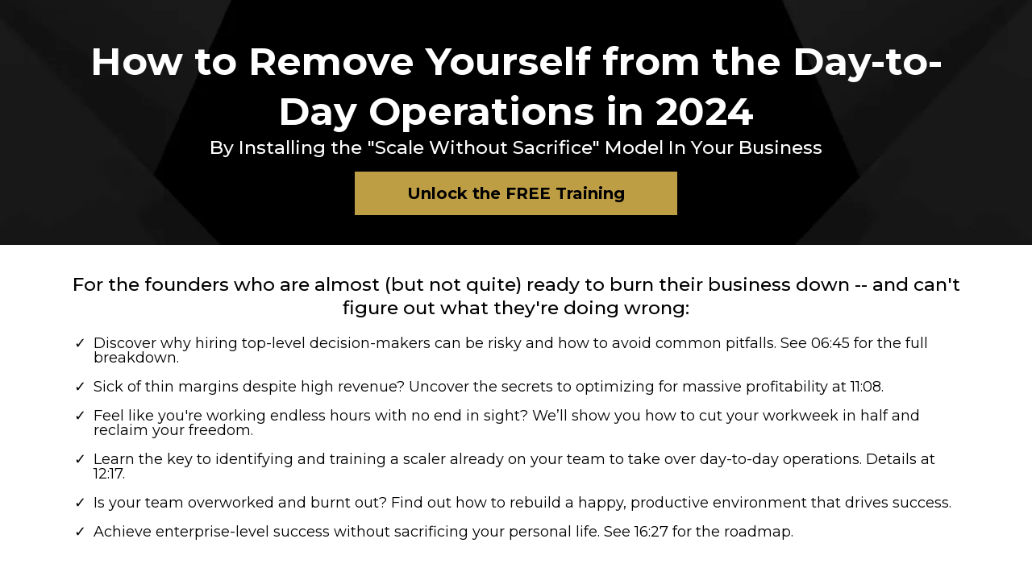

--- FILE ---
content_type: text/html; charset=utf-8
request_url: https://go.processtoprofit.net/
body_size: 37353
content:
<!DOCTYPE html><html  lang="en" data-capo=""><head><meta charset="utf-8">
<meta name="viewport" content="minimum-scale=1.0, width=device-width, maximum-scale=1, user-scalable=no">
<title>How to Scale Without Sacrifice</title>
<link rel="preconnect" href="https://fonts.gstatic.com/" crossorigin="anonymous">
<script src="https://stcdn.leadconnectorhq.com/libphonenumber/1.10.60/libphonenumber-js.min.js" async type="text/javascript"></script>
<script src="https://stcdn.leadconnectorhq.com/intl-tel-input/17.0.12/js/utils.min.js" async type="text/javascript"></script>
<script src="https://stcdn.leadconnectorhq.com/intl-tel-input/intlTelInput.min.js" async type="text/javascript"></script>
<style type="text/css">@import url('https://fonts.googleapis.com/css?family=Roboto:100,100i,300,300i,400,400i,500,500i,700,700i,900,900i|Roboto:100,100i,300,300i,400,400i,500,500i,700,700i,900,900i');

  .form-rM14kNl8QA #_builder-form .form-builder--item input[type=text][class=form-control],.form-rM14kNl8QA #_builder-form .form-builder--item .date-picker-custom-style,.form-rM14kNl8QA #_builder-form .form-builder--item input[type=number]{
    background-color: #FFFFFF !important;
    color: #000000 !important;
    border: 1px solid #000000 !important;
    border-radius: 5px !important;
    padding: 15px 20px 15px 20px !important;
    box-shadow: 0px 0px 0px 0px #FEFBFBFF;
    font-family: 'Roboto';
    font-size: 14px;
    font-weight: 400;
    background-clip: inherit !important;
  }
  .form-rM14kNl8QA #_builder-form textarea {
    background-color: #FFFFFF !important;
    color: #000000 !important;
    border: 1px solid #000000 !important;
    border-radius: 5px !important;
    padding: 15px 20px 15px 20px !important;
    box-shadow: 0px 0px 0px 0px #FEFBFBFF !important;
    font-family: 'Roboto';
    font-size: 14px;
    font-weight: 400;
    background-clip: inherit !important;
  }
  .form-rM14kNl8QA #_builder-form input[type=tel],.form-rM14kNl8QA #_builder-form input[type=email],.form-rM14kNl8QA #_builder-form .multiselect .multiselect__tags{
    background-color: #FFFFFF !important;
    color: #000000 !important;
    border: 1px solid #000000 !important; 
    border: 1px solid #000000 !important;
    border-radius: 5px !important;
    padding: 15px 20px 15px 20px !important;
    box-shadow: 0px 0px 0px 0px #FEFBFBFF;
    font-family: 'Roboto';
    font-size: 14px;
    font-weight: 400;
    background-clip: inherit !important;
  }
  .form-rM14kNl8QA #_builder-form .multi_select_form {
    border-radius: 5px !important;
  }
  .form-rM14kNl8QA #_builder-form .iti--allow-dropdown input, .iti--allow-dropdown input[type=tel]{
    padding-left: 50px !important;
  }
  .form-rM14kNl8QA #_builder-form .countryphone {
    height: inherit;
  }


  .form-rM14kNl8QA #_builder-form .form-builder--item .date-picker-custom-style input[type=text],  .form-rM14kNl8QA #_builder-form .form-builder--item .multiselect .multiselect__placeholder {
    padding:0;
    background-color: #FFFFFF;
    color: #000000;
    font-size: 14px;
  }
  .form-rM14kNl8QA #_builder-form .form-builder--item .multiselect .multiselect__input{
    background-color: #FFFFFF !important;
  }
  .form-rM14kNl8QA #_builder-form .form-builder--item .multiselect .multiselect__select{
    background: transparent;
    z-index:10;
  }
  .form-rM14kNl8QA #_builder-form .form-builder--item .multiselect ,.multiselect__single{
    padding:0 !important;
    margin:0 !important;
    min-height: 24px;
    color:  #000000 !important;
    background-color: #FFFFFF !important;
    font-family: 'Roboto';
    font-size: 14px;
    font-weight: 400;
  }
  .form-rM14kNl8QA #_builder-form .form-builder--item  .multiselect__placeholder {
    padding:0 !important;
    margin:0 !important;
    min-height: 24px;
    color:  #AFB8BC !important;
    background-color: #FFFFFF !important;
    font-family: 'Roboto';
    font-size: 14px;
    font-weight: 400;
  }
  .form-rM14kNl8QA #_builder-form .field-container{
    width:100%;
    max-width: undefinedpx;
  }
  .form-rM14kNl8QA #_builder-form ::-webkit-input-placeholder { /* Chrome, Firefox, Opera, Safari 10.1+ */
  color: #000000;
  font-family: 'Roboto';
  font-size: 14px;
  font-weight: 400;

  opacity: 1; /* Firefox */
  }
  .form-rM14kNl8QA #_builder-form ::placeholder {
    color: #AFB8BC !important;
    font-family: 'Roboto';
    font-size: 14px;
    font-weight: 400;
  }
  .form-rM14kNl8QA #_builder-form :-ms-input-placeholder { /* Internet Explorer 10-11 */
    color: #AFB8BC !important;
    font-family: 'Roboto';
    font-size: 14px;
    font-weight: 400;
  }
  .form-rM14kNl8QA #_builder-form ::-ms-input-placeholder { /* Microsoft Edge */
    color: #AFB8BC !important;
    font-family: 'Roboto';
    font-size: 14px;
    font-weight: 400;
  }

  .form-rM14kNl8QA #_builder-form label{ 
    color:#000000;
    font-family: 'Roboto';
    font-size: 14px;
    font-weight: 400;
  }
  .form-rM14kNl8QA #_builder-form .short-label{ 
    color:#464d5f;
    font-family: 'Roboto';
    font-size: 12px;
    font-weight: 300;
    -webkit-font-smoothing: auto;
  }
  .form-rM14kNl8QA #_builder-form .form-builder--item .payment-suggestion-tag-container {
    background-color: #FFFFFF;
    color: #000000 !important;
    font-family: 'Roboto';
    font-size: 14px;
    font-weight: 400;
      box-shadow: 0px 0px 0px 0px #FEFBFBFF;
  }
  .form-rM14kNl8QA #_builder-form .product-summary-amount-large, #order-confirmation .product-summary-amount-large {
    color: #000000;
    font-size: 18px;
    font-weight: 600;
    font-family: Roboto;
    line-height: 1.5rem;
  }
  .form-rM14kNl8QA #_builder-form .product-summary-amount-normal, #order-confirmation .product-summary-amount-normal {
    color: #000000;
    font-size: 14px;
    font-weight: 500;
    font-family: Roboto;
    line-height: 1.5rem;
  }
  .form-rM14kNl8QA #_builder-form .product-summary-label-bold, #order-confirmation .product-summary-label-bold{
    color: #000000;
    font-size: 14px;
    font-weight: 600;
    font-family: Roboto;
    line-height: 1.5rem;
  }
  .form-rM14kNl8QA #_builder-form .crossed-amount {
    color: #000000;
    font-size: 16px;
    font-weight: 500;
    font-family: Roboto;
    line-height: 1.5rem;
  }
  .form-rM14kNl8QA #_builder-form .product-summary-label-large, #order-confirmation .product-summary-label-large{
    color: #000000;
    font-size: 16px;
    font-weight: 500;
    font-family: Roboto;
    line-height: 1.575rem;
  }
  .form-rM14kNl8QA #_builder-form .product-summary-label-normal, #order-confirmation .product-summary-label-normal{
    color: #000000;
    font-size: 14px;
    font-weight: 400;
    font-family: Roboto;
    line-height: 1.575rem;
  }
  .form-rM14kNl8QA #_builder-form .product-summary-label-small, #order-confirmation .product-summary-label-small{
    color: #000000;
    font-size: 12px;
    font-weight: 400;
    font-family: Roboto;
    line-height: 1.575rem;
  }
  .form-rM14kNl8QA #_builder-form .variant-tag {
    color: #000000;
    font-size: 13px;
    font-weight: 400;
    font-family: Roboto;
    line-height: 1.5rem;
  }
  .form-rM14kNl8QA #_builder-form .selected-tag {
    background-color: #009ef426 !important;
  }
  .form-rM14kNl8QA #_builder-form .payment-tag, .form-rM14kNl8QA #_builder-form .quantity-container-counter { 
    box-shadow: 0px 0px 0px 0px #FEFBFBFF;
    background-color : #FFFFFF; 
    }
  </style>
<style type="text/css">@import url('https://fonts.googleapis.com/css?family=Roboto:100,100i,300,300i,400,400i,500,500i,700,700i,900,900i');</style>
<link rel="stylesheet" href="https://fonts.googleapis.com/css?family=Lato:100,100i,200,200i,300,300i,400,400i,500,500i,600,600i,700,700i,800,800i,900,900i%7COpen%20Sans:100,100i,200,200i,300,300i,400,400i,500,500i,600,600i,700,700i,800,800i,900,900i%7CMontserrat:100,100i,200,200i,300,300i,400,400i,500,500i,600,600i,700,700i,800,800i,900,900i%7CRoboto:100,100i,200,200i,300,300i,400,400i,500,500i,600,600i,700,700i,800,800i,900,900i%7CRoboto:100,100i,200,200i,300,300i,400,400i,500,500i,600,600i,700,700i,800,800i,900,900i&display=swap" media="print" onload="this.media='all'">
<style type="text/css"> 

 :root{ --primary: #37ca37;
--secondary: #188bf6;
--white: #ffffff;
--gray: #cbd5e0;
--black: #000000;
--red: #e93d3d;
--orange: #f6ad55;
--yellow: #faf089;
--green: #9ae6b4;
--teal: #81e6d9;
--malibu: #63b3ed;
--indigo: #757BBD;
--purple: #d6bcfa;
--pink: #fbb6ce;
--transparent: transparent;
--overlay: rgba(0, 0, 0, 0.5);
--color-lqckitsa: #F7F7F7;
--color-lqckjffu: #FFF7DF;
--color-lqclbqi1: #FDFAF1;
--color-lqcspssi: BE9E44;
--color-lqcsq1m2: #BE9E44;
--arial: 'Arial';
--lato: 'Lato';
--open-sans: 'Open Sans';
--montserrat: 'Montserrat';
--roboto: 'Roboto';
--headlinefont: 'Montserrat';
--contentfont: 'Lato';
--text-color: #000000;
--link-color: #188bf6; } .bg-fixed{bottom:0;top:0;left:0;right:0;position:fixed;overflow:auto;background-color:var(--white)} 
      
      .drop-zone-draggable .hl_main_popup{padding:20px;margin-top:0;border-color:var(--gray);border-width:10px;border-style:solid;background-color:var(--white)}
      
      
#hl_main_popup{padding:20px;margin-top:0;border-color:var(--gray);border-width:10px;border-style:solid;background-color:var(--white);width:720px}  
 /* ---- Section styles ----- */ 
:root{--white:#ffffff;--black:#000000;--green:#9ae6b4;--transparent:transparent;--color-lqcsq1m2:#BE9E44}.hl_page-preview--content .col-LLiTIPPkJn .inner,.hl_page-preview--content .row-S39qTep28q,.hl_page-preview--content .section-uMHXcrPFx{padding:20px 0;margin-top:0;margin-bottom:-10px;background-color:var(--transparent);border-color:var(--black);border-width:2px;border-style:solid}.hl_page-preview--content .col-LLiTIPPkJn .inner,.hl_page-preview--content .row-S39qTep28q{margin-bottom:-8px;padding:15px 0;width:100%}.hl_page-preview--content .col-LLiTIPPkJn{width:100%}.hl_page-preview--content .col-LLiTIPPkJn .inner{padding:10px 5px;margin-bottom:0}.hl_page-preview--content .button-JAf00K7h1n4{margin-top:15px;margin-bottom:0;text-align:center}.hl_page-preview--content .cbutton-JAf00K7h1n4{font-family:var(--headlinefont);background-color:var(--color-lqcsq1m2);color:var(--black);secondary-color:var(--white);text-decoration:none;padding:15px 60px;font-weight:700;border-color:var(--green);border-width:2px;border-style:solid;letter-spacing:0;text-transform:none;text-shadow:0 0 0 transparent;width:auto%}.hl_page-preview--content .heading-bZ1u_OusZ3{margin-top:0;margin-bottom:0}.hl_page-preview--content .cheading-bZ1u_OusZ3{font-family:var(--headlinefont);background-color:var(--transparent);color:var(--white);icon-color:var(--text-color);font-weight:400;padding:0;opacity:1;text-shadow:0 0 0 transparent;border-color:var(--black);border-width:2px;border-style:solid;line-height:1.3em;text-transform:none;letter-spacing:0;text-align:center}.hl_page-preview--content .sub-heading-1VOKlvJfJY{margin-top:0;margin-bottom:0}.hl_page-preview--content .csub-heading-1VOKlvJfJY{font-family:var(--headlinefont);background-color:var(--transparent);color:var(--white);icon-color:var(--text-color);font-weight:400;padding:0;opacity:1;text-shadow:0 0 0 transparent;border-color:var(--black);border-width:2px;border-style:solid;line-height:1.3em;letter-spacing:0;text-align:center}#section-uMHXcrPFx>.inner{max-width:1170px}#col-LLiTIPPkJn>.inner{flex-direction:column;justify-content:center;align-items:inherit;flex-wrap:nowrap}@media screen and (min-width:481px) and (max-width:10000px){.button-JAf00K7h1n4 .button-icon-end,.button-JAf00K7h1n4 .button-icon-start,.button-JAf00K7h1n4 .main-heading-button{font-size:20px;font-weight:undefined}.button-JAf00K7h1n4 .button-icon-start{margin-right:5px}.button-JAf00K7h1n4 .button-icon-end{margin-left:5px}.button-JAf00K7h1n4 .sub-heading-button{font-size:15px;color:var(--white);font-weight:undefined}}@media screen and (min-width:0px) and (max-width:480px){.button-JAf00K7h1n4 .button-icon-end,.button-JAf00K7h1n4 .button-icon-start,.button-JAf00K7h1n4 .main-heading-button{font-size:20px;font-weight:undefined}.button-JAf00K7h1n4 .button-icon-start{margin-right:5px}.button-JAf00K7h1n4 .button-icon-end{margin-left:5px}.button-JAf00K7h1n4 .sub-heading-button{font-size:15px;color:var(--white);font-weight:undefined}}.heading-bZ1u_OusZ3,.sub-heading-1VOKlvJfJY{font-weight:undefined}.heading-bZ1u_OusZ3 strong{color:var(--white)!important}.heading-bZ1u_OusZ3 em,.heading-bZ1u_OusZ3 u,.sub-heading-1VOKlvJfJY em,.sub-heading-1VOKlvJfJY strong,.sub-heading-1VOKlvJfJY u{color:var(--text-color)!important}.heading-bZ1u_OusZ3 a,.heading-bZ1u_OusZ3 a *,.sub-heading-1VOKlvJfJY a,.sub-heading-1VOKlvJfJY a *{color:var(--link-color)!important;text-decoration:none}.heading-bZ1u_OusZ3 a:hover,.sub-heading-1VOKlvJfJY a:hover{text-decoration:underline}@media screen and (min-width:0px) and (max-width:480px){.heading-bZ1u_OusZ3 h1,.heading-bZ1u_OusZ3 h2,.heading-bZ1u_OusZ3 h3,.heading-bZ1u_OusZ3 h4,.heading-bZ1u_OusZ3 h5,.heading-bZ1u_OusZ3 h6,.heading-bZ1u_OusZ3 ul li,.heading-bZ1u_OusZ3.text-output{font-size:32px!important;font-weight:undefined}}@media screen and (min-width:481px) and (max-width:10000px){.heading-bZ1u_OusZ3 h1,.heading-bZ1u_OusZ3 h2,.heading-bZ1u_OusZ3 h3,.heading-bZ1u_OusZ3 h4,.heading-bZ1u_OusZ3 h5,.heading-bZ1u_OusZ3 h6,.heading-bZ1u_OusZ3 ul li,.heading-bZ1u_OusZ3.text-output{font-size:48px!important;font-weight:undefined}}.heading-bZ1u_OusZ3.text-output h1:first-child:before,.heading-bZ1u_OusZ3.text-output h2:first-child:before,.heading-bZ1u_OusZ3.text-output h3:first-child:before,.heading-bZ1u_OusZ3.text-output h4:first-child:before,.heading-bZ1u_OusZ3.text-output h5:first-child:before,.heading-bZ1u_OusZ3.text-output h6:first-child:before,.heading-bZ1u_OusZ3.text-output p:first-child:before,.sub-heading-1VOKlvJfJY.text-output h1:first-child:before,.sub-heading-1VOKlvJfJY.text-output h2:first-child:before,.sub-heading-1VOKlvJfJY.text-output h3:first-child:before,.sub-heading-1VOKlvJfJY.text-output h4:first-child:before,.sub-heading-1VOKlvJfJY.text-output h5:first-child:before,.sub-heading-1VOKlvJfJY.text-output h6:first-child:before,.sub-heading-1VOKlvJfJY.text-output p:first-child:before{color:var(--text-color);content:'\';
    font-family: '';margin-right:5px;font-weight:700}@media screen and (min-width:0px) and (max-width:480px){.sub-heading-1VOKlvJfJY h1,.sub-heading-1VOKlvJfJY h2,.sub-heading-1VOKlvJfJY h3,.sub-heading-1VOKlvJfJY h4,.sub-heading-1VOKlvJfJY h5,.sub-heading-1VOKlvJfJY h6,.sub-heading-1VOKlvJfJY ul li,.sub-heading-1VOKlvJfJY.text-output{font-size:20px!important;font-weight:undefined}}@media screen and (min-width:481px) and (max-width:10000px){.sub-heading-1VOKlvJfJY h1,.sub-heading-1VOKlvJfJY h2,.sub-heading-1VOKlvJfJY h3,.sub-heading-1VOKlvJfJY h4,.sub-heading-1VOKlvJfJY h5,.sub-heading-1VOKlvJfJY h6,.sub-heading-1VOKlvJfJY ul li,.sub-heading-1VOKlvJfJY.text-output{font-size:23px!important;font-weight:undefined}} 
 /* ---- Section styles ----- */ 
:root{--black:#000000;--transparent:transparent}.hl_page-preview--content .section-IbesUl9XVd{padding:20px 0;margin-top:0;margin-bottom:0;background-color:var(--transparent);border-color:var(--black);border-width:2px;border-style:solid}.hl_page-preview--content .col-WPHCxwv__1,.hl_page-preview--content .row-PzFDM0p8-G{margin:0 auto;padding:15px 0;background-color:var(--transparent);border-color:var(--black);border-width:2px;border-style:solid;width:100%}.hl_page-preview--content .col-WPHCxwv__1{padding:10px 5px;margin:0 0-50px}.hl_page-preview--content .sub-heading-CUTz20QPVo{margin:0}.hl_page-preview--content .csub-heading-CUTz20QPVo{font-family:var(--headlinefont);background-color:var(--transparent);color:var(--text-color);icon-color:var(--text-color);font-weight:400;padding:0;opacity:1;text-shadow:0 0 0 transparent;border-color:var(--black);border-width:2px;border-style:solid;line-height:1.3em;letter-spacing:0;text-align:center}.hl_page-preview--content .bulletList-3Q9H2gFDwl{margin:0}.hl_page-preview--content .cbulletList-3Q9H2gFDwl{font-family:var(--headlinefont);background-color:var(--transparent);color:var(--text-color);icon-color:var(--text-color);padding:20px;opacity:1;text-shadow:0 0 0 transparent;border-color:var(--black);border-width:2px;border-style:solid;line-height:1em;letter-spacing:0;text-align:left}#section-IbesUl9XVd>.inner{max-width:1170px}#col-WPHCxwv__1>.inner{flex-direction:column;justify-content:center;align-items:inherit;flex-wrap:nowrap}.bulletList-3Q9H2gFDwl,.sub-heading-CUTz20QPVo{font-weight:400}.bulletList-3Q9H2gFDwl em,.bulletList-3Q9H2gFDwl strong,.bulletList-3Q9H2gFDwl u,.sub-heading-CUTz20QPVo em,.sub-heading-CUTz20QPVo strong,.sub-heading-CUTz20QPVo u{color:var(--text-color)!important}.bulletList-3Q9H2gFDwl a,.bulletList-3Q9H2gFDwl a *,.sub-heading-CUTz20QPVo a,.sub-heading-CUTz20QPVo a *{color:var(--link-color)!important;text-decoration:none}.bulletList-3Q9H2gFDwl a:hover,.sub-heading-CUTz20QPVo a:hover{text-decoration:underline}@media screen and (min-width:0px) and (max-width:480px){.sub-heading-CUTz20QPVo h1,.sub-heading-CUTz20QPVo h2,.sub-heading-CUTz20QPVo h3,.sub-heading-CUTz20QPVo h4,.sub-heading-CUTz20QPVo h5,.sub-heading-CUTz20QPVo h6,.sub-heading-CUTz20QPVo ul li,.sub-heading-CUTz20QPVo.text-output{font-size:23px!important;font-weight:undefined}}@media screen and (min-width:481px) and (max-width:10000px){.sub-heading-CUTz20QPVo h1,.sub-heading-CUTz20QPVo h2,.sub-heading-CUTz20QPVo h3,.sub-heading-CUTz20QPVo h4,.sub-heading-CUTz20QPVo h5,.sub-heading-CUTz20QPVo h6,.sub-heading-CUTz20QPVo ul li,.sub-heading-CUTz20QPVo.text-output{font-size:23px!important;font-weight:undefined}}.sub-heading-CUTz20QPVo.text-output h1:first-child:before,.sub-heading-CUTz20QPVo.text-output h2:first-child:before,.sub-heading-CUTz20QPVo.text-output h3:first-child:before,.sub-heading-CUTz20QPVo.text-output h4:first-child:before,.sub-heading-CUTz20QPVo.text-output h5:first-child:before,.sub-heading-CUTz20QPVo.text-output h6:first-child:before,.sub-heading-CUTz20QPVo.text-output p:first-child:before{color:var(--text-color);content:'\';
    font-family: '';margin-right:5px;font-weight:700}@media screen and (min-width:0px) and (max-width:480px){.bulletList-3Q9H2gFDwl h1,.bulletList-3Q9H2gFDwl h2,.bulletList-3Q9H2gFDwl h3,.bulletList-3Q9H2gFDwl h4,.bulletList-3Q9H2gFDwl h5,.bulletList-3Q9H2gFDwl h6,.bulletList-3Q9H2gFDwl ul li,.bulletList-3Q9H2gFDwl.text-output{font-size:18px!important;font-weight:undefined}}@media screen and (min-width:481px) and (max-width:10000px){.bulletList-3Q9H2gFDwl h1,.bulletList-3Q9H2gFDwl h2,.bulletList-3Q9H2gFDwl h3,.bulletList-3Q9H2gFDwl h4,.bulletList-3Q9H2gFDwl h5,.bulletList-3Q9H2gFDwl h6,.bulletList-3Q9H2gFDwl ul li,.bulletList-3Q9H2gFDwl.text-output{font-size:18px!important;font-weight:undefined}}.bulletList-3Q9H2gFDwl.text-output ul{list-style-type:none;margin:0;padding:0 0 0 1.5em}.bulletList-3Q9H2gFDwl.text-output ol{padding-left:1.5em}.bulletList-3Q9H2gFDwl.text-output ol li,.bulletList-3Q9H2gFDwl.text-output ul li{padding-inline-start:.5em}.bulletList-3Q9H2gFDwl.text-output ul li{list-style-type:"✓"!important}.bulletList-3Q9H2gFDwl.text-output ul li::marker{font-family:"";font-weight:700;color:var(--text-color);margin-right:.3em;margin-left:-1.5em;text-align:right} 
 /* ---- Section styles ----- */ 
:root{--black:#000000;--transparent:transparent}.hl_page-preview--content .col-OsUczYwQx2,.hl_page-preview--content .row-dpNN8z88Oy,.hl_page-preview--content .section-XtnSiHR4xO{padding:20px 0;margin:-30px 0 0;background-color:var(--transparent);border-color:var(--black);border-width:2px;border-style:solid}.hl_page-preview--content .col-OsUczYwQx2,.hl_page-preview--content .row-dpNN8z88Oy{margin:0 auto;padding:15px 0;width:100%}.hl_page-preview--content .col-OsUczYwQx2{padding:10px 5px;margin:0}.hl_page-preview--content .image-HsPFwn9Lon{margin:0}.hl_page-preview--content .cimage-HsPFwn9Lon{padding:10px;background-color:var(--transparent);opacity:1;text-align:center}.hl_page-preview--content .sub-heading-cpOnhFj8_O{margin:0}.hl_page-preview--content .col-u0CFaBUa67,.hl_page-preview--content .csub-heading-cpOnhFj8_O{background-color:var(--transparent);border-color:var(--black);border-width:2px;border-style:solid}.hl_page-preview--content .csub-heading-cpOnhFj8_O{font-family:var(--headlinefont);color:var(--text-color);icon-color:var(--text-color);font-weight:400;padding:0;opacity:1;text-shadow:0 0 0 transparent;line-height:1.3em;letter-spacing:0;text-align:center}.hl_page-preview--content .col-u0CFaBUa67{padding:10px 5px;width:100%;margin:0}.hl_page-preview--content .form-rM14kNl8QA{margin:0}.hl_page-preview--content .cform-rM14kNl8QA{padding:0}.hl_page-preview--content .col-dO1fhX9Yoi3 .inner,.hl_page-preview--content .row-afYcCxIMRR4{margin-top:-13px;margin-bottom:-5px;padding:15px 0;background-color:var(--transparent);border-color:var(--black);border-width:2px;border-style:solid;width:100%}.hl_page-preview--content .col-dO1fhX9Yoi3{width:100%}.hl_page-preview--content .col-dO1fhX9Yoi3 .inner{padding:10px 5px;margin-top:0;margin-bottom:0}.hl_page-preview--content .heading-Nwz-0FnNT5T{margin-top:0;margin-bottom:0}.hl_page-preview--content .cheading-Nwz-0FnNT5T{font-family:var(--headlinefont);background-color:var(--transparent);color:var(--text-color);icon-color:var(--text-color);font-weight:400;padding:0;opacity:1;text-shadow:0 0 0 transparent;border-color:var(--black);border-width:2px;border-style:solid;line-height:1.3em;letter-spacing:0;text-align:center}#section-XtnSiHR4xO>.inner{max-width:1170px}#col-OsUczYwQx2>.inner,#col-dO1fhX9Yoi3>.inner,#col-u0CFaBUa67>.inner{flex-direction:column;justify-content:center;align-items:inherit;flex-wrap:nowrap}.sub-heading-cpOnhFj8_O{font-weight:400}.heading-Nwz-0FnNT5T em,.heading-Nwz-0FnNT5T strong,.heading-Nwz-0FnNT5T u,.sub-heading-cpOnhFj8_O em,.sub-heading-cpOnhFj8_O strong,.sub-heading-cpOnhFj8_O u{color:var(--text-color)!important}.heading-Nwz-0FnNT5T a,.heading-Nwz-0FnNT5T a *,.sub-heading-cpOnhFj8_O a,.sub-heading-cpOnhFj8_O a *{color:var(--link-color)!important;text-decoration:none}.heading-Nwz-0FnNT5T a:hover,.sub-heading-cpOnhFj8_O a:hover{text-decoration:underline}@media screen and (min-width:0px) and (max-width:480px){.sub-heading-cpOnhFj8_O h1,.sub-heading-cpOnhFj8_O h2,.sub-heading-cpOnhFj8_O h3,.sub-heading-cpOnhFj8_O h4,.sub-heading-cpOnhFj8_O h5,.sub-heading-cpOnhFj8_O h6,.sub-heading-cpOnhFj8_O ul li,.sub-heading-cpOnhFj8_O.text-output{font-size:17px!important;font-weight:undefined}}@media screen and (min-width:481px) and (max-width:10000px){.sub-heading-cpOnhFj8_O h1,.sub-heading-cpOnhFj8_O h2,.sub-heading-cpOnhFj8_O h3,.sub-heading-cpOnhFj8_O h4,.sub-heading-cpOnhFj8_O h5,.sub-heading-cpOnhFj8_O h6,.sub-heading-cpOnhFj8_O ul li,.sub-heading-cpOnhFj8_O.text-output{font-size:17px!important;font-weight:undefined}}.heading-Nwz-0FnNT5T.text-output h1:first-child:before,.heading-Nwz-0FnNT5T.text-output h2:first-child:before,.heading-Nwz-0FnNT5T.text-output h3:first-child:before,.heading-Nwz-0FnNT5T.text-output h4:first-child:before,.heading-Nwz-0FnNT5T.text-output h5:first-child:before,.heading-Nwz-0FnNT5T.text-output h6:first-child:before,.heading-Nwz-0FnNT5T.text-output p:first-child:before,.sub-heading-cpOnhFj8_O.text-output h1:first-child:before,.sub-heading-cpOnhFj8_O.text-output h2:first-child:before,.sub-heading-cpOnhFj8_O.text-output h3:first-child:before,.sub-heading-cpOnhFj8_O.text-output h4:first-child:before,.sub-heading-cpOnhFj8_O.text-output h5:first-child:before,.sub-heading-cpOnhFj8_O.text-output h6:first-child:before,.sub-heading-cpOnhFj8_O.text-output p:first-child:before{color:var(--text-color);content:'\';
    font-family: '';margin-right:5px;font-weight:700}.heading-Nwz-0FnNT5T{font-weight:undefined}@media screen and (min-width:0px) and (max-width:480px){.heading-Nwz-0FnNT5T h1,.heading-Nwz-0FnNT5T h2,.heading-Nwz-0FnNT5T h3,.heading-Nwz-0FnNT5T h4,.heading-Nwz-0FnNT5T h5,.heading-Nwz-0FnNT5T h6,.heading-Nwz-0FnNT5T ul li,.heading-Nwz-0FnNT5T.text-output{font-size:32px!important;font-weight:undefined}}@media screen and (min-width:481px) and (max-width:10000px){.heading-Nwz-0FnNT5T h1,.heading-Nwz-0FnNT5T h2,.heading-Nwz-0FnNT5T h3,.heading-Nwz-0FnNT5T h4,.heading-Nwz-0FnNT5T h5,.heading-Nwz-0FnNT5T h6,.heading-Nwz-0FnNT5T ul li,.heading-Nwz-0FnNT5T.text-output{font-size:29px!important;font-weight:undefined}} 
 /* ---- Section styles ----- */ 
:root{--black:#000000;--transparent:transparent}.hl_page-preview--content .col-Myfx45aSZr9 .inner,.hl_page-preview--content .row-7kjn3psn4pf,.hl_page-preview--content .section-vLNVz5xkfp{padding:20px 0;margin-top:0;margin-bottom:0;background-color:var(--transparent);border-color:var(--black);border-width:2px;border-style:solid}.hl_page-preview--content .col-Myfx45aSZr9 .inner,.hl_page-preview--content .row-7kjn3psn4pf{padding:15px 0;width:100%}.hl_page-preview--content .col-Myfx45aSZr9{width:47.6%}.hl_page-preview--content .col-Myfx45aSZr9 .inner{padding:10px 5px;width:47.6%}.hl_page-preview--content .image-17dAMytVsX9{margin-top:0;margin-bottom:0}.hl_page-preview--content .cimage-17dAMytVsX9{padding:10px;background-color:var(--transparent);opacity:1;text-align:center}.hl_page-preview--content .col-C7_FMJmdt7j{width:52.4%}.hl_page-preview--content .col-C7_FMJmdt7j .inner{padding:10px 5px;width:52.4%;margin-top:0;margin-bottom:0}.hl_page-preview--content .sub-heading-fynPqEnqCfl{margin-top:0;margin-bottom:0}.hl_page-preview--content .col-C7_FMJmdt7j .inner,.hl_page-preview--content .csub-heading-fynPqEnqCfl,.hl_page-preview--content .row-FpuZ4RNw5X{background-color:var(--transparent);border-color:var(--black);border-width:2px;border-style:solid}.hl_page-preview--content .csub-heading-fynPqEnqCfl{font-family:var(--headlinefont);color:var(--text-color);icon-color:var(--text-color);font-weight:400;padding:0;opacity:1;text-shadow:0 0 0 transparent;line-height:1.3em;letter-spacing:0;text-align:left}.hl_page-preview--content .row-FpuZ4RNw5X{margin-top:0;margin-bottom:-34px;padding:15px 0;width:100%}.hl_page-preview--content .col-5Kc99QAXyo{width:100%}.hl_page-preview--content .col-5Kc99QAXyo .inner{padding:10px 5px;width:100%;margin-top:0;margin-bottom:0}.hl_page-preview--content .heading-01ovQnMOxP{margin-top:0;margin-bottom:0}.hl_page-preview--content .cheading-01ovQnMOxP,.hl_page-preview--content .col-5Kc99QAXyo .inner{background-color:var(--transparent);border-color:var(--black);border-width:2px;border-style:solid}.hl_page-preview--content .cheading-01ovQnMOxP{font-family:var(--headlinefont);color:var(--text-color);icon-color:var(--text-color);font-weight:400;padding:0;opacity:1;text-shadow:0 0 0 transparent;line-height:1.3em;letter-spacing:0;text-align:center}#section-vLNVz5xkfp>.inner{max-width:1170px}#col-5Kc99QAXyo>.inner,#col-C7_FMJmdt7j>.inner,#col-Myfx45aSZr9>.inner{flex-direction:column;justify-content:center;align-items:inherit;flex-wrap:nowrap}.heading-01ovQnMOxP,.sub-heading-fynPqEnqCfl{font-weight:undefined}.heading-01ovQnMOxP em,.heading-01ovQnMOxP strong,.heading-01ovQnMOxP u,.sub-heading-fynPqEnqCfl em,.sub-heading-fynPqEnqCfl strong,.sub-heading-fynPqEnqCfl u{color:var(--text-color)!important}.heading-01ovQnMOxP a,.heading-01ovQnMOxP a *,.sub-heading-fynPqEnqCfl a,.sub-heading-fynPqEnqCfl a *{color:var(--link-color)!important;text-decoration:none}.heading-01ovQnMOxP a:hover,.sub-heading-fynPqEnqCfl a:hover{text-decoration:underline}@media screen and (min-width:0px) and (max-width:480px){.sub-heading-fynPqEnqCfl h1,.sub-heading-fynPqEnqCfl h2,.sub-heading-fynPqEnqCfl h3,.sub-heading-fynPqEnqCfl h4,.sub-heading-fynPqEnqCfl h5,.sub-heading-fynPqEnqCfl h6,.sub-heading-fynPqEnqCfl ul li,.sub-heading-fynPqEnqCfl.text-output{font-size:18px!important;font-weight:undefined}}@media screen and (min-width:481px) and (max-width:10000px){.sub-heading-fynPqEnqCfl h1,.sub-heading-fynPqEnqCfl h2,.sub-heading-fynPqEnqCfl h3,.sub-heading-fynPqEnqCfl h4,.sub-heading-fynPqEnqCfl h5,.sub-heading-fynPqEnqCfl h6,.sub-heading-fynPqEnqCfl ul li,.sub-heading-fynPqEnqCfl.text-output{font-size:18px!important;font-weight:undefined}}.heading-01ovQnMOxP.text-output h1:first-child:before,.heading-01ovQnMOxP.text-output h2:first-child:before,.heading-01ovQnMOxP.text-output h3:first-child:before,.heading-01ovQnMOxP.text-output h4:first-child:before,.heading-01ovQnMOxP.text-output h5:first-child:before,.heading-01ovQnMOxP.text-output h6:first-child:before,.heading-01ovQnMOxP.text-output p:first-child:before,.sub-heading-fynPqEnqCfl.text-output h1:first-child:before,.sub-heading-fynPqEnqCfl.text-output h2:first-child:before,.sub-heading-fynPqEnqCfl.text-output h3:first-child:before,.sub-heading-fynPqEnqCfl.text-output h4:first-child:before,.sub-heading-fynPqEnqCfl.text-output h5:first-child:before,.sub-heading-fynPqEnqCfl.text-output h6:first-child:before,.sub-heading-fynPqEnqCfl.text-output p:first-child:before{color:var(--text-color);content:'\';
    font-family: '';margin-right:5px;font-weight:700}@media screen and (min-width:0px) and (max-width:480px){.heading-01ovQnMOxP h1,.heading-01ovQnMOxP h2,.heading-01ovQnMOxP h3,.heading-01ovQnMOxP h4,.heading-01ovQnMOxP h5,.heading-01ovQnMOxP h6,.heading-01ovQnMOxP ul li,.heading-01ovQnMOxP.text-output{font-size:32px!important;font-weight:undefined}}@media screen and (min-width:481px) and (max-width:10000px){.heading-01ovQnMOxP h1,.heading-01ovQnMOxP h2,.heading-01ovQnMOxP h3,.heading-01ovQnMOxP h4,.heading-01ovQnMOxP h5,.heading-01ovQnMOxP h6,.heading-01ovQnMOxP ul li,.heading-01ovQnMOxP.text-output{font-size:29px!important;font-weight:undefined}} 
 /* ---- Section styles ----- */ 
:root{--white:#ffffff;--black:#000000;--green:#9ae6b4;--transparent:transparent;--color-lqcsq1m2:#BE9E44}.hl_page-preview--content .col-nF9jxRgdau7 .inner,.hl_page-preview--content .row-6H74RByIEpD,.hl_page-preview--content .section-sJKS97K1Ov{padding:20px 0;margin-top:-50px;margin-bottom:0;background-color:var(--transparent);border-color:var(--black);border-width:2px;border-style:solid}.hl_page-preview--content .col-nF9jxRgdau7 .inner,.hl_page-preview--content .row-6H74RByIEpD{margin-top:0;padding:15px 0;width:100%}.hl_page-preview--content .col-nF9jxRgdau7{width:100%}.hl_page-preview--content .col-nF9jxRgdau7 .inner{padding:10px 5px}.hl_page-preview--content .button-qR5ToTVVY4H{margin-top:0;margin-bottom:0;text-align:center}.hl_page-preview--content .cbutton-qR5ToTVVY4H{font-family:var(--headlinefont);background-color:var(--color-lqcsq1m2);color:var(--black);secondary-color:var(--white);text-decoration:none;padding:15px 60px;font-weight:700;border-color:var(--green);border-width:2px;border-style:solid;letter-spacing:0;text-transform:none;text-shadow:0 0 0 transparent;width:auto%}#section-sJKS97K1Ov>.inner{max-width:1170px}#col-nF9jxRgdau7>.inner{flex-direction:column;justify-content:center;align-items:inherit;flex-wrap:nowrap}@media screen and (min-width:481px) and (max-width:10000px){.button-qR5ToTVVY4H .button-icon-end,.button-qR5ToTVVY4H .button-icon-start,.button-qR5ToTVVY4H .main-heading-button{font-size:20px;font-weight:undefined}.button-qR5ToTVVY4H .button-icon-start{margin-right:5px}.button-qR5ToTVVY4H .button-icon-end{margin-left:5px}.button-qR5ToTVVY4H .sub-heading-button{font-size:15px;color:var(--white);font-weight:undefined}}@media screen and (min-width:0px) and (max-width:480px){.button-qR5ToTVVY4H .button-icon-end,.button-qR5ToTVVY4H .button-icon-start,.button-qR5ToTVVY4H .main-heading-button{font-size:20px;font-weight:undefined}.button-qR5ToTVVY4H .button-icon-start{margin-right:5px}.button-qR5ToTVVY4H .button-icon-end{margin-left:5px}.button-qR5ToTVVY4H .sub-heading-button{font-size:15px;color:var(--white);font-weight:undefined}} 
 /* ---- Section styles ----- */ 
:root{--primary:#37ca37;--white:#ffffff;--black:#000000;--red:#e93d3d;--green:#9ae6b4;--transparent:transparent;--color-lqcsq1m2:#BE9E44}.hl_page-preview--content .col-GdZB5IhkIyl .inner,.hl_page-preview--content .row-xwKnWDfPU_w,.hl_page-preview--content .section-5m2woUccmj{padding:20px 0;margin-top:0;margin-bottom:0;background-color:var(--transparent);border-color:var(--black);border-width:2px;border-style:solid}.hl_page-preview--content .col-GdZB5IhkIyl .inner,.hl_page-preview--content .row-xwKnWDfPU_w{padding:15px 0;border-color:var(--white);width:100%}.hl_page-preview--content .col-GdZB5IhkIyl{width:100%}.hl_page-preview--content .col-GdZB5IhkIyl .inner{padding:10px 5px;border-color:var(--black)}.hl_page-preview--content .heading-jDyB1HTnWl3{margin-top:0;margin-bottom:0}.hl_page-preview--content .cheading-jDyB1HTnWl3{font-family:var(--headlinefont);background-color:var(--transparent);color:var(--text-color);icon-color:var(--text-color);font-weight:400;padding:0;opacity:1;text-shadow:0 0 0 transparent;border-color:var(--black);border-width:2px;border-style:solid;line-height:1.3em;letter-spacing:0;text-align:center}.hl_page-preview--content .sub-heading-2BD9oD2SFKy{margin-top:0;margin-bottom:0}.hl_page-preview--content .csub-heading-2BD9oD2SFKy{font-family:var(--headlinefont);background-color:var(--transparent);color:var(--text-color);icon-color:var(--text-color);font-weight:400;padding:0;opacity:1;text-shadow:0 0 0 transparent;border-color:var(--black);border-width:2px;border-style:solid;line-height:1.3em;letter-spacing:0;text-align:left}.hl_page-preview--content .bulletList--zNvuVLL5OP{margin-top:0;margin-bottom:0}.hl_page-preview--content .cbulletList--zNvuVLL5OP{font-family:var(--headlinefont);background-color:var(--transparent);color:var(--text-color);icon-color:var(--red);padding:20px;opacity:1;text-shadow:0 0 0 transparent;border-color:var(--black);border-width:2px;border-style:solid;line-height:1em;letter-spacing:0;text-align:left}.hl_page-preview--content .sub-heading-xzlofSwTpoK{margin-top:0;margin-bottom:0}.hl_page-preview--content .csub-heading-xzlofSwTpoK{font-family:var(--headlinefont);background-color:var(--transparent);color:var(--text-color);icon-color:var(--text-color);font-weight:400;padding:0;opacity:1;text-shadow:0 0 0 transparent;border-color:var(--black);border-width:2px;border-style:solid;line-height:1.3em;letter-spacing:0;text-align:left}.hl_page-preview--content .sub-heading-WSkTQVfEdT5{margin-top:0;margin-bottom:0}.hl_page-preview--content .csub-heading-WSkTQVfEdT5{font-family:var(--headlinefont);background-color:var(--transparent);color:var(--text-color);icon-color:var(--text-color);font-weight:400;padding:0;opacity:1;text-shadow:0 0 0 transparent;border-color:var(--black);border-width:2px;border-style:solid;line-height:1.3em;letter-spacing:0;text-align:center}.hl_page-preview--content .sub-heading-T2e8VP6OVGj{margin-top:0;margin-bottom:0}.hl_page-preview--content .csub-heading-T2e8VP6OVGj{font-family:var(--headlinefont);background-color:var(--transparent);color:var(--text-color);icon-color:var(--text-color);font-weight:400;padding:0;opacity:1;text-shadow:0 0 0 transparent;border-color:var(--black);border-width:2px;border-style:solid;line-height:1.3em;letter-spacing:0;text-align:left}.hl_page-preview--content .bulletList--emrQgRPUMy{margin-top:0;margin-bottom:0}.hl_page-preview--content .cbulletList--emrQgRPUMy{font-family:var(--headlinefont);background-color:var(--transparent);color:var(--text-color);icon-color:var(--primary);padding:20px;opacity:1;text-shadow:0 0 0 transparent;border-color:var(--black);border-width:2px;border-style:solid;line-height:1em;letter-spacing:0;text-align:left}.hl_page-preview--content .button-lIGF3WDka3w{margin-top:0;margin-bottom:0;text-align:center}.hl_page-preview--content .cbutton-lIGF3WDka3w{font-family:var(--headlinefont);background-color:var(--color-lqcsq1m2);color:var(--black);secondary-color:var(--white);text-decoration:none;padding:15px 60px;font-weight:700;border-color:var(--green);border-width:2px;border-style:solid;letter-spacing:0;text-transform:none;text-shadow:0 0 0 transparent;width:auto%}#section-5m2woUccmj>.inner{max-width:1170px}#col-GdZB5IhkIyl>.inner{flex-direction:column;justify-content:center;align-items:inherit;flex-wrap:nowrap}.bulletList--emrQgRPUMy,.bulletList--zNvuVLL5OP,.heading-jDyB1HTnWl3,.sub-heading-2BD9oD2SFKy,.sub-heading-T2e8VP6OVGj,.sub-heading-WSkTQVfEdT5,.sub-heading-xzlofSwTpoK{font-weight:undefined}.bulletList--emrQgRPUMy em,.bulletList--emrQgRPUMy strong,.bulletList--emrQgRPUMy u,.bulletList--zNvuVLL5OP em,.bulletList--zNvuVLL5OP strong,.bulletList--zNvuVLL5OP u,.heading-jDyB1HTnWl3 em,.heading-jDyB1HTnWl3 strong,.heading-jDyB1HTnWl3 u,.sub-heading-2BD9oD2SFKy em,.sub-heading-2BD9oD2SFKy strong,.sub-heading-2BD9oD2SFKy u,.sub-heading-T2e8VP6OVGj em,.sub-heading-T2e8VP6OVGj strong,.sub-heading-T2e8VP6OVGj u,.sub-heading-WSkTQVfEdT5 em,.sub-heading-WSkTQVfEdT5 strong,.sub-heading-WSkTQVfEdT5 u,.sub-heading-xzlofSwTpoK em,.sub-heading-xzlofSwTpoK strong,.sub-heading-xzlofSwTpoK u{color:var(--text-color)!important}.bulletList--emrQgRPUMy a,.bulletList--emrQgRPUMy a *,.bulletList--zNvuVLL5OP a,.bulletList--zNvuVLL5OP a *,.heading-jDyB1HTnWl3 a,.heading-jDyB1HTnWl3 a *,.sub-heading-2BD9oD2SFKy a,.sub-heading-2BD9oD2SFKy a *,.sub-heading-T2e8VP6OVGj a,.sub-heading-T2e8VP6OVGj a *,.sub-heading-WSkTQVfEdT5 a,.sub-heading-WSkTQVfEdT5 a *,.sub-heading-xzlofSwTpoK a,.sub-heading-xzlofSwTpoK a *{color:var(--link-color)!important;text-decoration:none}.bulletList--emrQgRPUMy a:hover,.bulletList--zNvuVLL5OP a:hover,.heading-jDyB1HTnWl3 a:hover,.sub-heading-2BD9oD2SFKy a:hover,.sub-heading-T2e8VP6OVGj a:hover,.sub-heading-WSkTQVfEdT5 a:hover,.sub-heading-xzlofSwTpoK a:hover{text-decoration:underline}@media screen and (min-width:0px) and (max-width:480px){.heading-jDyB1HTnWl3 h1,.heading-jDyB1HTnWl3 h2,.heading-jDyB1HTnWl3 h3,.heading-jDyB1HTnWl3 h4,.heading-jDyB1HTnWl3 h5,.heading-jDyB1HTnWl3 h6,.heading-jDyB1HTnWl3 ul li,.heading-jDyB1HTnWl3.text-output{font-size:32px!important;font-weight:undefined}}@media screen and (min-width:481px) and (max-width:10000px){.heading-jDyB1HTnWl3 h1,.heading-jDyB1HTnWl3 h2,.heading-jDyB1HTnWl3 h3,.heading-jDyB1HTnWl3 h4,.heading-jDyB1HTnWl3 h5,.heading-jDyB1HTnWl3 h6,.heading-jDyB1HTnWl3 ul li,.heading-jDyB1HTnWl3.text-output{font-size:32px!important;font-weight:undefined}}.heading-jDyB1HTnWl3.text-output h1:first-child:before,.heading-jDyB1HTnWl3.text-output h2:first-child:before,.heading-jDyB1HTnWl3.text-output h3:first-child:before,.heading-jDyB1HTnWl3.text-output h4:first-child:before,.heading-jDyB1HTnWl3.text-output h5:first-child:before,.heading-jDyB1HTnWl3.text-output h6:first-child:before,.heading-jDyB1HTnWl3.text-output p:first-child:before,.sub-heading-2BD9oD2SFKy.text-output h1:first-child:before,.sub-heading-2BD9oD2SFKy.text-output h2:first-child:before,.sub-heading-2BD9oD2SFKy.text-output h3:first-child:before,.sub-heading-2BD9oD2SFKy.text-output h4:first-child:before,.sub-heading-2BD9oD2SFKy.text-output h5:first-child:before,.sub-heading-2BD9oD2SFKy.text-output h6:first-child:before,.sub-heading-2BD9oD2SFKy.text-output p:first-child:before,.sub-heading-T2e8VP6OVGj.text-output h1:first-child:before,.sub-heading-T2e8VP6OVGj.text-output h2:first-child:before,.sub-heading-T2e8VP6OVGj.text-output h3:first-child:before,.sub-heading-T2e8VP6OVGj.text-output h4:first-child:before,.sub-heading-T2e8VP6OVGj.text-output h5:first-child:before,.sub-heading-T2e8VP6OVGj.text-output h6:first-child:before,.sub-heading-T2e8VP6OVGj.text-output p:first-child:before,.sub-heading-WSkTQVfEdT5.text-output h1:first-child:before,.sub-heading-WSkTQVfEdT5.text-output h2:first-child:before,.sub-heading-WSkTQVfEdT5.text-output h3:first-child:before,.sub-heading-WSkTQVfEdT5.text-output h4:first-child:before,.sub-heading-WSkTQVfEdT5.text-output h5:first-child:before,.sub-heading-WSkTQVfEdT5.text-output h6:first-child:before,.sub-heading-WSkTQVfEdT5.text-output p:first-child:before,.sub-heading-xzlofSwTpoK.text-output h1:first-child:before,.sub-heading-xzlofSwTpoK.text-output h2:first-child:before,.sub-heading-xzlofSwTpoK.text-output h3:first-child:before,.sub-heading-xzlofSwTpoK.text-output h4:first-child:before,.sub-heading-xzlofSwTpoK.text-output h5:first-child:before,.sub-heading-xzlofSwTpoK.text-output h6:first-child:before,.sub-heading-xzlofSwTpoK.text-output p:first-child:before{color:var(--text-color);content:'\';
    font-family: '';margin-right:5px;font-weight:700}@media screen and (min-width:0px) and (max-width:480px){.sub-heading-2BD9oD2SFKy h1,.sub-heading-2BD9oD2SFKy h2,.sub-heading-2BD9oD2SFKy h3,.sub-heading-2BD9oD2SFKy h4,.sub-heading-2BD9oD2SFKy h5,.sub-heading-2BD9oD2SFKy h6,.sub-heading-2BD9oD2SFKy ul li,.sub-heading-2BD9oD2SFKy.text-output{font-size:18px!important;font-weight:undefined}}@media screen and (min-width:481px) and (max-width:10000px){.sub-heading-2BD9oD2SFKy h1,.sub-heading-2BD9oD2SFKy h2,.sub-heading-2BD9oD2SFKy h3,.sub-heading-2BD9oD2SFKy h4,.sub-heading-2BD9oD2SFKy h5,.sub-heading-2BD9oD2SFKy h6,.sub-heading-2BD9oD2SFKy ul li,.sub-heading-2BD9oD2SFKy.text-output{font-size:18px!important;font-weight:undefined}}@media screen and (min-width:0px) and (max-width:480px){.bulletList--zNvuVLL5OP h1,.bulletList--zNvuVLL5OP h2,.bulletList--zNvuVLL5OP h3,.bulletList--zNvuVLL5OP h4,.bulletList--zNvuVLL5OP h5,.bulletList--zNvuVLL5OP h6,.bulletList--zNvuVLL5OP ul li,.bulletList--zNvuVLL5OP.text-output{font-size:18px!important;font-weight:undefined}}@media screen and (min-width:481px) and (max-width:10000px){.bulletList--zNvuVLL5OP h1,.bulletList--zNvuVLL5OP h2,.bulletList--zNvuVLL5OP h3,.bulletList--zNvuVLL5OP h4,.bulletList--zNvuVLL5OP h5,.bulletList--zNvuVLL5OP h6,.bulletList--zNvuVLL5OP ul li,.bulletList--zNvuVLL5OP.text-output{font-size:18px!important;font-weight:undefined}}.bulletList--emrQgRPUMy.text-output ul,.bulletList--zNvuVLL5OP.text-output ul{list-style-type:none;margin:0;padding:0 0 0 1.5em}.bulletList--emrQgRPUMy.text-output ol,.bulletList--zNvuVLL5OP.text-output ol{padding-left:1.5em}.bulletList--zNvuVLL5OP.text-output ol li,.bulletList--zNvuVLL5OP.text-output ul li{padding-inline-start:.5em}.bulletList--zNvuVLL5OP.text-output ul li{list-style-type:""!important}.bulletList--zNvuVLL5OP.text-output ul li::marker{font-family:"Font Awesome 5 Free";font-weight:700;color:var(--red);margin-right:.3em;margin-left:-1.5em;text-align:right}@media screen and (min-width:0px) and (max-width:480px){.sub-heading-xzlofSwTpoK h1,.sub-heading-xzlofSwTpoK h2,.sub-heading-xzlofSwTpoK h3,.sub-heading-xzlofSwTpoK h4,.sub-heading-xzlofSwTpoK h5,.sub-heading-xzlofSwTpoK h6,.sub-heading-xzlofSwTpoK ul li,.sub-heading-xzlofSwTpoK.text-output{font-size:18px!important;font-weight:undefined}}@media screen and (min-width:481px) and (max-width:10000px){.sub-heading-xzlofSwTpoK h1,.sub-heading-xzlofSwTpoK h2,.sub-heading-xzlofSwTpoK h3,.sub-heading-xzlofSwTpoK h4,.sub-heading-xzlofSwTpoK h5,.sub-heading-xzlofSwTpoK h6,.sub-heading-xzlofSwTpoK ul li,.sub-heading-xzlofSwTpoK.text-output{font-size:18px!important;font-weight:undefined}}@media screen and (min-width:0px) and (max-width:480px){.sub-heading-WSkTQVfEdT5 h1,.sub-heading-WSkTQVfEdT5 h2,.sub-heading-WSkTQVfEdT5 h3,.sub-heading-WSkTQVfEdT5 h4,.sub-heading-WSkTQVfEdT5 h5,.sub-heading-WSkTQVfEdT5 h6,.sub-heading-WSkTQVfEdT5 ul li,.sub-heading-WSkTQVfEdT5.text-output{font-size:28px!important;font-weight:undefined}}@media screen and (min-width:481px) and (max-width:10000px){.sub-heading-WSkTQVfEdT5 h1,.sub-heading-WSkTQVfEdT5 h2,.sub-heading-WSkTQVfEdT5 h3,.sub-heading-WSkTQVfEdT5 h4,.sub-heading-WSkTQVfEdT5 h5,.sub-heading-WSkTQVfEdT5 h6,.sub-heading-WSkTQVfEdT5 ul li,.sub-heading-WSkTQVfEdT5.text-output{font-size:21px!important;font-weight:undefined}}@media screen and (min-width:0px) and (max-width:480px){.sub-heading-T2e8VP6OVGj h1,.sub-heading-T2e8VP6OVGj h2,.sub-heading-T2e8VP6OVGj h3,.sub-heading-T2e8VP6OVGj h4,.sub-heading-T2e8VP6OVGj h5,.sub-heading-T2e8VP6OVGj h6,.sub-heading-T2e8VP6OVGj ul li,.sub-heading-T2e8VP6OVGj.text-output{font-size:18px!important;font-weight:undefined}}@media screen and (min-width:481px) and (max-width:10000px){.sub-heading-T2e8VP6OVGj h1,.sub-heading-T2e8VP6OVGj h2,.sub-heading-T2e8VP6OVGj h3,.sub-heading-T2e8VP6OVGj h4,.sub-heading-T2e8VP6OVGj h5,.sub-heading-T2e8VP6OVGj h6,.sub-heading-T2e8VP6OVGj ul li,.sub-heading-T2e8VP6OVGj.text-output{font-size:21px!important;font-weight:undefined}}@media screen and (min-width:0px) and (max-width:480px){.bulletList--emrQgRPUMy h1,.bulletList--emrQgRPUMy h2,.bulletList--emrQgRPUMy h3,.bulletList--emrQgRPUMy h4,.bulletList--emrQgRPUMy h5,.bulletList--emrQgRPUMy h6,.bulletList--emrQgRPUMy ul li,.bulletList--emrQgRPUMy.text-output{font-size:18px!important;font-weight:undefined}}@media screen and (min-width:481px) and (max-width:10000px){.bulletList--emrQgRPUMy h1,.bulletList--emrQgRPUMy h2,.bulletList--emrQgRPUMy h3,.bulletList--emrQgRPUMy h4,.bulletList--emrQgRPUMy h5,.bulletList--emrQgRPUMy h6,.bulletList--emrQgRPUMy ul li,.bulletList--emrQgRPUMy.text-output{font-size:18px!important;font-weight:undefined}}.bulletList--emrQgRPUMy.text-output ol li,.bulletList--emrQgRPUMy.text-output ul li{padding-inline-start:.5em}.bulletList--emrQgRPUMy.text-output ul li{list-style-type:""!important}.bulletList--emrQgRPUMy.text-output ul li::marker{font-family:"Font Awesome 5 Free";font-weight:700;color:var(--primary);margin-right:.3em;margin-left:-1.5em;text-align:right}@media screen and (min-width:481px) and (max-width:10000px){.button-lIGF3WDka3w .button-icon-end,.button-lIGF3WDka3w .button-icon-start,.button-lIGF3WDka3w .main-heading-button{font-size:20px;font-weight:undefined}.button-lIGF3WDka3w .button-icon-start{margin-right:5px}.button-lIGF3WDka3w .button-icon-end{margin-left:5px}.button-lIGF3WDka3w .sub-heading-button{font-size:15px;color:var(--white);font-weight:undefined}}@media screen and (min-width:0px) and (max-width:480px){.button-lIGF3WDka3w .button-icon-end,.button-lIGF3WDka3w .button-icon-start,.button-lIGF3WDka3w .main-heading-button{font-size:20px;font-weight:undefined}.button-lIGF3WDka3w .button-icon-start{margin-right:5px}.button-lIGF3WDka3w .button-icon-end{margin-left:5px}.button-lIGF3WDka3w .sub-heading-button{font-size:15px;color:var(--white);font-weight:undefined}} 
 /* ---- Section styles ----- */ 
:root{--white:#ffffff;--black:#000000;--transparent:transparent}.hl_page-preview--content .section-031lw_8_lZ{padding:20px 0;margin:0;background-color:var(--black);border-color:var(--black);border-width:2px;border-style:solid}.hl_page-preview--content .col-qOM6ogdroi,.hl_page-preview--content .row-n_vKSelrtM{margin:0 auto;padding:15px 0;background-color:var(--transparent);border-color:var(--black);border-width:2px;border-style:solid;width:100%}.hl_page-preview--content .col-qOM6ogdroi{padding:10px 5px;margin:0}.hl_page-preview--content .paragraph-EyFd7JbHrr{margin:0}.hl_page-preview--content .cparagraph-EyFd7JbHrr{font-family:var(--contentfont);background-color:var(--transparent);color:var(--white);icon-color:var(--text-color);font-weight:400;padding:0;opacity:1;text-shadow:0 0 0 transparent;border-color:var(--black);border-width:2px;border-style:solid;line-height:1.3em;letter-spacing:0;text-align:center}#section-031lw_8_lZ>.inner{max-width:1170px}#col-qOM6ogdroi>.inner{flex-direction:column;justify-content:center;align-items:inherit;flex-wrap:nowrap}.paragraph-EyFd7JbHrr{font-weight:400}.paragraph-EyFd7JbHrr strong{color:var(--white)!important}.paragraph-EyFd7JbHrr em,.paragraph-EyFd7JbHrr u{color:var(--text-color)!important}.paragraph-EyFd7JbHrr a,.paragraph-EyFd7JbHrr a *{color:var(--link-color)!important;text-decoration:none}.paragraph-EyFd7JbHrr a:hover{text-decoration:underline}@media screen and (min-width:0px) and (max-width:480px){.paragraph-EyFd7JbHrr h1,.paragraph-EyFd7JbHrr h2,.paragraph-EyFd7JbHrr h3,.paragraph-EyFd7JbHrr h4,.paragraph-EyFd7JbHrr h5,.paragraph-EyFd7JbHrr h6,.paragraph-EyFd7JbHrr ul li,.paragraph-EyFd7JbHrr.text-output{font-size:14px!important;font-weight:undefined}}@media screen and (min-width:481px) and (max-width:10000px){.paragraph-EyFd7JbHrr h1,.paragraph-EyFd7JbHrr h2,.paragraph-EyFd7JbHrr h3,.paragraph-EyFd7JbHrr h4,.paragraph-EyFd7JbHrr h5,.paragraph-EyFd7JbHrr h6,.paragraph-EyFd7JbHrr ul li,.paragraph-EyFd7JbHrr.text-output{font-size:14px!important;font-weight:undefined}}.paragraph-EyFd7JbHrr.text-output h1:first-child:before,.paragraph-EyFd7JbHrr.text-output h2:first-child:before,.paragraph-EyFd7JbHrr.text-output h3:first-child:before,.paragraph-EyFd7JbHrr.text-output h4:first-child:before,.paragraph-EyFd7JbHrr.text-output h5:first-child:before,.paragraph-EyFd7JbHrr.text-output h6:first-child:before,.paragraph-EyFd7JbHrr.text-output p:first-child:before{color:var(--text-color);content:'\';
    font-family: '';margin-right:5px;font-weight:700}

</style>
<style type="text/css">
  @media (max-width: 480px) {
        .bg-section-uMHXcrPFx {
          background: url(https://images.leadconnectorhq.com/image/f_webp/q_80/r_768/u_https://assets.cdn.filesafe.space/jJ1n27qLi8ZRhOIJf7iJ/media/6581ffb7f31cacdc5ee5b800.png);
    opacity: 1

        }
    }
    
    @media (min-width: 481px) and (max-width: 1024px) {
        .bg-section-uMHXcrPFx {
          background: url(https://images.leadconnectorhq.com/image/f_webp/q_80/r_900/u_https://assets.cdn.filesafe.space/jJ1n27qLi8ZRhOIJf7iJ/media/6581ffb7f31cacdc5ee5b800.png);
    opacity: 1

        }
    }

    @media (min-width: 1025px) {
        .bg-section-uMHXcrPFx {
          background: url(https://images.leadconnectorhq.com/image/f_webp/q_80/r_1200/u_https://assets.cdn.filesafe.space/jJ1n27qLi8ZRhOIJf7iJ/media/6581ffb7f31cacdc5ee5b800.png);
        opacity: 1

        }
    }
  </style>
<link rel="stylesheet" href="https://stcdn.leadconnectorhq.com/intl-tel-input/17.0.12/css/intlTelInput.min.css">
<style type="text/css">.form-rM14kNl8QA #_builder-form label{ color:#000000 }</style>
<style type="text/css"></style>
<style type="text/css">
    @media screen and (min-width: 1025px) {
        #el_qhGRhr8S2S4IIjTIDADQ_first_name_0 {
        max-width: undefined%;
        width: undefined% !important;
        flex: 0 0 undefined% !important;
      }
    
    @media screen and (min-width: 1025px) {
        #el_qhGRhr8S2S4IIjTIDADQ_email_1 {
        max-width: undefined%;
        width: undefined% !important;
        flex: 0 0 undefined% !important;
      }
    
    @media screen and (min-width: 1025px) {
        #el_qhGRhr8S2S4IIjTIDADQ_phone_2 {
        max-width: undefined%;
        width: undefined% !important;
        flex: 0 0 undefined% !important;
      }
    </style>
<style>.flex{display:flex}.flex-col{flex-direction:column}.flex-wrap{flex-wrap:wrap}.flex-grow{flex-grow:9999}.align-center{align-items:center}.h-full{height:100%}.max-w-400{max-width:400px}.text-right{text-align:right}.d-grid{display:grid}.px-0{padding-left:0!important;padding-right:0!important}.gap-1{gap:.3rem}.items-end{align-items:flex-end}.relative{position:relative}.gap-2{gap:.625rem}.mt-20{margin-top:20px}.mt-8{margin-top:32px}.ml-3{margin-left:.75rem}.mr-10{margin-right:10px}.mt-4{margin-top:1rem}.mb-4{margin-bottom:1rem}.w-100{width:100%}.h-100{height:100%}.w-50{width:50%}.w-25{width:25%}.mw-100{max-width:100%}.noBorder{border:none!important}.iti__flag{background-image:url(https://stcdn.leadconnectorhq.com/intl-tel-input/17.0.12/img/flags.png)}.pointer{cursor:pointer}@media (-webkit-min-device-pixel-ratio:2),(min-resolution:192dpi){.iti__flag{background-image:url(https://stcdn.leadconnectorhq.com/intl-tel-input/17.0.12/img/flags@2x.png)}}.iti__country{display:flex;justify-content:space-between}@media (min-width:768px){.hl_wrapper.nav-shrink .hl_wrapper--inner.page-creator,body{padding-top:0}.hl_page-creator--menu{left:0;top:0;z-index:10}.hl_wrapper{padding-left:0}}@media (min-width:1200px){.hl_wrapper.nav-shrink{padding-left:0!important}}html body .hl_wrapper{height:100vh;overflow:hidden}body{margin:0;-webkit-font-smoothing:antialiased}img{border-style:none;vertical-align:middle}.bg-fixed{z-index:-1}.progress-outer{background-color:#f5f5f5;border-radius:inherit;box-shadow:inset 0 1px 2px rgba(0,0,0,.1);font-size:14px;height:35px;line-height:36px;overflow:hidden;padding-bottom:0;padding-top:0;width:100%}.progress-inner{box-shadow:inset 0 -1px 0 rgba(0,0,0,.15);color:#fff;float:left;font-size:14px;height:100%;padding-left:10px;padding-right:10px;transition:width .6s ease;width:0}.progress0{width:0}.progress10{width:10%}.progress20{width:20%}.progress30{width:30%}.progress40{width:40%}.progress50{width:50%}.progress60{width:60%}.progress70{width:70%}.progress80{width:80%}.progress90{width:90%}.progress100{width:100%}.progressbarOffsetWhite{background:#f5f5f5}.progressbarOffsetTransparentWhite{background-color:hsla(0,0%,100%,.5)}.progressbarOffsetBlack{background:#333}.progressbarOffsetTransparentBlack{background-color:hsla(0,0%,49%,.5)}.text-white{color:#fff}.text-bold{font-weight:700}.text-italic{font-style:italic}.text-bold-italic{font-style:italic;font-weight:700}.progressbarSmall{font-size:14px;height:35px;line-height:36px}.progressbarMedium{font-size:19px;height:45px;line-height:45px}.progressbarLarge{font-size:21px;height:65px;line-height:65px}.recaptcha-container{margin-bottom:1em}.recaptcha-container p{color:red;margin-top:1em}.button-recaptcha-container div:first-child{height:auto!important;width:100%!important}.card-el-error-msg{align-items:center;color:#e25950;display:flex;font-size:13px;justify-content:flex-start;padding:10px 0;text-align:center}.card-el-error-msg svg{color:#f87171;margin-right:2px}.hl-faq-child-heading{border:none;cursor:pointer;justify-content:space-between;outline:none;padding:15px;width:100%}.hl-faq-child-head,.hl-faq-child-heading{align-items:center;display:flex}.v-enter-active,.v-leave-active{transition:opacity .2s ease-out}.v-enter-from,.v-leave-to{opacity:0}.faq-separated-child{margin-bottom:10px}.hl-faq-child-panel img{border-radius:15px;cursor:pointer}.hl-faq-child-heading-icon.left{margin-right:1em}.expand-collapse-all-button{background-color:transparent;border:1px solid #d1d5db;border-radius:15px;color:#3b82f6;cursor:pointer;font-size:12px;font-weight:400;line-height:16px;margin:1em 0;padding:5px 15px}.hl-faq-child-panel{transition:padding .2s ease}.v-spinner .v-moon1{position:relative}.v-spinner .v-moon1,.v-spinner .v-moon2{animation:v-moonStretchDelay .6s linear 0s infinite;animation-fill-mode:forwards}.v-spinner .v-moon2{opacity:.8;position:absolute}.v-spinner .v-moon3{opacity:.1}@keyframes v-moonStretchDelay{to{transform:rotate(1turn)}}.generic-error-message{color:red;font-weight:500;margin-top:.5rem;text-align:center}#faq-overlay{background:var(--overlay);height:100vh;opacity:.8;width:100vw}#faq-overlay,#faq-popup{position:fixed;z-index:1000}#faq-popup{background:#fff;height:auto;left:50%;margin-left:-250px;margin-top:-250px;top:50%;width:500px}#popupclose{cursor:pointer;float:right;padding:10px}.popupcontent{height:auto!important;width:100%!important}#button{cursor:pointer}.dark{background-color:#000}.antialiased{-webkit-font-smoothing:antialiased;-moz-osx-font-smoothing:grayscale}.spotlight{background:linear-gradient(45deg,#00dc82,#36e4da 50%,#0047e1);bottom:-30vh;filter:blur(20vh);height:40vh}.z-10{z-index:10}.right-0{right:0}.left-0{left:0}.fixed{position:fixed}.text-black{--tw-text-opacity:1;color:rgba(0,0,0,var(--tw-text-opacity))}.overflow-hidden{overflow:hidden}.min-h-screen{min-height:100vh}.font-sans{font-family:ui-sans-serif,system-ui,-apple-system,BlinkMacSystemFont,Segoe UI,Roboto,Helvetica Neue,Arial,Noto Sans,sans-serif,Apple Color Emoji,Segoe UI Emoji,Segoe UI Symbol,Noto Color Emoji}.place-content-center{place-content:center}.grid{display:grid}.z-20{z-index:20}.max-w-520px{max-width:520px}.mb-8{margin-bottom:2rem}.text-8xl{font-size:6rem;line-height:1}.font-medium{font-weight:500}.mb-16{margin-bottom:4rem}.leading-tight{line-height:1.25}.text-xl{font-size:1.25rem;line-height:1.75rem}.font-light{font-weight:300}@media (min-width:640px){.sm-text-10xl{font-size:10rem;line-height:1}.sm-text-4xl{font-size:2.25rem;line-height:2.5rem}.sm-px-0{padding-left:0;padding-right:0}}.full-center{background-position:50%!important;background-repeat:repeat!important;background-size:cover!important}.fill-width{background-size:100% auto!important}.fill-width,.fill-width-height{background-repeat:no-repeat!important}.fill-width-height{background-size:100% 100%!important}.no-repeat{background-repeat:no-repeat!important}.repeat-x{background-repeat:repeat-x!important}.repeat-y{background-repeat:repeat-y!important}.repeat-x-fix-top{background-position:top!important;background-repeat:repeat-x!important}.repeat-x-fix-bottom{background-position:bottom!important;background-repeat:repeat-x!important}#overlay{bottom:0;height:100%;left:0;opacity:0;overflow-y:scroll;position:fixed;right:0;top:0;transition:opacity .3s ease;width:100%;z-index:999;-webkit-overflow-scrolling:touch}#overlay.show{opacity:1}.popup-body{background-color:#fff;height:auto;left:50%;min-height:180px;position:absolute;top:10%;transition:transform .25s ease-in-out}.popup-body,.popup-body.show{transform:translate(-50%)}.closeLPModal{cursor:pointer;position:absolute;right:-10px;top:-10px;z-index:21}.settingsPModal{font-size:18px;left:40%;padding:10px;position:absolute;top:-40px;width:32px}.c-section>.inner{display:flex;flex-direction:column;justify-content:center;margin:auto;z-index:2}.c-row>.inner{display:flex;width:100%}.c-column>.inner{display:flex;flex-direction:column;height:100%;justify-content:inherit;width:100%!important}.c-wrapper{position:relative}.previewer{--vw:100vh/100;height:calc(100vh - 170px);margin:auto;overflow:scroll;overflow-x:hidden;overflow-y:scroll;width:100%}.c-element{position:relative}.c-column{flex:1}.c-column,.c-row{position:relative}p+p{margin-top:auto}.hl_page-creator--row.active{border-color:#188bf6}.flip-list-move{transition:transform .5s}.page-wrapper .sortable-ghost:before{background:#188bf6!important;border-radius:4px;content:"";height:4px;left:50%;position:absolute;top:50%;transform:translate(-50%,-50%);width:100%}.page-wrapper .sortable-ghost{border:none!important;position:relative}.active-drop-area:before{color:grey;content:"";font-size:12px;left:50%;pointer-events:none;position:absolute;top:50%;transform:translate(-50%,-50%)}.active-drop-area{border:1px dashed grey}.active-drop-area.is-empty{min-height:60px}.empty-component{align-items:center;border:1px dashed #d7dde9;display:flex;height:100%;justify-content:center;left:0;position:absolute;top:0;width:100%;z-index:2}.empty-component,.empty-component-min-height{min-height:100px;pointer-events:none}.dividerContainer{width:100%}.items-center{align-items:center}.font-semibold{font-weight:600}.text-2xl{font-size:1.5rem}.text-sm{font-size:.875rem}.w-full{width:100%}.mr-2{margin-right:.5rem}.mt-2{margin-top:.5rem}.justify-between{justify-content:space-between}.text-lg{font-size:1.125rem}.font-base{font-weight:400}.justify-end{justify-content:flex-end}.justify-center{justify-content:center!important}.text-center{text-align:center}.centered{align-items:center;display:flex;height:100%;justify-content:center;width:100%}.mx-auto{margin:0 auto}.default-cursor{cursor:default!important}</style>
<style>@media only screen and (max-width:767px){.c-row>.inner{flex-direction:column}.desktop-only{display:none}.c-column,.c-row{width:100%!important}.c-column,.c-column>.inner,.c-row>.inner,.c-section,.c-section>.inner{padding-left:0!important;padding-right:0!important}.c-column,.c-column>.inner,.c-row{margin-left:0!important;margin-right:0!important}.c-row{padding-left:10px!important;padding-right:10px!important}}@media only screen and (min-width:768px){.mobile-only{display:none}}.c-button button{outline:none;position:relative}.fa,.fab,.fal,.far,.fas{-webkit-font-smoothing:antialiased;display:inline-block;font-style:normal;font-variant:normal;line-height:1;text-rendering:auto}.c-column{flex:1 1 auto!important}.c-column>.inner.horizontal>div{flex:1}.c-row>.inner{display:flex;width:100%}.c-nested-column .c-row>.inner{width:100%!important}.c-nested-column .inner{border:none!important}.bgCover.bg-fixed:before{background-attachment:fixed!important;background-position:50%!important;background-repeat:repeat!important;background-size:cover!important;-webkit-background-size:cover!important}@supports (-webkit-touch-callout:inherit){.bgCover.bg-fixed:before{background-attachment:scroll!important}}.bgCover100.bg-fixed:before{background-size:100% auto!important;-webkit-background-size:100% auto!important}.bgCover100.bg-fixed:before,.bgNoRepeat.bg-fixed:before{background-repeat:no-repeat!important}.bgRepeatX.bg-fixed:before{background-repeat:repeat-x!important}.bgRepeatY.bg-fixed:before{background-repeat:repeat-y!important}.bgRepeatXTop.bg-fixed:before{background-position:top!important;background-repeat:repeat-x!important}.bgRepeatXBottom.bg-fixed:before{background-position:bottom!important;background-repeat:repeat-x!important}.bgCover{background-attachment:fixed!important;background-position:50%!important;background-repeat:repeat!important;background-size:cover!important;-webkit-background-size:cover!important}@supports (-webkit-touch-callout:inherit){.bgCover{background-attachment:scroll!important}}.bgCover100{background-size:100% auto!important;-webkit-background-size:100% auto!important}.bgCover100,.bgNoRepeat{background-repeat:no-repeat!important}.bgRepeatX{background-repeat:repeat-x!important}.bgRepeatY{background-repeat:repeat-y!important}.bgRepeatXTop{background-position:top!important}.bgRepeatXBottom,.bgRepeatXTop{background-repeat:repeat-x!important}.bgRepeatXBottom{background-position:bottom!important}.cornersTop{border-bottom-left-radius:0!important;border-bottom-right-radius:0!important}.cornersBottom{border-top-left-radius:0!important;border-top-right-radius:0!important}.radius0{border-radius:0}.radius1{border-radius:1px}.radius2{border-radius:2px}.radius3{border-radius:3px}.radius4{border-radius:4px}.radius5{border-radius:5px}.radius10{border-radius:10px}.radius15{border-radius:15px}.radius20{border-radius:20px}.radius25{border-radius:25px}.radius50{border-radius:50px}.radius75{border-radius:75px}.radius100{border-radius:100px}.radius125{border-radius:125px}.radius150{border-radius:150px}.borderTopBottom{border-bottom-color:rgba(0,0,0,.7);border-left:none!important;border-right:none!important;border-top-color:rgba(0,0,0,.7)}.borderTop{border-bottom:none!important;border-top-color:rgba(0,0,0,.7)}.borderBottom,.borderTop{border-left:none!important;border-right:none!important}.borderBottom{border-bottom-color:rgba(0,0,0,.7);border-top:none!important}.borderFull{border-color:rgba(0,0,0,.7)}@keyframes rocking{0%{transform:rotate(0deg)}25%{transform:rotate(0deg)}50%{transform:rotate(2deg)}75%{transform:rotate(-2deg)}to{transform:rotate(0deg)}}.buttonRocking{animation:rocking 2s infinite;animation-timing-function:ease-out;transition:.2s}.buttonPulseGlow{animation:pulseGlow 2s infinite;animation-timing-function:ease-in-out}@keyframes pulseGlow{0%{box-shadow:0 0 0 0 hsla(0,0%,100%,0)}25%{box-shadow:0 0 2.5px 1px hsla(0,0%,100%,.25)}50%{box-shadow:0 0 5px 2px hsla(0,0%,100%,.5)}85%{box-shadow:0 0 5px 5px hsla(0,0%,100%,0)}to{box-shadow:0 0 0 0 hsla(0,0%,100%,0)}}.buttonBounce{animation:bounce 1.5s infinite;animation-timing-function:ease-in;transition:.2s}@keyframes bounce{15%{box-shadow:0 0 0 0 transparent;transform:translateY(0)}35%{box-shadow:0 8px 5px -5px rgba(0,0,0,.25);transform:translateY(-35%)}45%{box-shadow:0 0 0 0 transparent;transform:translateY(0)}55%{box-shadow:0 5px 4px -4px rgba(0,0,0,.25);transform:translateY(-20%)}70%{box-shadow:0 0 0 0 transparent;transform:translateY(0)}80%{box-shadow:0 4px 3px -3px rgba(0,0,0,.25);transform:translateY(-10%)}90%{box-shadow:0 0 0 0 transparent;transform:translateY(0)}95%{box-shadow:0 2px 3px -3px rgba(0,0,0,.25);transform:translateY(-2%)}99%{box-shadow:0 0 0 0 transparent;transform:translateY(0)}to{box-shadow:0 0 0 0 transparent;transform:translateY(0)}}@keyframes elevate{0%{box-shadow:0 0 0 0 transparent;transform:translateY(0)}to{box-shadow:0 8px 5px -5px rgba(0,0,0,.25);transform:translateY(-10px)}}.buttonElevate:hover{animation:elevate .2s forwards}.buttonElevate{box-shadow:0 0 0 0 transparent;transition:.2s}.buttonWobble{transition:.3s}.buttonWobble:hover{animation:wobble .5s 1;animation-timing-function:ease-in-out}@keyframes wobble{0%{transform:skewX(0deg)}25%{transform:skewX(10deg)}50%{transform:skewX(0deg)}75%{transform:skewX(-10deg)}to{transform:skewX(0deg)}}.image-container img{max-width:100%;vertical-align:middle}.sub-text ::-moz-placeholder{color:#000;opacity:1}.sub-text ::placeholder{color:#000;opacity:1}.image-container{height:100%;width:100%}.shadow5inner{box-shadow:inset 0 1px 3px rgba(0,0,0,.05)}.shadow10inner{box-shadow:inset 0 1px 5px rgba(0,0,0,.1)}.shadow20inner{box-shadow:inset 0 1px 5px rgba(0,0,0,.2)}.shadow30inner{box-shadow:inset 0 2px 5px 2px rgba(0,0,0,.3)}.shadow40inner{box-shadow:inset 0 2px 5px 2px rgba(0,0,0,.4)}.shadow5{box-shadow:0 1px 3px rgba(0,0,0,.05)}.shadow10{box-shadow:0 1px 5px rgba(0,0,0,.1)}.shadow20{box-shadow:0 1px 5px rgba(0,0,0,.2)}.shadow30{box-shadow:0 2px 5px 2px rgba(0,0,0,.3)}.shadow40{box-shadow:0 2px 5px 2px rgba(0,0,0,.4)}.sub-heading-button{color:#fff;font-weight:400;line-height:normal;opacity:.8;text-align:center}.wideSection{max-width:1120px}.midWideSection,.wideSection{margin-left:auto!important;margin-right:auto!important}.midWideSection{max-width:960px}.midSection{margin-left:auto!important;margin-right:auto!important;max-width:720px}.c-section>.inner{margin-left:auto;margin-right:auto;max-width:1170px;width:100%}.c-column{padding-left:15px;padding-right:15px}.feature-img-circle img,.img-circle,.img-circle img{border-radius:50%!important}.feature-img-round-corners img,.img-round-corners,.img-round-corners img{border-radius:5px}.feature-image-dark-border img,.image-dark-border{border:3px solid rgba(0,0,0,.7)}.feature-image-white-border img,.image-white-border{border:3px solid #fff}.img-grey,.img-grey img{filter:grayscale(100%);filter:gray;-webkit-transition:all .6s ease}.button-shadow1{box-shadow:0 1px 5px rgba(0,0,0,.2)}.button-shadow2{box-shadow:0 1px 5px rgba(0,0,0,.4)}.button-shadow3{box-shadow:0 1px 5px rgba(0,0,0,.7)}.button-shadow4{box-shadow:0 8px 1px rgba(0,0,0,.1)}.button-shadow5{box-shadow:0 0 25px rgba(0,0,0,.2),0 0 15px rgba(0,0,0,.2),0 0 3px rgba(0,0,0,.4)}.button-shadow6{box-shadow:0 0 25px rgba(0,0,0,.4),0 0 15px hsla(0,0%,100%,.2),0 0 3px hsla(0,0%,100%,.4)}.button-shadow-sharp1{box-shadow:inset 0 1px 0 hsla(0,0%,100%,.2)}.button-shadow-sharp2{box-shadow:inset 0 0 0 1px hsla(0,0%,100%,.2)}.button-shadow-sharp3{box-shadow:inset 0 0 0 2px hsla(0,0%,100%,.2)}.button-shadow-highlight{box-shadow:none}.button-shadow-highlight:hover{box-shadow:inset 0 0 0 0 hsla(0,0%,100%,.22),inset 0 233px 233px 0 hsla(0,0%,100%,.12)}.button-flat-line{background-color:transparent!important;border-width:2px}.button-vp-5{padding-bottom:5px!important;padding-top:5px!important}.button-vp-10{padding-bottom:10px!important;padding-top:10px!important}.button-vp-15{padding-bottom:15px!important;padding-top:15px!important}.button-vp-20{padding-bottom:20px!important;padding-top:20px!important}.button-vp-25{padding-bottom:25px!important;padding-top:25px!important}.button-vp-30{padding-bottom:30px!important;padding-top:30px!important}.button-vp-40{padding-bottom:40px!important;padding-top:40px!important}.button-vp-0{padding-bottom:0!important;padding-top:0!important}.button-hp-5{padding-left:5px!important;padding-right:5px!important}.button-hp-10{padding-left:10px!important;padding-right:10px!important}.button-hp-15{padding-left:15px!important;padding-right:15px!important}.button-hp-20{padding-left:20px!important;padding-right:20px!important}.button-hp-25{padding-left:25px!important;padding-right:25px!important}.button-hp-30{padding-left:30px!important;padding-right:30px!important}.button-hp-40{padding-left:40px!important;padding-right:40px!important}.button-hp-0{padding-left:0!important;padding-right:0!important}.vs__dropdown-toggle{background:#f3f8fb!important;border:none!important;height:43px!important}.row-align-center{margin:0 auto}.row-align-left{margin:0 auto;margin-left:0!important}.row-align-right{margin:0 auto;margin-right:0!important}button,input,optgroup,select,textarea{border-radius:unset;font-family:unset;font-size:unset;line-height:unset;margin:unset;text-transform:unset}body{font-weight:unset!important;line-height:unset!important;-moz-osx-font-smoothing:grayscale;word-wrap:break-word}*,:after,:before{box-sizing:border-box}.main-heading-group>div{display:inline-block}.c-button span.main-heading-group,.c-button span.sub-heading-group{display:block}.time-grid-3{grid-template-columns:repeat(3,100px)}.time-grid-3,.time-grid-4{display:grid;text-align:center}.time-grid-4{grid-template-columns:repeat(4,100px)}@media screen and (max-width:767px){.time-grid-3{grid-template-columns:repeat(3,80px)}.time-grid-4{grid-template-columns:repeat(4,70px)}}.time-grid .timer-box{display:grid;font-size:15px;grid-template-columns:1fr;text-align:center}.timer-box .label{font-weight:300}.c-button button{cursor:pointer}.c-button>a{text-decoration:none}.c-button>a,.c-button>a span{display:inline-block}.nav-menu-wrapper{display:flex;justify-content:space-between}.nav-menu-wrapper.default{flex-direction:row}.nav-menu-wrapper.reverse{flex-direction:row-reverse}.nav-menu-wrapper .branding{align-items:center;display:flex}.nav-menu-wrapper.default .branding{flex-direction:row}.nav-menu-wrapper.reverse .branding{flex-direction:row-reverse}.nav-menu-wrapper.default .branding .logo,.nav-menu-wrapper.reverse .branding .title{margin-right:18px}.nav-menu-wrapper .branding .title{align-items:center;display:flex;min-height:50px;min-width:50px}.nav-menu{align-items:center;display:flex;flex-wrap:wrap;list-style:none;margin:0;padding:0}.nav-menu a{text-decoration:none}.dropdown{display:inline-block;position:relative}.dropdown .dropdown-menu{border:none;box-shadow:0 8px 16px 5px rgba(0,0,0,.1)}.dropdown-menu{background-clip:padding-box;border:1px solid rgba(0,0,0,.15);border-radius:.3125rem;color:#607179;display:none;float:left;font-size:1rem;left:0;list-style:none;margin:.125rem 0 0;min-width:10rem;padding:.5rem 0;position:absolute;text-align:left;top:100%;z-index:1000}.nav-menu .nav-menu-item.dropdown:hover>.dropdown-menu{display:block}.nav-menu .dropdown-menu{display:none;list-style:none;margin:0;padding:0}.nav-menu-mobile{display:none}.nav-menu-mobile i{cursor:pointer;font-size:24px}#nav-menu-popup{background:var(--overlay);bottom:0;display:none;height:100%;left:0;opacity:0;position:fixed;right:0;top:0;transition:opacity .3s ease;width:100%;z-index:100}#nav-menu-popup.show{opacity:1}#nav-menu-popup .nav-menu-body{background-color:#fff;height:100%;left:0;overflow:auto;padding:45px;position:absolute;top:0;width:100%}#nav-menu-popup .nav-menu-body .close-menu{cursor:pointer;position:absolute;right:20px;top:20px;z-index:100}#nav-menu-popup .nav-menu-body .close-menu:before{content:"\f00d"}#nav-menu-popup .nav-menu{align-items:center;display:flex;flex-direction:column;list-style:none;margin:0;padding:0}#nav-menu-popup .nav-menu .nav-menu-item{list-style:none;text-align:left;-webkit-user-select:none;-moz-user-select:none;user-select:none;width:100%}#nav-menu-popup .nav-menu .nav-menu-item .nav-menu-item-content{display:flex;position:relative}#nav-menu-popup .nav-menu-item .nav-menu-item-title{flex-grow:1;margin:0 1rem;max-width:calc(100% - 2rem)}#nav-menu-popup .nav-menu .nav-menu-item .nav-menu-item-content .nav-menu-item-toggle{cursor:pointer;font-size:24px;position:absolute;right:0;top:calc(50% - 12px)}#nav-menu-popup .nav-menu .nav-menu-item .nav-menu-item-content .nav-menu-item-toggle i{font-size:24px;transition:transform .2s ease}#nav-menu-popup .nav-menu .nav-menu-item .nav-menu-item-content .nav-menu-item-toggle i:before{content:"\f107"}#nav-menu-popup .nav-menu .nav-menu-item.active .nav-menu-item-content .nav-menu-item-toggle i{transform:rotate(-180deg)}#nav-menu-popup .nav-menu .nav-menu-item .nav-dropdown-menu{display:none;max-height:0;opacity:0;overflow:auto;padding:0;transition:all .3s ease-in-out;visibility:hidden}#nav-menu-popup .nav-menu .nav-menu-item.active .nav-dropdown-menu{display:block;max-height:600px;opacity:1;visibility:visible}.form-error{border:2px solid var(--red);border-radius:8px;cursor:pointer;font-size:20px;margin-bottom:10px;padding:6px 12px;text-align:center}.form-error,.form-error i{color:var(--red)}.c-bullet-list ul li{line-height:inherit}.c-bullet-list ul li.ql-indent-1{padding-left:4.5em}.c-bullet-list ul li.ql-indent-2{padding-left:7.5em}.c-bullet-list ul li.ql-indent-3{padding-left:10.5em}.c-bullet-list ul li.ql-indent-4{padding-left:13.5em}.c-bullet-list ul li.ql-indent-5{padding-left:16.5em}.c-bullet-list ul li.ql-indent-6{padding-left:19.5em}.c-bullet-list ul li.ql-indent-7{padding-left:22.5em}.c-bullet-list ul li.ql-indent-8{padding-left:25.5em}.c-rich-text .list-disc{list-style-type:disc}.c-rich-text .list-square{list-style-type:square}.c-rich-text .list-none{list-style-type:none}.c-rich-text .list-circle{list-style-type:circle}.c-rich-text .list-decimal{list-style-type:decimal}.c-rich-text .list-upper-alpha{list-style-type:upper-alpha}.c-rich-text .list-lower-alpha{list-style-type:lower-alpha}.c-rich-text .list-upper-roman{list-style-type:upper-roman}.c-rich-text .list-lower-roman{list-style-type:lower-roman}.text-output ul li{padding-left:1.5em}.text-output ul li:before{display:inline-block;font-weight:700;margin-left:-1.5em;margin-right:.3em;text-align:right;white-space:nowrap;width:1.2em}.svg-component svg{max-height:100%;max-width:100%}.border1{border-bottom:3px solid rgba(0,0,0,.2)!important}.border2{border:2px solid rgba(0,0,0,.55)}.border3{border:solid rgba(0,0,0,.15);border-width:1px 1px 2px;padding:5px}.border4{border:solid rgba(0,0,0,.35);border-width:1px 1px 2px;padding:1px!important}.shadow1{box-shadow:0 10px 6px -6px rgba(0,0,0,.15)}.shadow2{box-shadow:0 4px 3px rgba(0,0,0,.15),0 0 2px rgba(0,0,0,.15)}.shadow3{box-shadow:0 10px 6px -6px #999}.shadow4{box-shadow:3px 3px 15px #212121a8}.shadow6{box-shadow:0 10px 1px #ddd,0 10px 20px #ccc}.background{background-color:unset!important}@keyframes progress-bar-animation{to{background-position:0 -3000px}}@keyframes gradient{0%{background-position:0 50%}50%{background-position:100% 50%}to{background-position:0 50%}}h1,h2,h3,h4,h5,h6{font-weight:500;margin:unset}p{margin:unset}.c-bullet-list,.c-faq,.c-heading,.c-image-feature,.c-paragraph,.c-sub-heading{word-break:break-word}h1:empty:after,h2:empty:after,h3:empty:after,h4:empty:after,h5:empty:after,h6:empty:after,p:empty:after{content:"\00A0"}.w-3-4{width:75%}.w-1-2{width:50%}.tabs-container{display:flex}@media screen and (max-width:767px){.nav-menu{display:none}.nav-menu-mobile{align-items:center;display:flex}#faq-popup{left:5px!important;margin-left:0!important;width:98%!important}.video-container{width:100%!important}.autoplay .vjs-big-play-button{display:none!important}.autoplay:hover .vjs-control-bar{display:flex!important}}</style>
<style>@font-face{font-display:swap;font-family:Font Awesome\ 5 Free;font-style:normal;font-weight:400;src:url(https://stcdn.leadconnectorhq.com/funnel/fontawesome/webfonts/fa-regular-400.eot);src:url(https://stcdn.leadconnectorhq.com/funnel/fontawesome/webfonts/fa-regular-400.eot?#iefix) format("embedded-opentype"),url(https://stcdn.leadconnectorhq.com/funnel/fontawesome/webfonts/fa-regular-400.woff2) format("woff2"),url(https://stcdn.leadconnectorhq.com/funnel/fontawesome/webfonts/fa-regular-400.woff) format("woff"),url(https://stcdn.leadconnectorhq.com/funnel/fontawesome/webfonts/fa-regular-400.ttf) format("truetype"),url(https://stcdn.leadconnectorhq.com/funnel/fontawesome/webfonts/fa-regular-400.svg#fontawesome) format("svg")}.far{font-weight:400}@font-face{font-display:swap;font-family:Font Awesome\ 5 Free;font-style:normal;font-weight:900;src:url(https://stcdn.leadconnectorhq.com/funnel/fontawesome/webfonts/fa-solid-900.eot);src:url(https://stcdn.leadconnectorhq.com/funnel/fontawesome/webfonts/fa-solid-900.eot?#iefix) format("embedded-opentype"),url(https://stcdn.leadconnectorhq.com/funnel/fontawesome/webfonts/fa-solid-900.woff2) format("woff2"),url(https://stcdn.leadconnectorhq.com/funnel/fontawesome/webfonts/fa-solid-900.woff) format("woff"),url(https://stcdn.leadconnectorhq.com/funnel/fontawesome/webfonts/fa-solid-900.ttf) format("truetype"),url(https://stcdn.leadconnectorhq.com/funnel/fontawesome/webfonts/fa-solid-900.svg#fontawesome) format("svg")}.fa,.far,.fas{font-family:Font Awesome\ 5 Free}.fa,.fas{font-weight:900}@font-face{font-display:swap;font-family:Font Awesome\ 5 Brands;font-style:normal;font-weight:400;src:url(https://stcdn.leadconnectorhq.com/funnel/fontawesome/webfonts/fa-brands-400.eot);src:url(https://stcdn.leadconnectorhq.com/funnel/fontawesome/webfonts/fa-brands-400.eot?#iefix) format("embedded-opentype"),url(https://stcdn.leadconnectorhq.com/funnel/fontawesome/webfonts/fa-brands-400.woff2) format("woff2"),url(https://stcdn.leadconnectorhq.com/funnel/fontawesome/webfonts/fa-brands-400.woff) format("woff"),url(https://stcdn.leadconnectorhq.com/funnel/fontawesome/webfonts/fa-brands-400.ttf) format("truetype"),url(https://stcdn.leadconnectorhq.com/funnel/fontawesome/webfonts/fa-brands-400.svg#fontawesome) format("svg")}.fab{font-family:Font Awesome\ 5 Brands;font-weight:400}</style>
<style>:root{--animate-duration:1s;--animate-delay:1s;--animate-repeat:1}.animate__animated{animation-duration:1s;animation-duration:var(--animate-duration);animation-fill-mode:both}@media (prefers-reduced-motion:reduce),print{.animate__animated{animation-duration:1ms!important;animation-iteration-count:1!important;transition-duration:1ms!important}.animate__animated[class*=Out]{opacity:0}}@keyframes fadeIn{0%{opacity:0}to{opacity:1}}.animate__fadeIn{animation-name:fadeIn}@keyframes fadeInUp{0%{opacity:0;transform:translate3d(0,100%,0)}to{opacity:1;transform:translateZ(0)}}.animate__fadeInUp{animation-name:fadeInUp}@keyframes fadeInDown{0%{opacity:0;transform:translate3d(0,-100%,0)}to{opacity:1;transform:translateZ(0)}}.animate__fadeInDown{animation-name:fadeInDown}@keyframes fadeInLeft{0%{opacity:0;transform:translate3d(-100%,0,0)}to{opacity:1;transform:translateZ(0)}}.animate__fadeInLeft{animation-name:fadeInLeft}@keyframes fadeInRight{0%{opacity:0;transform:translate3d(100%,0,0)}to{opacity:1;transform:translateZ(0)}}.animate__fadeInRight{animation-name:fadeInRight}@keyframes slideInUp{0%{opacity:0;transform:translate3d(0,100%,0);visibility:visible}to{opacity:1;transform:translateZ(0)}}.animate__slideInUp{animation-name:slideInUp}@keyframes slideInDown{0%{opacity:0;transform:translate3d(0,-100%,0);visibility:visible}to{opacity:1;transform:translateZ(0)}}.animate__slideInDown{animation-name:slideInDown}@keyframes slideInLeft{0%{opacity:0;transform:translate3d(-100%,0,0);visibility:visible}to{opacity:1;transform:translateZ(0)}}.animate__slideInLeft{animation-name:slideInLeft}@keyframes slideInRight{0%{opacity:0;transform:translate3d(100%,0,0);visibility:visible}to{opacity:1;transform:translateZ(0)}}.animate__slideInRight{animation-name:slideInRight}@keyframes bounceIn{0%,20%,40%,60%,80%,to{animation-timing-function:cubic-bezier(.215,.61,.355,1)}0%{opacity:0;transform:scale3d(.3,.3,.3)}20%{transform:scale3d(1.1,1.1,1.1)}40%{transform:scale3d(.9,.9,.9)}60%{opacity:1;transform:scale3d(1.03,1.03,1.03)}80%{transform:scale3d(.97,.97,.97)}to{opacity:1;transform:scaleX(1)}}.animate__bounceIn{animation-duration:.75s;animation-duration:calc(var(--animate-duration)*.75);animation-name:bounceIn}@keyframes bounceInUp{0%,60%,75%,90%,to{animation-timing-function:cubic-bezier(.215,.61,.355,1)}0%{opacity:0;transform:translate3d(0,3000px,0) scaleY(5)}60%{opacity:1;transform:translate3d(0,-20px,0) scaleY(.9)}75%{transform:translate3d(0,10px,0) scaleY(.95)}90%{transform:translate3d(0,-5px,0) scaleY(.985)}to{transform:translateZ(0)}}.animate__bounceInUp{animation-name:bounceInUp}@keyframes bounceInDown{0%,60%,75%,90%,to{animation-timing-function:cubic-bezier(.215,.61,.355,1)}0%{opacity:0;transform:translate3d(0,-3000px,0) scaleY(3)}60%{opacity:1;transform:translate3d(0,25px,0) scaleY(.9)}75%{transform:translate3d(0,-10px,0) scaleY(.95)}90%{transform:translate3d(0,5px,0) scaleY(.985)}to{transform:translateZ(0)}}.animate__bounceInDown{animation-name:bounceInDown}@keyframes bounceInLeft{0%,60%,75%,90%,to{animation-timing-function:cubic-bezier(.215,.61,.355,1)}0%{opacity:0;transform:translate3d(-3000px,0,0) scaleX(3)}60%{opacity:1;transform:translate3d(25px,0,0) scaleX(1)}75%{transform:translate3d(-10px,0,0) scaleX(.98)}90%{transform:translate3d(5px,0,0) scaleX(.995)}to{transform:translateZ(0)}}.animate__bounceInLeft{animation-name:bounceInLeft}@keyframes bounceInRight{0%,60%,75%,90%,to{animation-timing-function:cubic-bezier(.215,.61,.355,1)}0%{opacity:0;transform:translate3d(3000px,0,0) scaleX(3)}60%{opacity:1;transform:translate3d(-25px,0,0) scaleX(1)}75%{transform:translate3d(10px,0,0) scaleX(.98)}90%{transform:translate3d(-5px,0,0) scaleX(.995)}to{transform:translateZ(0)}}.animate__bounceInRight{animation-name:bounceInRight}@keyframes flip{0%{animation-timing-function:ease-out;opacity:0;transform:perspective(400px) scaleX(1) translateZ(0) rotateY(-1turn)}40%{animation-timing-function:ease-out;transform:perspective(400px) scaleX(1) translateZ(150px) rotateY(-190deg)}50%{animation-timing-function:ease-in;transform:perspective(400px) scaleX(1) translateZ(150px) rotateY(-170deg)}80%{animation-timing-function:ease-in;transform:perspective(400px) scale3d(.95,.95,.95) translateZ(0) rotateY(0deg)}to{animation-timing-function:ease-in;opacity:1;transform:perspective(400px) scaleX(1) translateZ(0) rotateY(0deg)}}.animate__animated.animate__flip{animation-name:flip;backface-visibility:visible}@keyframes flipInX{0%{animation-timing-function:ease-in;opacity:0;transform:perspective(400px) rotateX(90deg)}40%{animation-timing-function:ease-in;transform:perspective(400px) rotateX(-20deg)}60%{opacity:1;transform:perspective(400px) rotateX(10deg)}80%{transform:perspective(400px) rotateX(-5deg)}to{transform:perspective(400px)}}.animate__flipInX{animation-name:flipInX;backface-visibility:visible!important}@keyframes flipInY{0%{animation-timing-function:ease-in;opacity:0;transform:perspective(400px) rotateY(90deg)}40%{animation-timing-function:ease-in;transform:perspective(400px) rotateY(-20deg)}60%{opacity:1;transform:perspective(400px) rotateY(10deg)}80%{transform:perspective(400px) rotateY(-5deg)}to{transform:perspective(400px)}}.animate__flipInY{animation-name:flipInY;backface-visibility:visible!important}@keyframes rollIn{0%{opacity:0;transform:translate3d(-100%,0,0) rotate(-120deg)}to{opacity:1;transform:translateZ(0)}}.animate__rollIn{animation-name:rollIn}@keyframes zoomIn{0%{opacity:0;transform:scale3d(.3,.3,.3)}50%{opacity:1}}.animate__zoomIn{animation-name:zoomIn}@keyframes lightSpeedInLeft{0%{opacity:0;transform:translate3d(-100%,0,0) skewX(30deg)}60%{opacity:1;transform:skewX(-20deg)}80%{transform:skewX(5deg)}to{transform:translateZ(0)}}.animate__lightSpeedInLeft{animation-name:lightSpeedInLeft;animation-timing-function:ease-out}@keyframes lightSpeedInRight{0%{opacity:0;transform:translate3d(100%,0,0) skewX(-30deg)}60%{opacity:1;transform:skewX(20deg)}80%{transform:skewX(-5deg)}to{transform:translateZ(0)}}.animate__lightSpeedInRight{animation-name:lightSpeedInRight;animation-timing-function:ease-out}</style>
<style>#form-builder{width:100%}.hl_wrapper--inner{padding-bottom:0;padding-top:0}.hl_wrapper--inner.form-builder{flex:1 0 0;min-height:100%}.hl_form-builder--main{padding:40px 20px}.hl_form-builder--main--custom-margin{padding-bottom:0;padding-top:0}.form-builder--wrap{background-color:#fff;border-radius:4px;margin:0 auto 20px;max-width:550px;position:relative}.form-builder--item{border:1px solid transparent;border-radius:4px;transition:border .2s ease-in-out}.form-builder--img-wrap{display:flex}.fields-container.row{margin:0}.hl_form-builder--main .form-builder--wrap .form-builder--item,.menu-field-wrap{position:relative;width:100%}.menu-field-wrap{padding-left:12px;padding-right:12px}.builder-form-name.text-center{margin:0;padding:0}.validation-error{padding:0 15px}.builder-inline .col-6 .builder-inline .col-12 .form-builder--item{padding:0 4px}.builder-inline .col-6 .f-odd .form-builder--item{padding-left:0!important}.hl_widget .hl_form-group{margin-bottom:20px}.hl_widget .hl_form-group.has-error .hl_input{border:1px solid #cb3837}.error,.hl_widget .hl_form-group.has-error .error,.validation-error.error{color:#cb3837;display:block;width:100%}.form-builder--item label{font-size:.875rem}label{display:inline-block;-webkit-hyphens:auto;hyphens:auto;margin-bottom:.5rem;overflow-wrap:anywhere}button,input,optgroup,select,textarea{font-family:inherit;line-height:inherit;outline:0}#_builder-form input[type=email],#_builder-form input[type=number],#_builder-form input[type=password],#_builder-form input[type=text],textarea{-webkit-appearance:none;-moz-appearance:none;appearance:none;background-color:#f3f8fb;border:none;border-radius:.25rem;padding:.5rem .75rem;width:100%}input::-webkit-input-placeholder,textarea::-webkit-input-placeholder{color:#9fa1a3!important}.custom-vue-select{-webkit-appearance:none;-moz-appearance:none;appearance:none;background-color:#f3f8fb;background-position:right .5rem center;background-repeat:no-repeat;background-size:1.5em 1.5em;border-radius:.25rem}input[type=checkbox],input[type=radio]{background-origin:border-box;background:#f3f8fb;border-color:#e2e8f0;border-radius:100%;border-width:1px;box-sizing:border-box;color:#4299e1;display:inline-block;flex-shrink:0;height:15px!important;padding:0;-webkit-user-select:none;-moz-user-select:none;user-select:none;vertical-align:middle;width:15px!important}.input-group{align-items:stretch;display:flex;flex-wrap:nowrap;position:relative;width:100%}.input-group>.custom-file,.input-group>.custom-select,.input-group>.form-control{flex:1 1 auto;margin-bottom:0;position:relative;width:1%}.input-group>.custom-file:focus,.input-group>.custom-select:focus,.input-group>.form-control:focus{z-index:3}.input-group>.custom-file+.custom-file,.input-group>.custom-select,.input-group>.custom-select+.custom-file,.input-group>.form-control,.input-group>.form-control+.custom-file{margin-left:-1px}.input-group>.custom-select:not(:last-child),.input-group>.form-control:not(:last-child){border-bottom-right-radius:0;border-top-right-radius:0}.input-group>.custom-select:not(:first-child),.input-group>.form-control:not(:first-child){border-bottom-left-radius:0;border-bottom-right-radius:.3125rem;border-top-left-radius:0;border-top-right-radius:.3125rem}.input-group>.custom-file{align-items:center;display:flex}.input-group>.custom-file:not(:last-child) .custom-file-label,.input-group>.custom-file:not(:last-child) .custom-file-label:before{border-bottom-right-radius:0;border-top-right-radius:0}.input-group>.custom-file:not(:first-child) .custom-file-label,.input-group>.custom-file:not(:first-child) .custom-file-label:before{border-bottom-left-radius:0;border-top-left-radius:0}.input-group-append,.input-group-prepend{display:flex}.input-group-append .btn,.input-group-prepend .btn{position:relative;z-index:2}.input-group-append .btn+.btn,.input-group-append .input-group-text,.input-group-append .input-group-text+.btn{margin-left:-1px}.input-group-prepend{margin-right:-1px}.input-group-append,.input-group-prepend .btn+.btn,.input-group-prepend .input-group-text,.input-group-prepend .input-group-text+.btn{margin-left:-1px}.input-group-text{align-items:center;background-color:#e9ecef;border:1px solid #ced4da;border-radius:.3125rem;color:#495057;display:flex;font-size:1rem;font-weight:400;line-height:1.5;margin-bottom:0;padding:.375rem .75rem;text-align:center;white-space:nowrap}.input-group-text input[type=checkbox],.input-group-text input[type=radio]{margin-top:0}.input-group>.input-group-append:last-child>.btn:not(:last-child):not(.dropdown-toggle),.input-group>.input-group-append:last-child>.input-group-text:not(:last-child),.input-group>.input-group-append:not(:last-child)>.btn,.input-group>.input-group-append:not(:last-child)>.input-group-text,.input-group>.input-group-prepend>.btn,.input-group>.input-group-prepend>.input-group-text{border-bottom-right-radius:0;border-top-right-radius:0}.hide,.hide-whole-container{display:none}.invisible{opacity:0}.survey-form-wrapper .form-builder--wrap{min-height:0}.input-group-prepend{margin-right:0!important}.input-group-text{background-color:#f3f8fb!important;border-bottom:unset!important;border-left:unset!important;border-right:1px solid #dee5e8;border-top:unset!important}.btn{background:0 0;border-radius:.25rem;color:#000;cursor:pointer;font-size:100%;font-weight:600;min-width:85px;padding:.5rem 1rem;transition:all .2s ease-in-out 0s}.btn-dark{background-color:#000;color:#fff}a,button{cursor:pointer}.form-control,a,button{transition:all .2s ease-in-out 0s}.form-control{-webkit-appearance:none;-moz-appearance:none;appearance:none;background:#f3f8fb;background-clip:padding-box;border:none;border-radius:.3125rem;color:#2a3135;display:block;font-size:.875rem;line-height:1.5;padding:15px 20px!important;width:100%}.form-control:active:focus,.form-control:focus{background-color:#ecf0f3!important;box-shadow:none!important;outline:none}.g-recaptcha{transform:scale(.77);transform-origin:0 0}.hl_form-builder--main .form-builder--wrap .form-builder--item .captcha-vlue{color:#999;float:left;font-size:29px;font-weight:700;line-height:42px;width:auto}.hl_form-builder--main .form-builder--wrap .form-builder--item .captcha-vlue input{border:0;color:#999;font-size:29px;font-weight:700;width:20px}.hl_form-builder--main .form-builder--wrap .form-builder--item #captchaInput{background:#f2f7fa;border:0;color:#999;font-size:32px;font-weight:700;height:45px;line-height:45px;margin-left:.5em;outline:0;padding:0 10px;width:75px}.hl_form-builder--main .form-builder--wrap .form-builder--item .captcha-vlue span{color:#ccc;font-size:36px;font-weight:400}#the-form-builder .menu-field-wrap .close-icon{background:#f5f5f5;border-radius:50%;cursor:pointer;font-size:10px;height:25px;opacity:0;padding:5px 7px;position:absolute;right:10px;top:5px;transition:all .5s ease-in}#the-form-builder .menu-field-wrap:hover .close-icon{opacity:1;transition:all .5s ease-in}.animated .close-icon{opacity:0}.hl_form-builder--sidebar .dragdrop-items li{padding:0}.hl_form-builder--sidebar .dragdrop-items li .drag{padding:10px 15px;width:100%}.hl_form-builder--sidebar .dragdrop-items li .drag i{float:right;position:relative;top:8px}.form-builder-drop{min-height:400px;padding:30px 15px}.custom-vue-select.form-control{padding:10px 15px!important}.custom-vue-select ul.vs__dropdown-menu li.vs__dropdown-option{white-space:normal!important;word-wrap:break-word!important}div#the-form-builder.drag-enter{background-color:#f9f3de!important}.form-builder--image{width:auto!important}.form-builder--image img{width:100%}.branding-wrap{padding:30px 16px 10px;position:relative}.branding-url{display:block;padding:0;text-align:left}.branding-url>img{width:100px}.branding-url .cmp-name{color:#607179;display:block;font-size:12px}[v-cloak]>*{display:none}.radio-image-option-set label:before{opacity:0}.radio-image-option-set,[type=radio]+div{cursor:pointer}[type=radio]:checked+.radio-image-option-set{border-color:#51b05e}.radio-image-option-set img{height:100%;margin-bottom:5px;position:relative;width:100%}.container-group-image .radio-image-option-set{border:2px solid hsla(198,4%,49%,.129);border-radius:6px;margin-bottom:8px;padding:0}.container-group-image .radio-image-option-set .image-container{display:inline-block;margin-bottom:.5rem}.container-group-image .radio-image-option-set .image-container img{display:block;margin:0 auto;padding:.5rem;width:100%}.container-group-image .radio-image-option-set .opt-container-img-label .image-container{min-height:95px;min-width:100px}.container-group-image .img-opt-title{background:#444;border-radius:0 0 4px 4px;color:#fff;font-weight:800;text-align:center;text-transform:capitalize}.container-group-image .radio-image-option-set .image-container{min-height:95px;min-width:100px;padding:2px 8px 2px 0}.row .container-group-image{margin:0 auto}@media (min-wdith:400px){.hl_widget-form{min-width:300px}.hl_widget .hl_form-name{align-items:flex-start;display:flex;margin-left:-10px;margin-right:-10px}.hl_widget .hl_form-name>*{flex:1 0 0;margin-bottom:0;margin-left:10px;margin-right:10px}}@media only screen and (max-width:649px){.hl_widget-step1 .hour-select input+label{transition:all .3s ease}.hl_widget-step1 .hour-select input:checked+label{width:45%}.hl_widget-step1 .hour-select input:checked+label+button{border:1px solid #e6edf2;border-radius:4px;cursor:pointer;display:block;font-size:14px;font-weight:500;max-width:45%;padding:7px 30px;transform:translateX(0);visibility:visible}.hl_widget-step1 .hour-select input+label+button{display:block;position:absolute;right:0;top:0;transform:translateX(100%);transition:none;transition:transform .3s ease;visibility:hidden;white-space:nowrap;width:45%;width:100%}}@media (min-width:940px){.hl_widget-wrapper .hl_widget-form{box-sizing:border-box;padding-left:15px;padding-right:15px}.hl_widget .hl_form-group.--date-time{display:none;opacity:0;visibility:hidden}}.menu-field-wrap.col-sm-6 .option-radio.col-md-3{max-width:50%}@media only screen and (max-width:649px){.menu-field-wrap.col-sm-6,.menu-field-wrap.col-sm-6 .col-8{flex:0 0 100%;max-width:100%}}input[type=checkbox],input[type=radio]{height:20px;width:20px}.in-r-c{align-items:baseline;display:flex;margin-bottom:5px}.in-r-c label{margin-bottom:0;margin-left:10px}.option-radio-image input[type=radio]{display:none}#_builder-form .form-builder--btn-submit button p,#_builder-form .heading-element div p{margin:0}@media screen and (max-width:650px){.form-builder--item .item-description{display:block}}</style>
<style>.date-picker-custom-style{-webkit-appearance:none;-moz-appearance:none;appearance:none;background:#f3f8fb;background-clip:padding-box;border:none;border-radius:.3125rem;color:#2a3135;display:block;font-size:.875rem;line-height:1.5;padding:7px 5px;transition:all .2s ease-in-out 0s;width:100%}.vdpInnerWrap{font-size:10px!important}.hl-app .multi_select_form .multiselect__option,.hl-app .multi_select_form .multiselect__single{color:#2a3135;font-size:.875rem!important;text-decoration:none}.hl-app .multi_select_form .multiselect__select{top:0}.hl-app .multi_select_form .multiselect__single{padding:7px 40px 7px 0}.hl-app .multi_select_form .multiselect__input,.hl-app .multi_select_form .multiselect__single{margin:0!important;padding:0!important;vertical-align:0}.hl-app .multi_select_form .multiselect__input{line-height:normal!important;padding:7px 40px 7px 0}.hl-app .multi_select_form .option__desc{display:grid;grid-template-columns:220px auto;white-space:normal}.hl-app .multi_select_form .multiselect__option{color:#607179;line-height:25px;min-height:25px;padding:10px;white-space:normal}.hl-app .multi_select_form .multiselect__option--highlight,.hl-app .multi_select_form .multiselect__option--selected.multiselect__option--highlight{background:rgba(24,139,246,.2);color:#333}.hl-app .multi_select_form .multiselect__option--highlight:hover{background-color:rgba(24,139,246,.2);color:#188bf6}.hl-app .multi_select_form .multiselect__option--highlight:focus{color:#000}.hl-app .multi_select_form .multiselect__placeholder{color:#adadad;display:inline-block;margin-bottom:0;min-height:32px;padding:6px 40px 10px 0}.hl-app .multi_select_calendar .noResult{font-size:12px}#_builder-form .fields-container{padding:30px 0!important}#_builder-form .remove-extra-padding{padding-bottom:0!important;padding-top:0!important}.form-top-padding{padding-top:6px}.file-input{display:none}.custom-file-upload{border:1px solid #ccc;border-radius:4px;cursor:pointer;display:block!important;min-height:5rem;text-align:center;width:100%}.custom-file-upload svg{display:block;margin:5px auto;width:30px}#_builder-form .custom-file-upload{color:#6e7d84!important}.bi-upload{font-size:20px}#_builder-form button{border:none}#_builder-form .signature-button{border:1px solid #ccc!important;border-radius:4px;cursor:pointer;width:100%}.form-builder--item .signature-container{align-items:flex-end;display:flex!important;flex-direction:column;width:100%}.form-builder--item .signature-container a{color:#6e7d84;text-decoration:underline}.hl-app .iti{width:100%}.hl-app{-webkit-font-smoothing:auto!important;-moz-osx-font-smoothing:auto!important}.countryphone{background-color:#f3f8fb;border:none;border-radius:5px;height:51px;width:100%}.extra-top-padding{padding-top:1rem}.d-none{display:none!important}.test-mode-badge{background-color:#ffde92;border-radius:4px;color:#bb5504;font-size:10px;font-weight:700;margin:0 .2rem;padding:2px 4px;text-transform:uppercase}.loader-container{left:0;margin:0 auto;position:absolute;right:0;top:30%;width:50px;z-index:99}.v-moon3{box-sizing:border-box}.short-label{color:#464d5f;display:block;font-size:12px;margin-left:2px;margin-top:11px;min-height:13px;word-break:break-word}.hl_form-builder--main-full{margin-top:0}.form-builder--wrap-full{margin-bottom:0!important}.flex-col{display:flex;flex-direction:column}.items-center{align-items:center}.gap-4{gap:16px}.self-stretch{align-self:stretch}.flex-wrap{flex-wrap:wrap}.items-end{align-items:flex-end}.grecaptcha-badge{height:0!important;width:0!important}</style>
<style>.form-builder--item .item-description{display:block}.form-builder--item .error{margin-top:10px}.confirm-btn,.reset-btn,.verify-phone-btn{background:#fff;border:1px solid #d0d5dd!important;border-radius:8px;box-shadow:0 1px 2px 0 rgba(16,24,40,.05);color:#344055;cursor:pointer;line-height:1.5!important;padding:8px 20px;text-wrap:nowrap;white-space:nowrap}.confirm-btn{background-color:#155eef;color:#fff;margin-right:.75rem}.verification-container{margin-top:10px}.phone-input{-moz-column-gap:12px;column-gap:12px}.phone-input,.verified-text{align-items:center;display:flex}.verified-text{color:#72b76f;-moz-column-gap:4px;column-gap:4px}.flex{display:flex}.block{display:block}.mt-3{margin-top:.75rem}.mb-3{margin-bottom:.75rem}.otp::-moz-placeholder{font-size:14px!important}.otp::placeholder{font-size:14px!important}.recaptch-top-margin{margin-top:.5em}</style>
<style>.form-builder--item .item-description{display:block}.form-builder--item .error{margin-top:10px}.confirm-btn,.preview-common-btn,.reset-btn{background:#fff;border:1px solid #d0d5dd!important;border-radius:8px;box-shadow:0 1px 2px 0 rgba(16,24,40,.05);color:#344055;cursor:pointer;line-height:1.5!important;padding:8px 20px;text-wrap:nowrap;white-space:nowrap}.confirm-btn{background-color:#155eef;color:#fff;margin-right:.75rem}.verification-container{margin-top:10px}.email-input{-moz-column-gap:12px;column-gap:12px}.email-input,.verified-text{align-items:center;display:flex}.verified-text{color:#72b76f;-moz-column-gap:4px;column-gap:4px}.flex{display:flex}.block{display:block}.mb-3{margin-bottom:.75rem}.mt-3{margin-top:.75rem}.otp::-moz-placeholder{font-size:14px!important}.otp::placeholder{font-size:14px!important}.recaptch-top-margin{margin-top:.5em}</style>
<style>@media screen and (max-width:650px){.form-field-wrapper>div>div>div>button[data-v-3e982da1]{width:100%!important}}.button-content[data-v-3e982da1]{align-items:center;display:flex;gap:8px;width:100%}.button-content--left[data-v-3e982da1]{justify-content:flex-start;text-align:left}.button-content--center[data-v-3e982da1]{justify-content:center;text-align:center}.button-content--right[data-v-3e982da1]{justify-content:flex-end;text-align:right}.button-text[data-v-3e982da1]{display:flex;min-width:0}.button-text--full[data-v-3e982da1]{flex:1 1 100%;width:100%}.button-text[data-v-3e982da1]>*{width:100%}.button-icon[data-v-3e982da1]{display:inline-block}.button-icon[data-v-3e982da1] path{stroke:currentColor;stroke-width:var(--button-icon-stroke-width,0px);stroke-linejoin:round;stroke-linecap:round;vector-effect:non-scaling-stroke;paint-order:stroke fill}.button-element[data-v-3e982da1] pre{white-space:pre-wrap;word-wrap:break-word;display:block;font-family:inherit;margin:0;max-width:100%;overflow-wrap:break-word}</style>
<link rel="stylesheet" href="https://stcdn.leadconnectorhq.com/_preview/FormComponent.2VXOpHiq.css" crossorigin>
<link rel="stylesheet" href="https://stcdn.leadconnectorhq.com/_preview/vue-multiselect.B5exX717.css" crossorigin>
<link rel="stylesheet" href="https://stcdn.leadconnectorhq.com/_preview/app.BRtau4rw.css" crossorigin>
<link rel="stylesheet" href="https://stcdn.leadconnectorhq.com/_preview/TextElement.CqrgXvy-.css" crossorigin>
<link rel="stylesheet" href="https://stcdn.leadconnectorhq.com/_preview/TextBoxListElement.BbmoZcvv.css" crossorigin>
<link rel="stylesheet" href="https://stcdn.leadconnectorhq.com/_preview/TextAreaElement.DhlTBZzY.css" crossorigin>
<link rel="stylesheet" href="https://stcdn.leadconnectorhq.com/_preview/OptionElement.CkzrrImk.css" crossorigin>
<link rel="stylesheet" href="https://stcdn.leadconnectorhq.com/_preview/authorizeNet.CXmKoEOd.css" crossorigin>
<link rel="preload" as="style" href="https://fonts.googleapis.com/css?family=Lato:100,100i,200,200i,300,300i,400,400i,500,500i,600,600i,700,700i,800,800i,900,900i%7COpen%20Sans:100,100i,200,200i,300,300i,400,400i,500,500i,600,600i,700,700i,800,800i,900,900i%7CMontserrat:100,100i,200,200i,300,300i,400,400i,500,500i,600,600i,700,700i,800,800i,900,900i%7CRoboto:100,100i,200,200i,300,300i,400,400i,500,500i,600,600i,700,700i,800,800i,900,900i%7CRoboto:100,100i,200,200i,300,300i,400,400i,500,500i,600,600i,700,700i,800,800i,900,900i&display=swap">
<link  as="script" crossorigin href="https://stcdn.leadconnectorhq.com/_preview/yCinEDEW.js">
<link  as="script" crossorigin href="https://stcdn.leadconnectorhq.com/_preview/Csh_Xxbj.js">
<link  as="script" crossorigin href="https://stcdn.leadconnectorhq.com/_preview/cXj4DZD9.js">
<link  as="script" crossorigin href="https://stcdn.leadconnectorhq.com/_preview/vjWgtMy4.js">
<link  as="script" crossorigin href="https://stcdn.leadconnectorhq.com/_preview/DF6qEJcH.js">
<link  as="script" crossorigin href="https://stcdn.leadconnectorhq.com/_preview/Bm5buO3g.js">
<link  as="script" crossorigin href="https://stcdn.leadconnectorhq.com/_preview/CMrJ47LA.js">
<link  as="script" crossorigin href="https://stcdn.leadconnectorhq.com/_preview/CCXxaTJQ.js">
<link  as="script" crossorigin href="https://stcdn.leadconnectorhq.com/_preview/9w8-yzPi.js">
<link  as="script" crossorigin href="https://stcdn.leadconnectorhq.com/_preview/kKdTuUiS.js">
<link  as="script" crossorigin href="https://stcdn.leadconnectorhq.com/_preview/n31CIK_4.js">
<link  as="script" crossorigin href="https://stcdn.leadconnectorhq.com/_preview/BgLCoKwR.js">
<link  as="script" crossorigin href="https://stcdn.leadconnectorhq.com/_preview/BCjVxBOD.js">
<link  as="script" crossorigin href="https://stcdn.leadconnectorhq.com/_preview/CDu48Z5j.js">
<link  as="script" crossorigin href="https://stcdn.leadconnectorhq.com/_preview/BTzIIrsk.js">
<link  as="script" crossorigin href="https://stcdn.leadconnectorhq.com/_preview/DW-3PSLe.js">
<link  as="script" crossorigin href="https://stcdn.leadconnectorhq.com/_preview/Bn8dWsrR.js">
<link  as="script" crossorigin href="https://stcdn.leadconnectorhq.com/_preview/CZRyr5uk.js">
<link  as="script" crossorigin href="https://stcdn.leadconnectorhq.com/_preview/NqLxNc71.js">
<link  as="script" crossorigin href="https://stcdn.leadconnectorhq.com/_preview/0DRVMpCn.js">
<link  as="script" crossorigin href="https://stcdn.leadconnectorhq.com/_preview/kXjou1Zs.js">
<link  as="script" crossorigin href="https://stcdn.leadconnectorhq.com/_preview/Vz_MkRPk.js">
<link  as="script" crossorigin href="https://stcdn.leadconnectorhq.com/_preview/C8nu43DZ.js">
<link  as="script" crossorigin href="https://stcdn.leadconnectorhq.com/_preview/65dpyqit.js">
<link  as="script" crossorigin href="https://stcdn.leadconnectorhq.com/_preview/B1qYqyY-.js">
<link  as="script" crossorigin href="https://stcdn.leadconnectorhq.com/_preview/DvSomBvn.js">
<link  as="script" crossorigin href="https://stcdn.leadconnectorhq.com/_preview/BWOFpcHQ.js">
<link  as="script" crossorigin href="https://stcdn.leadconnectorhq.com/_preview/BmAFPUSe.js">
<link  as="script" crossorigin href="https://stcdn.leadconnectorhq.com/_preview/_maq_jjm.js">
<link  as="script" crossorigin href="https://stcdn.leadconnectorhq.com/_preview/DDKyHK4B.js">
<link  as="script" crossorigin href="https://stcdn.leadconnectorhq.com/_preview/D457Bhfe.js">
<link  as="script" crossorigin href="https://stcdn.leadconnectorhq.com/_preview/BqFueor4.js">
<link  as="script" crossorigin href="https://stcdn.leadconnectorhq.com/_preview/Ckrw44Pn.js">
<link  as="script" crossorigin href="https://stcdn.leadconnectorhq.com/_preview/CgD-wbfY.js">
<link  as="script" crossorigin href="https://stcdn.leadconnectorhq.com/_preview/BpVq6CbD.js">
<link  as="script" crossorigin href="https://stcdn.leadconnectorhq.com/_preview/CswIA1-O.js">
<link  as="script" crossorigin href="https://stcdn.leadconnectorhq.com/_preview/MkHUz5kL.js">
<link  as="script" crossorigin href="https://stcdn.leadconnectorhq.com/_preview/CHAvEEW_.js">
<link  as="script" crossorigin href="https://stcdn.leadconnectorhq.com/_preview/Dp0rkWO7.js">
<link  as="script" crossorigin href="https://stcdn.leadconnectorhq.com/_preview/C3e4t58V.js">
<link  as="script" crossorigin href="https://stcdn.leadconnectorhq.com/_preview/Dxzbedgu.js">
<link  as="script" crossorigin href="https://stcdn.leadconnectorhq.com/_preview/DpGxo2Of.js">
<link  as="script" crossorigin href="https://stcdn.leadconnectorhq.com/_preview/DjiXCgR8.js">
<link  as="script" crossorigin href="https://stcdn.leadconnectorhq.com/_preview/Dipz0mOK.js">
<link  as="script" crossorigin href="https://stcdn.leadconnectorhq.com/_preview/DKeuBCMA.js">
<link  as="script" crossorigin href="https://stcdn.leadconnectorhq.com/_preview/BFSpBrB8.js">
<link  as="script" crossorigin href="https://stcdn.leadconnectorhq.com/_preview/2qUv-9sF.js">
<link  as="script" crossorigin href="https://stcdn.leadconnectorhq.com/_preview/DMf_iQbA.js">
<link  as="script" crossorigin href="https://stcdn.leadconnectorhq.com/_preview/Bg1KAb8C.js">
<link  as="script" crossorigin href="https://stcdn.leadconnectorhq.com/_preview/BX0effXr.js">
<link  as="script" crossorigin href="https://stcdn.leadconnectorhq.com/_preview/iB8Fg8nY.js">
<link  as="script" crossorigin href="https://stcdn.leadconnectorhq.com/_preview/63miHIIc.js">
<link  as="script" crossorigin href="https://stcdn.leadconnectorhq.com/_preview/BcalUQVR.js">
<link  as="script" crossorigin href="https://stcdn.leadconnectorhq.com/_preview/DctQcdle.js">
<link  as="script" crossorigin href="https://stcdn.leadconnectorhq.com/_preview/W0F9OPuV.js">
<link  as="script" crossorigin href="https://stcdn.leadconnectorhq.com/_preview/DYa7OZHt.js">
<link  as="script" crossorigin href="https://stcdn.leadconnectorhq.com/_preview/Pum_OrcC.js">
<link  as="script" crossorigin href="https://stcdn.leadconnectorhq.com/_preview/wwLfBoTf.js">
<link  as="script" crossorigin href="https://stcdn.leadconnectorhq.com/_preview/CZ93I9NR.js">
<link  as="script" crossorigin href="https://stcdn.leadconnectorhq.com/_preview/CbYcZwPD.js">
<link  as="script" crossorigin href="https://stcdn.leadconnectorhq.com/_preview/-qWdcWGV.js">
<link rel="icon" href="https://stcdn.leadconnectorhq.com/funnel/icon/favicon.ico">
<meta name="title" content="How to Scale Without Sacrifice">
<meta property="og:title" content="How to Scale Without Sacrifice">
<meta name="description" content="Discover how to remove yourself from the day-to-day operations of your business to allow yourself to scale without sacrifice.">
<meta property="og:description" content="Discover how to remove yourself from the day-to-day operations of your business to allow yourself to scale without sacrifice.">
<meta property="og:type" content="website">
<meta property="twitter:type" content="website">
<meta name="apple-mobile-web-app-capable" content="yes">
<script type="module" src="https://stcdn.leadconnectorhq.com/_preview/yCinEDEW.js" crossorigin></script>
<script id="unhead:payload" type="application/json">{"title":""}</script></head><body><div id="__nuxt"><!--[--><!--[--><div class="bgCover bg-fixed"></div><!--[--><!--nuxt-delay-hydration-component--><!--[--><div><!--[--><div><!----><!----><div><div id="nav-menu-popup" style="display:none;" class="hide"><div class="nav-menu-body"><i class="close-menu fas fa-times"></i><ul class="nav-menu"><!--[--><!--]--></ul></div></div></div><!----><!--[--><!--]--><!----><div id="preview-container" class="preview-container hl_page-preview--content"><div><!----><!--[--><!--[--><div class="fullSection none noBorder radius0 none c-section c-wrapper section-uMHXcrPFx" style="" id="section-uMHXcrPFx"><!--[--><!----><div class="bg bgCover bg-section-uMHXcrPFx none" style="border-radius:-2px;position:absolute;top:0;left:0;width:100%;height:100%;pointer-events:none;"></div><!--]--><!----><div class="inner"><!----><!--[--><!--[--><div class="row-align-center none noBorder radius0 none c-row c-wrapper row-S39qTep28q" id="row-S39qTep28q"><!----><!----><div class="inner"><!----><!--[--><!--[--><div class="c-column c-wrapper col-LLiTIPPkJn" id="col-LLiTIPPkJn"><!----><!----><div class="none noBorder radius0 none bg bgCover vertical inner"><!----><!--[--><!--[--><div id="heading-bZ1u_OusZ3" class="c-heading c-wrapper"><!----><!----><!----><div class="heading-bZ1u_OusZ3 text-output cheading-bZ1u_OusZ3 none noBorder radius0 none" data-animation-class style=""><div><h1><strong>How to Remove Yourself from the Day-to-Day Operations in 2024</strong></h1></div></div><!----><!----><!----><span></span><!----><!----><!----><!----><!----><!----><!----><!----><!----><!----><!----><!----><!----><!----><!----><!----><!----><!----><!----><!----><!----><!----><!----><!----><!----><!----><!----><!----><!----><!----><!----><!----><!----><!----><!----><!----><!----><!----><!----><!----><!----><!----><!----></div><!--]--><!--[--><div id="sub-heading-1VOKlvJfJY" class="c-sub-heading c-wrapper"><!----><!----><!----><div class="sub-heading-1VOKlvJfJY text-output csub-heading-1VOKlvJfJY none noBorder radius0 none" data-animation-class style=""><div><h2>By Installing the "Scale Without Sacrifice" Model In Your Business</h2></div></div><!----><!----><!----><span></span><!----><!----><!----><!----><!----><!----><!----><!----><!----><!----><!----><!----><!----><!----><!----><!----><!----><!----><!----><!----><!----><!----><!----><!----><!----><!----><!----><!----><!----><!----><!----><!----><!----><!----><!----><!----><!----><!----><!----><!----><!----><!----><!----></div><!--]--><!--[--><div id="button-JAf00K7h1n4" class="c-button c-wrapper button-JAf00K7h1n4"><!----><!----><!----><!----><!----><!----><!--[--><!----><!----><button data-animation-class="" id="button-JAf00K7h1n4_btn" style="" class="cbutton-JAf00K7h1n4 none btnshadow custom btn-vp btn-hp noBorder radius0 none" aria-label="Unlock the FREE Training "><div style="" class="main-heading-group"><div class="button-icon-start"></div><div class="main-heading-button">Unlock the FREE Training</div><div class="button-icon-end"></div></div><!----><div style="display:none;left:50%;position:absolute;top:50%;transform:translate(-50%, -50%);" class="btn-loader-position"><div style="display:none;" class="v-spinner"><div class="v-moon v-moon1" style="height:30px;width:30px;border-radius:100%;"><div class="v-moon v-moon2" style="height:4.285714285714286px;width:4.285714285714286px;border-radius:100%;top:12.857142857142858px;background-color:rgb(255, 255, 255);"></div><div class="v-moon v-moon3" style="height:30px;width:30px;border-radius:100%;border:4.285714285714286px solid rgb(255, 255, 255);"></div></div></div></div></button><div><!----></div><!----><!----><!--]--><span></span><!----><!----><!----><!----><!----><!----><!----><!----><!----><!----><!----><!----><!----><!----><!----><!----><!----><!----><!----><!----><!----><!----><!----><!----><!----><!----><!----><!----><!----><!----><!----><!----><!----><!----><!----><!----><!----><!----><!----><!----><!----><!----><!----></div><!--]--><!--]--></div><!----><!----><!----><!----><span></span><!----><!----><!----><!----><!----><!----><!----><!----><!----><!----><!----><!----><!----><!----><!----><!----><!----><!----><!----><!----><!----><!----><!----><!----><!----><!----><!----><!----><!----><!----><!----><!----><!----><!----><!----><!----><!----><!----><!----><!----><!----><!----><!----></div><!--]--><!--]--></div><!----><!----><!----><!----><span></span><!----><!----><!----><!----><!----><!----><!----><!----><!----><!----><!----><!----><!----><!----><!----><!----><!----><!----><!----><!----><!----><!----><!----><!----><!----><!----><!----><!----><!----><!----><!----><!----><!----><!----><!----><!----><!----><!----><!----><!----><!----><!----><!----></div><!--]--><!--]--></div><!----><!----><!----><!----><span></span><!----><!----><!----><!----><!----><!----><!----><!----><!----><!----><!----><!----><!----><!----><!----><!----><!----><!----><!----><!----><!----><!----><!----><!----><!----><!----><!----><!----><!----><!----><!----><!----><!----><!----><!----><!----><!----><!----><!----><!----><!----><!----><!----></div><!--]--><!--[--><div class="fullSection none noBorder radius0 none c-section c-wrapper section-IbesUl9XVd" style="" id="section-IbesUl9XVd"><!----><!----><div class="inner"><!----><!--[--><!--[--><div class="row-align-center none noBorder radius0 none c-row c-wrapper row-PzFDM0p8-G" id="row-PzFDM0p8-G"><!----><!----><div class="inner"><!----><!--[--><!--[--><div class="none noBorder radius0 none c-column c-wrapper col-WPHCxwv__1" id="col-WPHCxwv__1"><!----><!----><div class="vertical inner"><!----><!--[--><!--[--><div id="sub-heading-CUTz20QPVo" class="c-sub-heading c-wrapper"><!----><!----><!----><div class="sub-heading-CUTz20QPVo text-output csub-heading-CUTz20QPVo none noBorder radius0 none" data-animation-class style=""><div><h2>For the founders who are almost (but not quite) ready to burn their business down -- and can't figure out what they're doing wrong:</h2></div></div><!----><!----><!----><span></span><!----><!----><!----><!----><!----><!----><!----><!----><!----><!----><!----><!----><!----><!----><!----><!----><!----><!----><!----><!----><!----><!----><!----><!----><!----><!----><!----><!----><!----><!----><!----><!----><!----><!----><!----><!----><!----><!----><!----><!----><!----><!----><!----></div><!--]--><!--[--><div id="bulletList-3Q9H2gFDwl" class="c-bullet-list c-wrapper"><!----><!----><!----><div class="bulletList-3Q9H2gFDwl text-output cbulletList-3Q9H2gFDwl none noBorder radius0 none" data-animation-class style=""><div><ul><li><p>Discover why hiring top-level decision-makers can be risky and how to avoid common pitfalls. See 06:45 for the full breakdown.</p></li></ul><p></p><ul><li><p>Sick of thin margins despite high revenue? Uncover the secrets to optimizing for massive profitability at 11:08.</p></li></ul><p></p><ul><li><p>Feel like you're working endless hours with no end in sight? We’ll show you how to cut your workweek in half and reclaim your freedom.</p></li></ul><p></p><ul><li><p>Learn the key to identifying and training a scaler already on your team to take over day-to-day operations. Details at 12:17.</p></li></ul><p></p><ul><li><p>Is your team overworked and burnt out? Find out how to rebuild a happy, productive environment that drives success.</p></li></ul><p></p><ul><li><p>Achieve enterprise-level success without sacrificing your personal life. See 16:27 for the roadmap.</p></li></ul><p></p><p></p></div></div><!----><!----><!----><span></span><!----><!----><!----><!----><!----><!----><!----><!----><!----><!----><!----><!----><!----><!----><!----><!----><!----><!----><!----><!----><!----><!----><!----><!----><!----><!----><!----><!----><!----><!----><!----><!----><!----><!----><!----><!----><!----><!----><!----><!----><!----><!----><!----></div><!--]--><!--]--></div><!----><!----><!----><!----><span></span><!----><!----><!----><!----><!----><!----><!----><!----><!----><!----><!----><!----><!----><!----><!----><!----><!----><!----><!----><!----><!----><!----><!----><!----><!----><!----><!----><!----><!----><!----><!----><!----><!----><!----><!----><!----><!----><!----><!----><!----><!----><!----><!----></div><!--]--><!--]--></div><!----><!----><!----><!----><span></span><!----><!----><!----><!----><!----><!----><!----><!----><!----><!----><!----><!----><!----><!----><!----><!----><!----><!----><!----><!----><!----><!----><!----><!----><!----><!----><!----><!----><!----><!----><!----><!----><!----><!----><!----><!----><!----><!----><!----><!----><!----><!----><!----></div><!--]--><!--]--></div><!----><!----><!----><!----><span></span><!----><!----><!----><!----><!----><!----><!----><!----><!----><!----><!----><!----><!----><!----><!----><!----><!----><!----><!----><!----><!----><!----><!----><!----><!----><!----><!----><!----><!----><!----><!----><!----><!----><!----><!----><!----><!----><!----><!----><!----><!----><!----><!----></div><!--]--><!--[--><div class="fullSection none noBorder radius0 none c-section c-wrapper section-XtnSiHR4xO" style="" id="section-XtnSiHR4xO"><!----><!----><div class="inner"><!----><!--[--><!--[--><div class="row-align-center none noBorder radius0 none c-row c-wrapper row-afYcCxIMRR4" id="row-afYcCxIMRR4"><!----><!----><div class="inner"><!----><!--[--><!--[--><div class="c-column c-wrapper col-dO1fhX9Yoi3" id="col-dO1fhX9Yoi3"><!----><!----><div class="none noBorder radius0 none bg bgCover vertical inner"><!----><!--[--><!--[--><div id="heading-Nwz-0FnNT5T" class="c-heading c-wrapper"><!----><!----><!----><div class="heading-Nwz-0FnNT5T text-output cheading-Nwz-0FnNT5T none noBorder radius0 none" data-animation-class style=""><div><h1><strong>Unlock the Scale Without Sacrifice Model</strong></h1></div></div><!----><!----><!----><span></span><!----><!----><!----><!----><!----><!----><!----><!----><!----><!----><!----><!----><!----><!----><!----><!----><!----><!----><!----><!----><!----><!----><!----><!----><!----><!----><!----><!----><!----><!----><!----><!----><!----><!----><!----><!----><!----><!----><!----><!----><!----><!----><!----></div><!--]--><!--]--></div><!----><!----><!----><!----><span></span><!----><!----><!----><!----><!----><!----><!----><!----><!----><!----><!----><!----><!----><!----><!----><!----><!----><!----><!----><!----><!----><!----><!----><!----><!----><!----><!----><!----><!----><!----><!----><!----><!----><!----><!----><!----><!----><!----><!----><!----><!----><!----><!----></div><!--]--><!--]--></div><!----><!----><!----><!----><span></span><!----><!----><!----><!----><!----><!----><!----><!----><!----><!----><!----><!----><!----><!----><!----><!----><!----><!----><!----><!----><!----><!----><!----><!----><!----><!----><!----><!----><!----><!----><!----><!----><!----><!----><!----><!----><!----><!----><!----><!----><!----><!----><!----></div><!--]--><!--[--><div class="row-align-center shadow30 noBorder radius0 none c-row c-wrapper row-dpNN8z88Oy" id="row-dpNN8z88Oy"><!----><!----><div class="inner"><!----><!--[--><!--[--><div class="none noBorder radius0 none c-column c-wrapper col-OsUczYwQx2" id="col-OsUczYwQx2"><!----><!----><div class="vertical inner"><!----><!--[--><!--[--><div id="sub-heading-cpOnhFj8_O" class="c-sub-heading c-wrapper"><!----><!----><!----><div class="sub-heading-cpOnhFj8_O text-output csub-heading-cpOnhFj8_O none noBorder radius0 none" data-animation-class style=""><div><h2><em>Disclaimer... What I’m going to share with you is a completely different approach to scaling Operations than you’ve ever heard before—one with depth.</em></h2></div></div><!----><!----><!----><span></span><!----><!----><!----><!----><!----><!----><!----><!----><!----><!----><!----><!----><!----><!----><!----><!----><!----><!----><!----><!----><!----><!----><!----><!----><!----><!----><!----><!----><!----><!----><!----><!----><!----><!----><!----><!----><!----><!----><!----><!----><!----><!----><!----></div><!--]--><!--[--><div id="image-HsPFwn9Lon" class="c-image c-wrapper image-HsPFwn9Lon"><!----><!----><!----><!----><!----><div style="cursor:default;" class="image-container cimage-HsPFwn9Lon"><div><div><picture class="hl-image-picture" style="display:block;"><source media="(max-width:900px) and (min-width: 768px)" srcset="https://images.leadconnectorhq.com/image/f_webp/q_80/r_900/u_https://assets.cdn.filesafe.space/7SnsZiqE2CLQSmSi80J2/media/de31fd83-d969-4cd6-a80f-f7cbde0c5c66.png"><source media="(max-width:768px) and (min-width: 640px)" srcset="https://images.leadconnectorhq.com/image/f_webp/q_80/r_768/u_https://assets.cdn.filesafe.space/7SnsZiqE2CLQSmSi80J2/media/de31fd83-d969-4cd6-a80f-f7cbde0c5c66.png"><source media="(max-width:640px) and (min-width: 480px)" srcset="https://images.leadconnectorhq.com/image/f_webp/q_80/r_640/u_https://assets.cdn.filesafe.space/7SnsZiqE2CLQSmSi80J2/media/de31fd83-d969-4cd6-a80f-f7cbde0c5c66.png"><source media="(max-width:480px) and (min-width: 320px)" srcset="https://images.leadconnectorhq.com/image/f_webp/q_80/r_768/u_https://assets.cdn.filesafe.space/7SnsZiqE2CLQSmSi80J2/media/de31fd83-d969-4cd6-a80f-f7cbde0c5c66.png"><source media="(max-width:320px)" srcset="https://images.leadconnectorhq.com/image/f_webp/q_80/r_320/u_https://assets.cdn.filesafe.space/7SnsZiqE2CLQSmSi80J2/media/de31fd83-d969-4cd6-a80f-f7cbde0c5c66.png"><img src="https://images.leadconnectorhq.com/image/f_webp/q_80/r_1200/u_https://assets.cdn.filesafe.space/7SnsZiqE2CLQSmSi80J2/media/de31fd83-d969-4cd6-a80f-f7cbde0c5c66.png" alt="" style="object-fit:unset;" class="img-none img-border-none img-shadow-none img-effects-none hl-optimized mw-100" loading="lazy" data-animation-class=""></picture></div></div></div><!----><span></span><!----><!----><!----><!----><!----><!----><!----><!----><!----><!----><!----><!----><!----><!----><!----><!----><!----><!----><!----><!----><!----><!----><!----><!----><!----><!----><!----><!----><!----><!----><!----><!----><!----><!----><!----><!----><!----><!----><!----><!----><!----><!----><!----></div><!--]--><!--]--></div><!----><!----><!----><!----><span></span><!----><!----><!----><!----><!----><!----><!----><!----><!----><!----><!----><!----><!----><!----><!----><!----><!----><!----><!----><!----><!----><!----><!----><!----><!----><!----><!----><!----><!----><!----><!----><!----><!----><!----><!----><!----><!----><!----><!----><!----><!----><!----><!----></div><!--]--><!--[--><div class="none noBorder radius0 none c-column c-wrapper col-u0CFaBUa67" id="col-u0CFaBUa67"><!----><!----><div class="vertical inner"><!----><!--[--><!--[--><div id="form-rM14kNl8QA" class="c-form c-wrapper form-rM14kNl8QA"><!----><!----><!----><!----><!----><!----><!----><span></span><!----><div class="cform-rM14kNl8QA" is-preview="true"><div class="hl-app"><!----><!----><section id="form-builder" style="margin-top:;margin-bottom:;padding:0px !important;" class="hl_form-builder--main-full hl_form-builder--main"><!----><div style="max-width:550px;margin-bottom:0 !important;" class="ghl-form-wrap"><div id="_builder-form" style="background-color:#FFFFFF;color:#undefined;border:1px none #CDE0EC;border-radius:4px;max-width:550px;width:100%;border-color:#CDE0EC;padding-top:0px;padding-bottom:0px;padding-left:20px;padding-right:20px;box-shadow:0px 0px 0px 0px #FFFFFFFF;" name="builder-form" class="form-builder--wrap-full form-builder--wrap"><div class="flex-col row fields-container"><!--[--><div id="el_qhGRhr8S2S4IIjTIDADQ_first_name_0" style="margin-bottom:16px;" class="col-12 form-field-wrapper"><div class="f-even form-field-container"><div><div class="field-container"><div id="form-first_name" class="form-builder--item"><!----><label class="label-alignment field-label" for="first_name">First Name <span>*</span></label><div class="flex-col"><input type="text" placeholder="Enter Your First Name" name="first_name" class="form-control" id="first_name" data-q="first_name" data-required="true"><!----></div><!----><!----><!----></div></div></div><!----></div></div><div id="el_qhGRhr8S2S4IIjTIDADQ_email_1" style="margin-bottom:16px;" class="col-12 form-field-wrapper"><div class="f-odd form-field-container"><div class="form-builder--item field-container"><!----><label class="label-alignment" for="email">Email <span>*</span></label><div class="flex-col"><div class="flex email-input"><input placeholder="Enter Your Best Email" name="email" type="email" class="form-control" data-q="email" data-required="true" id="email"><!----></div><!----><!----><!----></div><!----><!----><!----></div><!----></div></div><div id="el_qhGRhr8S2S4IIjTIDADQ_phone_2" style="margin-bottom:16px;" class="col-12 form-field-wrapper"><div class="f-even form-field-container"><div><div class="field-container"><div id="form-phone" class="form-builder--item"><!----><label class="label-alignment field-label" for="phone">Phone <span>*</span></label><div class="flex-col"><div class="flex phone-input" style=""><input type="tel" name="phone" placeholder="Mobile Phone For Texts" autocomplete="off" class="countryphone" id="phone" data-q="phone" data-required="true"><!----></div><!----><!----><!----></div><!----><!----><!----></div></div></div><!----></div></div><div id="el_qhGRhr8S2S4IIjTIDADQ_button_3" style="margin-bottom:16px;" class="col-12 form-field-wrapper"><div class="f-odd form-field-container"><!----><!--[--><!----><!----><div class="form-builder--item form-builder--btn-submit" style="text-align:left;margin-top:15px;" data-v-3e982da1><div style="display:inline-block;position:relative;width:100%;" data-v-3e982da1><button type="submit" class="btn btn-dark button-element" style="background-color:#18BD5BFF;border:0px none #FFFFFF;border-radius:4px;padding:9px 50px 9px 50px;white-space:normal;width:100%;box-shadow:0px 0px 0px 0px #FFFFFF;" data-v-3e982da1><div class="button-content button-content--center" data-v-3e982da1><!----><div class="button-text button-text--full" data-v-3e982da1><div style="color:#FFFFFF;font-size:14px;font-weight:500;font-family:&#39;Roboto&#39;;text-align:center;" data-v-3e982da1><p>SHOW ME THE TRAINING</p></div></div><!----></div><!----></button><div style="display:none;position:absolute;left:50%;transform:translate(-50%, -50%);top:50%;" class="loader-submit" data-v-3e982da1><span data-v-3e982da1></span></div></div></div><!--]--></div></div><!--]--><!----></div><!----></div><!----><!----><!----></div></section><div class="loader-container"><!----></div></div></div><!----><!----><!----><!----><!----><!----><!----><!----><!----><!----><!----><!----><!----><!----><!----><!----><!----><!----><!----><!----><!----><!----><!----><!----><!----><!----><!----><!----><!----><!----><!----><!----><!----><!----><!----><!----><!----><!----><!----><!----><!----></div><!--]--><!--]--></div><!----><!----><!----><!----><span></span><!----><!----><!----><!----><!----><!----><!----><!----><!----><!----><!----><!----><!----><!----><!----><!----><!----><!----><!----><!----><!----><!----><!----><!----><!----><!----><!----><!----><!----><!----><!----><!----><!----><!----><!----><!----><!----><!----><!----><!----><!----><!----><!----></div><!--]--><!--]--></div><!----><!----><!----><!----><span></span><!----><!----><!----><!----><!----><!----><!----><!----><!----><!----><!----><!----><!----><!----><!----><!----><!----><!----><!----><!----><!----><!----><!----><!----><!----><!----><!----><!----><!----><!----><!----><!----><!----><!----><!----><!----><!----><!----><!----><!----><!----><!----><!----></div><!--]--><!--]--></div><!----><!----><!----><!----><span></span><!----><!----><!----><!----><!----><!----><!----><!----><!----><!----><!----><!----><!----><!----><!----><!----><!----><!----><!----><!----><!----><!----><!----><!----><!----><!----><!----><!----><!----><!----><!----><!----><!----><!----><!----><!----><!----><!----><!----><!----><!----><!----><!----></div><!--]--><!--[--><div class="fullSection none noBorder radius0 none c-section c-wrapper section-vLNVz5xkfp" style="" id="section-vLNVz5xkfp"><!----><!----><div class="inner"><!----><!--[--><!--[--><div class="row-align-center none noBorder radius0 none c-row c-wrapper row-FpuZ4RNw5X" id="row-FpuZ4RNw5X"><!----><!----><div class="inner"><!----><!--[--><!--[--><div class="c-column c-wrapper col-5Kc99QAXyo" id="col-5Kc99QAXyo"><!----><!----><div class="none noBorder radius0 none bg bgCover vertical inner"><!----><!--[--><!--[--><div id="heading-01ovQnMOxP" class="c-heading c-wrapper"><!----><!----><!----><div class="heading-01ovQnMOxP text-output cheading-01ovQnMOxP none noBorder radius0 none" data-animation-class style=""><div><h1><strong>A Note From Alexys...</strong></h1></div></div><!----><!----><!----><span></span><!----><!----><!----><!----><!----><!----><!----><!----><!----><!----><!----><!----><!----><!----><!----><!----><!----><!----><!----><!----><!----><!----><!----><!----><!----><!----><!----><!----><!----><!----><!----><!----><!----><!----><!----><!----><!----><!----><!----><!----><!----><!----><!----></div><!--]--><!--]--></div><!----><!----><!----><!----><span></span><!----><!----><!----><!----><!----><!----><!----><!----><!----><!----><!----><!----><!----><!----><!----><!----><!----><!----><!----><!----><!----><!----><!----><!----><!----><!----><!----><!----><!----><!----><!----><!----><!----><!----><!----><!----><!----><!----><!----><!----><!----><!----><!----></div><!--]--><!--]--></div><!----><!----><!----><!----><span></span><!----><!----><!----><!----><!----><!----><!----><!----><!----><!----><!----><!----><!----><!----><!----><!----><!----><!----><!----><!----><!----><!----><!----><!----><!----><!----><!----><!----><!----><!----><!----><!----><!----><!----><!----><!----><!----><!----><!----><!----><!----><!----><!----></div><!--]--><!--[--><div class="row-align-center none noBorder radius0 none c-row c-wrapper row-7kjn3psn4pf" id="row-7kjn3psn4pf"><!----><!----><div class="inner"><!----><!--[--><!--[--><div class="c-column c-wrapper col-Myfx45aSZr9" id="col-Myfx45aSZr9"><!----><!----><div class="none noBorder radius0 none bg bgCover vertical inner"><!----><!--[--><!--[--><div id="image-17dAMytVsX9" class="c-image c-wrapper image-17dAMytVsX9"><!----><!----><!----><!----><!----><div style="cursor:default;" class="image-container cimage-17dAMytVsX9"><div><div><picture class="hl-image-picture" style="display:block;"><source media="(max-width:900px) and (min-width: 768px)" srcset="https://images.leadconnectorhq.com/image/f_webp/q_80/r_900/u_https://assets.cdn.filesafe.space/7SnsZiqE2CLQSmSi80J2/media/920d64f3-644d-4eb8-8c47-5b8ff9bc43cc.jpeg"><source media="(max-width:768px) and (min-width: 640px)" srcset="https://images.leadconnectorhq.com/image/f_webp/q_80/r_768/u_https://assets.cdn.filesafe.space/7SnsZiqE2CLQSmSi80J2/media/920d64f3-644d-4eb8-8c47-5b8ff9bc43cc.jpeg"><source media="(max-width:640px) and (min-width: 480px)" srcset="https://images.leadconnectorhq.com/image/f_webp/q_80/r_640/u_https://assets.cdn.filesafe.space/7SnsZiqE2CLQSmSi80J2/media/920d64f3-644d-4eb8-8c47-5b8ff9bc43cc.jpeg"><source media="(max-width:480px) and (min-width: 320px)" srcset="https://images.leadconnectorhq.com/image/f_webp/q_80/r_768/u_https://assets.cdn.filesafe.space/7SnsZiqE2CLQSmSi80J2/media/920d64f3-644d-4eb8-8c47-5b8ff9bc43cc.jpeg"><source media="(max-width:320px)" srcset="https://images.leadconnectorhq.com/image/f_webp/q_80/r_320/u_https://assets.cdn.filesafe.space/7SnsZiqE2CLQSmSi80J2/media/920d64f3-644d-4eb8-8c47-5b8ff9bc43cc.jpeg"><img src="https://images.leadconnectorhq.com/image/f_webp/q_80/r_1200/u_https://assets.cdn.filesafe.space/7SnsZiqE2CLQSmSi80J2/media/920d64f3-644d-4eb8-8c47-5b8ff9bc43cc.jpeg" alt="" style="object-fit:unset;" class="img-none img-border-none img-shadow-none img-effects-none hl-optimized mw-100" loading="lazy" data-animation-class=""></picture></div></div></div><!----><span></span><!----><!----><!----><!----><!----><!----><!----><!----><!----><!----><!----><!----><!----><!----><!----><!----><!----><!----><!----><!----><!----><!----><!----><!----><!----><!----><!----><!----><!----><!----><!----><!----><!----><!----><!----><!----><!----><!----><!----><!----><!----><!----><!----></div><!--]--><!--]--></div><!----><!----><!----><!----><span></span><!----><!----><!----><!----><!----><!----><!----><!----><!----><!----><!----><!----><!----><!----><!----><!----><!----><!----><!----><!----><!----><!----><!----><!----><!----><!----><!----><!----><!----><!----><!----><!----><!----><!----><!----><!----><!----><!----><!----><!----><!----><!----><!----></div><!--]--><!--[--><div class="c-column c-wrapper col-C7_FMJmdt7j" id="col-C7_FMJmdt7j"><!----><!----><div class="none noBorder radius0 none bg bgCover vertical inner"><!----><!--[--><!--[--><div id="sub-heading-fynPqEnqCfl" class="c-sub-heading c-wrapper"><!----><!----><!----><div class="sub-heading-fynPqEnqCfl text-output csub-heading-fynPqEnqCfl none noBorder radius0 none" data-animation-class style=""><div><p>I’m Alexys Bartok. After years working in online businesses, going from VA to COO twice by the age of 21, I founded Process to Profit to help businesses streamline their operations and scale sustainably.</p><p></p><p>What I’m about to share with you is my Scale Without Sacrifice Model, a revolutionary approach designed to free business owners from the day-to-day, allowing them to focus on growth and innovation, plus get back their freedom. This model not only increases profits and reduces stress but also empowers you to reclaim your time and create meaningful memories with your loved ones.</p><p></p><p>The passing of my father and grandmother within months caused me to dive deep to find the happy memories we shared. I realized my client's children would one day do the same, giving birth to my mission "Enjoy the NOW."</p><p></p><p>We don't just care about your business, we care about your life. This is how you can "have it all."</p><p></p><p>Let's dive in.</p><p>-Alexys</p></div></div><!----><!----><!----><span></span><!----><!----><!----><!----><!----><!----><!----><!----><!----><!----><!----><!----><!----><!----><!----><!----><!----><!----><!----><!----><!----><!----><!----><!----><!----><!----><!----><!----><!----><!----><!----><!----><!----><!----><!----><!----><!----><!----><!----><!----><!----><!----><!----></div><!--]--><!--]--></div><!----><!----><!----><!----><span></span><!----><!----><!----><!----><!----><!----><!----><!----><!----><!----><!----><!----><!----><!----><!----><!----><!----><!----><!----><!----><!----><!----><!----><!----><!----><!----><!----><!----><!----><!----><!----><!----><!----><!----><!----><!----><!----><!----><!----><!----><!----><!----><!----></div><!--]--><!--]--></div><!----><!----><!----><!----><span></span><!----><!----><!----><!----><!----><!----><!----><!----><!----><!----><!----><!----><!----><!----><!----><!----><!----><!----><!----><!----><!----><!----><!----><!----><!----><!----><!----><!----><!----><!----><!----><!----><!----><!----><!----><!----><!----><!----><!----><!----><!----><!----><!----></div><!--]--><!--]--></div><!----><!----><!----><!----><span></span><!----><!----><!----><!----><!----><!----><!----><!----><!----><!----><!----><!----><!----><!----><!----><!----><!----><!----><!----><!----><!----><!----><!----><!----><!----><!----><!----><!----><!----><!----><!----><!----><!----><!----><!----><!----><!----><!----><!----><!----><!----><!----><!----></div><!--]--><!--[--><div class="fullSection none noBorder radius0 none c-section c-wrapper section-sJKS97K1Ov" style="" id="section-sJKS97K1Ov"><!----><!----><div class="inner"><!----><!--[--><!--[--><div class="row-align-center none noBorder radius0 none c-row c-wrapper row-6H74RByIEpD" id="row-6H74RByIEpD"><!----><!----><div class="inner"><!----><!--[--><!--[--><div class="c-column c-wrapper col-nF9jxRgdau7" id="col-nF9jxRgdau7"><!----><!----><div class="none noBorder radius0 none bg bgCover vertical inner"><!----><!--[--><!--[--><div id="button-qR5ToTVVY4H" class="c-button c-wrapper button-qR5ToTVVY4H"><!----><!----><!----><!----><!----><!----><!--[--><!----><!----><button data-animation-class="" id="button-qR5ToTVVY4H_btn" style="" class="cbutton-qR5ToTVVY4H none btnshadow custom btn-vp btn-hp noBorder radius0 none" aria-label="Watch the FREE Training Now "><div style="" class="main-heading-group"><div class="button-icon-start"></div><div class="main-heading-button">Watch the FREE Training Now</div><div class="button-icon-end"></div></div><!----><div style="display:none;left:50%;position:absolute;top:50%;transform:translate(-50%, -50%);" class="btn-loader-position"><div style="display:none;" class="v-spinner"><div class="v-moon v-moon1" style="height:30px;width:30px;border-radius:100%;"><div class="v-moon v-moon2" style="height:4.285714285714286px;width:4.285714285714286px;border-radius:100%;top:12.857142857142858px;background-color:rgb(255, 255, 255);"></div><div class="v-moon v-moon3" style="height:30px;width:30px;border-radius:100%;border:4.285714285714286px solid rgb(255, 255, 255);"></div></div></div></div></button><div><!----></div><!----><!----><!--]--><span></span><!----><!----><!----><!----><!----><!----><!----><!----><!----><!----><!----><!----><!----><!----><!----><!----><!----><!----><!----><!----><!----><!----><!----><!----><!----><!----><!----><!----><!----><!----><!----><!----><!----><!----><!----><!----><!----><!----><!----><!----><!----><!----><!----></div><!--]--><!--]--></div><!----><!----><!----><!----><span></span><!----><!----><!----><!----><!----><!----><!----><!----><!----><!----><!----><!----><!----><!----><!----><!----><!----><!----><!----><!----><!----><!----><!----><!----><!----><!----><!----><!----><!----><!----><!----><!----><!----><!----><!----><!----><!----><!----><!----><!----><!----><!----><!----></div><!--]--><!--]--></div><!----><!----><!----><!----><span></span><!----><!----><!----><!----><!----><!----><!----><!----><!----><!----><!----><!----><!----><!----><!----><!----><!----><!----><!----><!----><!----><!----><!----><!----><!----><!----><!----><!----><!----><!----><!----><!----><!----><!----><!----><!----><!----><!----><!----><!----><!----><!----><!----></div><!--]--><!--]--></div><!----><!----><!----><!----><span></span><!----><!----><!----><!----><!----><!----><!----><!----><!----><!----><!----><!----><!----><!----><!----><!----><!----><!----><!----><!----><!----><!----><!----><!----><!----><!----><!----><!----><!----><!----><!----><!----><!----><!----><!----><!----><!----><!----><!----><!----><!----><!----><!----></div><!--]--><!--[--><div class="fullSection none noBorder radius0 none c-section c-wrapper section-5m2woUccmj" style="" id="section-5m2woUccmj"><!----><!----><div class="inner"><!----><!--[--><!--[--><div class="row-align-center shadow30 borderFull radius10 none c-row c-wrapper row-xwKnWDfPU_w" id="row-xwKnWDfPU_w"><!----><!----><div class="inner"><!----><!--[--><!--[--><div class="c-column c-wrapper col-GdZB5IhkIyl" id="col-GdZB5IhkIyl"><!----><!----><div class="none noBorder radius0 none bg bgCover vertical inner"><!----><!--[--><!--[--><div id="heading-jDyB1HTnWl3" class="c-heading c-wrapper"><!----><!----><!----><div class="heading-jDyB1HTnWl3 text-output cheading-jDyB1HTnWl3 none noBorder radius0 none" data-animation-class style=""><div><h1><strong>There's A Reason Why You’re Here…</strong></h1></div></div><!----><!----><!----><span></span><!----><!----><!----><!----><!----><!----><!----><!----><!----><!----><!----><!----><!----><!----><!----><!----><!----><!----><!----><!----><!----><!----><!----><!----><!----><!----><!----><!----><!----><!----><!----><!----><!----><!----><!----><!----><!----><!----><!----><!----><!----><!----><!----></div><!--]--><!--[--><div id="sub-heading-2BD9oD2SFKy" class="c-sub-heading c-wrapper"><!----><!----><!----><div class="sub-heading-2BD9oD2SFKy text-output csub-heading-2BD9oD2SFKy none noBorder radius0 none" data-animation-class style=""><div><h2><br>The truth is online businesses grow quickly. Overnight success is actually a thing. And what that means is we can rapidly end up in situations we’re not prepared for. .</h2><p></p><p>You turn for help, only to end up joining another mastermind. Or taking another course. Or reading the latest book everyone’s talking about. And after a while you realize you’re back where you started - exhausted, trying to do it all on your own, and firefighting the latest "emergency" in your business:</p><p></p></div></div><!----><!----><!----><span></span><!----><!----><!----><!----><!----><!----><!----><!----><!----><!----><!----><!----><!----><!----><!----><!----><!----><!----><!----><!----><!----><!----><!----><!----><!----><!----><!----><!----><!----><!----><!----><!----><!----><!----><!----><!----><!----><!----><!----><!----><!----><!----><!----></div><!--]--><!--[--><div id="bulletList--zNvuVLL5OP" class="c-bullet-list c-wrapper"><!----><!----><!----><div class="bulletList--zNvuVLL5OP text-output cbulletList--zNvuVLL5OP none noBorder radius0 none" data-animation-class style=""><div><ul><li><p>Another team member just handed in their notice, unable to continue…</p><p></p></li><li><p>Another evening has been spent at the desk, slaving away…</p><p></p></li><li><p>Another weekend is set to be crammed with work, while your family resents your absence…</p><p></p></li></ul></div></div><!----><!----><!----><span></span><!----><!----><!----><!----><!----><!----><!----><!----><!----><!----><!----><!----><!----><!----><!----><!----><!----><!----><!----><!----><!----><!----><!----><!----><!----><!----><!----><!----><!----><!----><!----><!----><!----><!----><!----><!----><!----><!----><!----><!----><!----><!----><!----></div><!--]--><!--[--><div id="sub-heading-xzlofSwTpoK" class="c-sub-heading c-wrapper"><!----><!----><!----><div class="sub-heading-xzlofSwTpoK text-output csub-heading-xzlofSwTpoK none noBorder radius0 none" data-animation-class style=""><div><h2>It can feel like the loneliest place in the world with no way out.</h2></div></div><!----><!----><!----><span></span><!----><!----><!----><!----><!----><!----><!----><!----><!----><!----><!----><!----><!----><!----><!----><!----><!----><!----><!----><!----><!----><!----><!----><!----><!----><!----><!----><!----><!----><!----><!----><!----><!----><!----><!----><!----><!----><!----><!----><!----><!----><!----><!----></div><!--]--><!--[--><div id="sub-heading-WSkTQVfEdT5" class="c-sub-heading c-wrapper"><!----><!----><!----><div class="sub-heading-WSkTQVfEdT5 text-output csub-heading-WSkTQVfEdT5 none noBorder radius0 none" data-animation-class style=""><div><p></p><h2>But what if I told you there is a direct solution to these struggles? A revolutionary approach that ignites momentum, aligns teams, and fortifies the foundation for growth and profitability.</h2></div></div><!----><!----><!----><span></span><!----><!----><!----><!----><!----><!----><!----><!----><!----><!----><!----><!----><!----><!----><!----><!----><!----><!----><!----><!----><!----><!----><!----><!----><!----><!----><!----><!----><!----><!----><!----><!----><!----><!----><!----><!----><!----><!----><!----><!----><!----><!----><!----></div><!--]--><!--[--><div id="sub-heading-T2e8VP6OVGj" class="c-sub-heading c-wrapper"><!----><!----><!----><div class="sub-heading-T2e8VP6OVGj text-output csub-heading-T2e8VP6OVGj none noBorder radius0 none" data-animation-class style=""><div><h2><br>An approach so powerful, in fact, that in just a few weeks from now you could be:</h2></div></div><!----><!----><!----><span></span><!----><!----><!----><!----><!----><!----><!----><!----><!----><!----><!----><!----><!----><!----><!----><!----><!----><!----><!----><!----><!----><!----><!----><!----><!----><!----><!----><!----><!----><!----><!----><!----><!----><!----><!----><!----><!----><!----><!----><!----><!----><!----><!----></div><!--]--><!--[--><div id="bulletList--emrQgRPUMy" class="c-bullet-list c-wrapper"><!----><!----><!----><div class="bulletList--emrQgRPUMy text-output cbulletList--emrQgRPUMy none noBorder radius0 none" data-animation-class style=""><div><ul><li><p>Liberated from the constant onslaught of tasks, notifications, and unplanned problems</p><p></p></li><li><p>Totally realigned with your business and your vision</p><p></p></li><li><p>Enjoying the new found time you’ve unlocked to focus on what truly inspires you</p></li></ul></div></div><!----><!----><!----><span></span><!----><!----><!----><!----><!----><!----><!----><!----><!----><!----><!----><!----><!----><!----><!----><!----><!----><!----><!----><!----><!----><!----><!----><!----><!----><!----><!----><!----><!----><!----><!----><!----><!----><!----><!----><!----><!----><!----><!----><!----><!----><!----><!----></div><!--]--><!--[--><div id="button-lIGF3WDka3w" class="c-button c-wrapper button-lIGF3WDka3w"><!----><!----><!----><!----><!----><!----><!--[--><!----><!----><button data-animation-class="" id="button-lIGF3WDka3w_btn" style="" class="cbutton-lIGF3WDka3w none btnshadow custom btn-vp btn-hp noBorder radius0 none" aria-label="Watch the Free Training Now "><div style="" class="main-heading-group"><div class="button-icon-start"></div><div class="main-heading-button">Watch the Free Training Now</div><div class="button-icon-end"></div></div><!----><div style="display:none;left:50%;position:absolute;top:50%;transform:translate(-50%, -50%);" class="btn-loader-position"><div style="display:none;" class="v-spinner"><div class="v-moon v-moon1" style="height:30px;width:30px;border-radius:100%;"><div class="v-moon v-moon2" style="height:4.285714285714286px;width:4.285714285714286px;border-radius:100%;top:12.857142857142858px;background-color:rgb(255, 255, 255);"></div><div class="v-moon v-moon3" style="height:30px;width:30px;border-radius:100%;border:4.285714285714286px solid rgb(255, 255, 255);"></div></div></div></div></button><div><!----></div><!----><!----><!--]--><span></span><!----><!----><!----><!----><!----><!----><!----><!----><!----><!----><!----><!----><!----><!----><!----><!----><!----><!----><!----><!----><!----><!----><!----><!----><!----><!----><!----><!----><!----><!----><!----><!----><!----><!----><!----><!----><!----><!----><!----><!----><!----><!----><!----></div><!--]--><!--]--></div><!----><!----><!----><!----><span></span><!----><!----><!----><!----><!----><!----><!----><!----><!----><!----><!----><!----><!----><!----><!----><!----><!----><!----><!----><!----><!----><!----><!----><!----><!----><!----><!----><!----><!----><!----><!----><!----><!----><!----><!----><!----><!----><!----><!----><!----><!----><!----><!----></div><!--]--><!--]--></div><!----><!----><!----><!----><span></span><!----><!----><!----><!----><!----><!----><!----><!----><!----><!----><!----><!----><!----><!----><!----><!----><!----><!----><!----><!----><!----><!----><!----><!----><!----><!----><!----><!----><!----><!----><!----><!----><!----><!----><!----><!----><!----><!----><!----><!----><!----><!----><!----></div><!--]--><!--]--></div><!----><!----><!----><!----><span></span><!----><!----><!----><!----><!----><!----><!----><!----><!----><!----><!----><!----><!----><!----><!----><!----><!----><!----><!----><!----><!----><!----><!----><!----><!----><!----><!----><!----><!----><!----><!----><!----><!----><!----><!----><!----><!----><!----><!----><!----><!----><!----><!----></div><!--]--><!--[--><div class="fullSection none noBorder radius0 none c-section c-wrapper section-031lw_8_lZ" style="" id="section-031lw_8_lZ"><!----><!----><div class="inner"><!----><!--[--><!--[--><div class="row-align-center none noBorder radius0 none c-row c-wrapper row-n_vKSelrtM" id="row-n_vKSelrtM"><!----><!----><div class="inner"><!----><!--[--><!--[--><div class="none noBorder radius0 none c-column c-wrapper col-qOM6ogdroi" id="col-qOM6ogdroi"><!----><!----><div class="vertical inner"><!----><!--[--><!--[--><div id="paragraph-EyFd7JbHrr" class="c-paragraph c-wrapper"><!----><!----><!----><div class="paragraph-EyFd7JbHrr text-output cparagraph-EyFd7JbHrr none noBorder radius0 none" data-animation-class style=""><div><h2><strong>Privacy Policy | Terms Of Service</strong></h2><p></p><p>Copyright © 2024 Process to Profit. All Rights Reserved.</p><p></p><p>This site is not a part of the Facebook™ website or Facebook™ Inc. Additionally, this site is NOT endorsed by Facebook™ in any way. FACEBOOK™ is a trademark of FACEBOOK™, Inc.</p><p></p><p>DISCLAIMER: The results stated on this page are our personal figures and in some cases the figures/outcomes of previous or existing clients. Please understand these results are not typical. We're not implying you'll duplicate them (or do anything for that matter). We're using these references for example purposes only. Your results will vary and depend on many factors including but not limited to your background, experience, and work ethic. All business entails risk as well as massive and consistent effort and action. If you're not willing to accept that, please DO NOT APPLY TO PURCHASE THIS PACKAGE.</p></div></div><!----><!----><!----><span></span><!----><!----><!----><!----><!----><!----><!----><!----><!----><!----><!----><!----><!----><!----><!----><!----><!----><!----><!----><!----><!----><!----><!----><!----><!----><!----><!----><!----><!----><!----><!----><!----><!----><!----><!----><!----><!----><!----><!----><!----><!----><!----><!----></div><!--]--><!--]--></div><!----><!----><!----><!----><span></span><!----><!----><!----><!----><!----><!----><!----><!----><!----><!----><!----><!----><!----><!----><!----><!----><!----><!----><!----><!----><!----><!----><!----><!----><!----><!----><!----><!----><!----><!----><!----><!----><!----><!----><!----><!----><!----><!----><!----><!----><!----><!----><!----></div><!--]--><!--]--></div><!----><!----><!----><!----><span></span><!----><!----><!----><!----><!----><!----><!----><!----><!----><!----><!----><!----><!----><!----><!----><!----><!----><!----><!----><!----><!----><!----><!----><!----><!----><!----><!----><!----><!----><!----><!----><!----><!----><!----><!----><!----><!----><!----><!----><!----><!----><!----><!----></div><!--]--><!--]--></div><!----><!----><!----><!----><span></span><!----><!----><!----><!----><!----><!----><!----><!----><!----><!----><!----><!----><!----><!----><!----><!----><!----><!----><!----><!----><!----><!----><!----><!----><!----><!----><!----><!----><!----><!----><!----><!----><!----><!----><!----><!----><!----><!----><!----><!----><!----><!----><!----></div><!--]--><!--]--></div></div><!----><!----></div><!--]--></div><!--]--><!--]--><!--]--><!--]--></div><div id="teleports"></div><script type="application/json" data-nuxt-data="nuxt-app" data-ssr="true" id="__NUXT_DATA__">[["ShallowReactive",1],{"data":2,"state":1446,"once":1620,"_errors":1621,"serverRendered":140},["ShallowReactive",3],{"pageData":4},{"elements":5,"popup":1427,"fontsToLoad":1428,"customFonts":1429,"meta":1430,"domainName":1436,"pageUrl":1437,"pageId":1438,"pageName":1439,"locationId":637,"headerCode":60,"footerCode":60,"popupsList":1440,"favicon":1441,"globalHeadTrackingCode":60,"globalBodyTrackingCode":60,"funnelId":1442,"funnelName":1443,"stepId":1444,"affiliateId":-1,"cookieConsent":-1,"disablePageLevelCookieConsent":54,"pixelToInit":1445,"isOptimisePageLoad":140,"backgroundSettingsClass":59},[6,16,67,104,148,188,204,220,250,286,327,341,357,393,428,466,489,503,539,640,671,703,717,748,778,811,830,863,877,907,939,953,983,1012,1044,1076,1106,1138,1177,1191,1205,1219,1233,1247,1261,1275,1307,1341,1374,1411],{"id":7,"child":8},"hl_main",[9,10,11,12,13,14,15],"section-uMHXcrPFx","section-IbesUl9XVd","section-XtnSiHR4xO","section-vLNVz5xkfp","section-sJKS97K1Ov","section-5m2woUccmj","section-031lw_8_lZ",{"id":9,"type":17,"child":18,"class":20,"styles":30,"extra":49,"wrapper":64,"meta":17,"tagName":65,"title":66,"_id":9},"section",[19],"row-S39qTep28q",{"width":21,"boxShadow":23,"borders":25,"borderRadius":27,"radiusEdge":29},{"value":22},"fullSection",{"value":24},"none",{"value":26},"noBorder",{"value":28},"radius0",{"value":24},{"paddingLeft":31,"paddingRight":34,"paddingBottom":35,"paddingTop":37,"marginTop":38,"marginBottom":39,"backgroundColor":41,"borderColor":43,"borderWidth":45,"borderStyle":47},{"unit":32,"value":33},"px",0,{"value":33,"unit":32},{"unit":32,"value":36},20,{"unit":32,"value":36},{"unit":32,"value":33},{"unit":32,"value":40},-10,{"value":42},"var(--transparent)",{"value":44},"var(--black)",{"value":46,"unit":32},"2",{"value":48},"solid",{"sticky":50,"visibility":52,"bgImage":55,"allowRowMaxWidth":61,"customClass":62},{"value":51},"noneSticky",{"value":53},{"hideDesktop":54,"hideMobile":54},false,{"value":56},{"url":57,"opacity":58,"options":59,"svgCode":60,"servingUrl":60,"placeholderBase64":60,"imageMeta":60},"https://storage.googleapis.com/msgsndr/jJ1n27qLi8ZRhOIJf7iJ/media/6581ffb7f31cacdc5ee5b800.png","1","bgCover","",{"value":54},{"value":63},[],{},"c-section","Section",{"id":19,"type":68,"child":69,"class":71,"styles":78,"extra":88,"wrapper":98,"tagName":102,"meta":68,"title":103},"row",[70],"col-LLiTIPPkJn",{"alignRow":72,"boxShadow":74,"borders":75,"borderRadius":76,"radiusEdge":77},{"value":73},"row-align-center",{"value":24},{"value":26},{"value":28},{"value":24},{"paddingLeft":79,"paddingRight":80,"paddingTop":81,"paddingBottom":83,"backgroundColor":84,"borderColor":85,"borderWidth":86,"borderStyle":87},{"unit":32,"value":33},{"value":33,"unit":32},{"unit":32,"value":82},15,{"unit":32,"value":82},{"value":42},{"value":44},{"value":46,"unit":32},{"value":48},{"visibility":89,"bgImage":91,"rowWidth":93,"customClass":96},{"value":90},{"hideDesktop":54,"hideMobile":54},{"value":92},{"url":60,"opacity":58,"options":59,"svgCode":60},{"value":94,"unit":95},100,"%",{"value":97},[],{"marginTop":99,"marginBottom":100},{"unit":32,"value":33},{"unit":32,"value":101},-8,"c-row","1 Column Row",{"id":70,"type":105,"child":106,"class":110,"styles":115,"extra":128,"wrapper":143,"tagName":146,"meta":105,"title":147},"col",[107,108,109],"heading-bZ1u_OusZ3","sub-heading-1VOKlvJfJY","button-JAf00K7h1n4",{"boxShadow":111,"borders":112,"borderRadius":113,"radiusEdge":114},{"value":24},{"value":26},{"value":28},{"value":24},{"paddingLeft":116,"paddingRight":118,"paddingTop":119,"paddingBottom":121,"backgroundColor":122,"width":123,"borderColor":125,"borderWidth":126,"borderStyle":127},{"unit":32,"value":117},5,{"value":117,"unit":32},{"unit":32,"value":120},10,{"unit":32,"value":120},{"value":42},{"value":124,"unit":95},"100",{"value":44},{"value":46,"unit":32},{"value":48},{"visibility":129,"bgImage":131,"columnLayout":133,"justifyContentColumnLayout":135,"alignContentColumnLayout":137,"forceColumnLayoutForMobile":139,"customClass":141},{"value":130},{"hideDesktop":54,"hideMobile":54},{"value":132},{"url":60,"opacity":58,"options":59,"svgCode":60},{"value":134},"column",{"value":136},"center",{"value":138},"inherit",{"value":140},true,{"value":142},[],{"marginTop":144,"marginBottom":145},{"unit":32,"value":33},{"unit":32,"value":33},"c-column","1st Column",{"extra":149,"id":109,"tagName":173,"meta":174,"class":175},{"visibility":150,"text":152,"subText":154,"productId":155,"action":157,"visitWebsite":159,"downloadFile":160,"hideElements":161,"showElements":162,"scrollToElement":163,"stepPath":165,"saleAction":166,"phoneNumber":167,"emailAddress":168,"popupId":169,"customClass":170,"nodeId":172},{"value":151},{"hideMobile":60,"hideDesktop":60},{"value":153},"Unlock the FREE Training",{},{"value":156},{},{"value":158},"scroll-to-element",{},{},{},{},{"value":164},"form-rM14kNl8QA",{},{},{},{},{},{"value":171},[],"cbutton-JAf00K7h1n4","c-button","button",{"buttonEffects":176,"buttonBoxShadow":177,"buttonBgStyle":179,"buttonVp":181,"buttonHp":183,"borders":185,"borderRadius":186,"radiusEdge":187},{"value":24},{"value":178},"btnshadow",{"value":180},"custom",{"value":182},"btn-vp",{"value":184},"btn-hp",{"value":26},{"value":28},{"value":24},{"extra":189,"id":107,"tagName":197,"class":198,"meta":203},{"visibility":190,"text":192,"nodeId":194,"customClass":195},{"value":191},{"hideMobile":60,"hideDesktop":60},{"value":193},"\u003Ch1>\u003Cstrong>How to Remove Yourself from the Day-to-Day Operations in 2024\u003C/strong>\u003C/h1>","cheading-bZ1u_OusZ3",{"value":196},[],"c-heading",{"boxShadow":199,"borders":200,"borderRadius":201,"radiusEdge":202},{"value":24},{"value":26},{"value":28},{"value":24},"heading",{"extra":205,"id":108,"tagName":213,"class":214,"meta":219},{"visibility":206,"text":208,"nodeId":210,"customClass":211},{"value":207},{"hideMobile":60,"hideDesktop":60},{"value":209},"\u003Ch2>By Installing the \"Scale Without Sacrifice\" Model In Your Business\u003C/h2>","csub-heading-1VOKlvJfJY",{"value":212},[],"c-sub-heading",{"boxShadow":215,"borders":216,"borderRadius":217,"radiusEdge":218},{"value":24},{"value":26},{"value":28},{"value":24},"sub-heading",{"id":10,"type":17,"child":221,"class":223,"styles":229,"extra":240,"wrapper":249,"meta":17,"tagName":65,"title":66,"_id":10},[222],"row-PzFDM0p8-G",{"width":224,"boxShadow":225,"borders":226,"borderRadius":227,"radiusEdge":228},{"value":22},{"value":24},{"value":26},{"value":28},{"value":24},{"paddingLeft":230,"paddingRight":231,"paddingBottom":232,"paddingTop":233,"marginTop":234,"marginBottom":235,"backgroundColor":236,"borderColor":237,"borderWidth":238,"borderStyle":239},{"unit":32,"value":33},{"value":33,"unit":32},{"unit":32,"value":36},{"unit":32,"value":36},{"unit":32,"value":33},{"unit":32,"value":33},{"value":42},{"value":44},{"value":46,"unit":32},{"value":48},{"sticky":241,"visibility":242,"bgImage":244,"allowRowMaxWidth":246,"customClass":247},{"value":51},{"value":243},{"hideDesktop":54,"hideMobile":54},{"value":245},{"url":60,"opacity":58,"options":59,"svgCode":60},{"value":54},{"value":248},[],{},{"id":222,"type":68,"child":251,"class":253,"styles":259,"extra":268,"wrapper":277,"tagName":102,"meta":68,"title":283,"mobileStyles":284,"mobileWrapper":285},[252],"col-WPHCxwv__1",{"alignRow":254,"boxShadow":255,"borders":256,"borderRadius":257,"radiusEdge":258},{"value":73},{"value":24},{"value":26},{"value":28},{"value":24},{"paddingLeft":260,"paddingRight":261,"paddingTop":262,"paddingBottom":263,"backgroundColor":264,"borderColor":265,"borderWidth":266,"borderStyle":267},{"unit":32,"value":33},{"value":33,"unit":32},{"unit":32,"value":82},{"unit":32,"value":82},{"value":42},{"value":44},{"value":46,"unit":32},{"value":48},{"visibility":269,"bgImage":271,"rowWidth":274,"customClass":275},{"value":270},{"hideDesktop":54,"hideMobile":54},{"value":272},{"mediaType":273,"url":60,"opacity":58,"options":59,"svgCode":60,"videoUrl":60,"videoThumbnail":60,"videoLoop":140},"image",{"value":94,"unit":95},{"value":276},[],{"marginTop":278,"marginBottom":279,"marginLeft":280,"marginRight":282},{"unit":32,"value":33},{"unit":32,"value":33},{"unit":60,"value":281},"auto",{"unit":60,"value":281},"2 Column Row",{},{},{"id":252,"type":105,"child":287,"class":290,"styles":295,"extra":305,"wrapper":318,"tagName":146,"meta":105,"title":324,"mobileStyles":325,"mobileWrapper":326},[288,289],"sub-heading-CUTz20QPVo","bulletList-3Q9H2gFDwl",{"boxShadow":291,"borders":292,"borderRadius":293,"radiusEdge":294},{"value":24},{"value":26},{"value":28},{"value":24},{"paddingLeft":296,"paddingRight":297,"paddingTop":298,"paddingBottom":299,"backgroundColor":300,"width":301,"borderColor":302,"borderWidth":303,"borderStyle":304},{"unit":32,"value":117},{"value":117,"unit":32},{"unit":32,"value":120},{"unit":32,"value":120},{"value":42},{"value":124,"unit":95},{"value":44},{"value":46,"unit":32},{"value":48},{"visibility":306,"bgImage":308,"columnLayout":310,"justifyContentColumnLayout":311,"alignContentColumnLayout":312,"forceColumnLayoutForMobile":313,"customClass":314,"elementVersion":316},{"value":307},{"hideDesktop":54,"hideMobile":54},{"value":309},{"mediaType":273,"url":60,"opacity":58,"options":59,"svgCode":60,"videoUrl":60,"videoThumbnail":60,"videoLoop":140},{"value":134},{"value":136},{"value":138},{"value":140},{"value":315},[],{"value":317},2,{"marginLeft":319,"marginRight":320,"marginTop":321,"marginBottom":322},{"unit":32,"value":33},{"unit":32,"value":33},{"unit":32,"value":33},{"unit":32,"value":323},-50,"2nd Column",{},{},{"extra":328,"id":288,"tagName":213,"class":336,"meta":219},{"visibility":329,"text":331,"nodeId":333,"customClass":334},{"value":330},{"hideMobile":60,"hideDesktop":60},{"value":332},"\u003Ch2>For the founders who are almost (but not quite) ready to burn their business down -- and can't figure out what they're doing wrong:\u003C/h2>","csub-heading-CUTz20QPVo",{"value":335},[],{"boxShadow":337,"borders":338,"borderRadius":339,"radiusEdge":340},{"value":24},{"value":26},{"value":28},{"value":24},{"extra":342,"id":289,"tagName":350,"class":351,"meta":356},{"visibility":343,"text":345,"nodeId":347,"customClass":348},{"value":344},{"hideMobile":60,"hideDesktop":60},{"value":346},"\u003Cul>\u003Cli>\u003Cp>Discover why hiring top-level decision-makers can be risky and how to avoid common pitfalls. See 06:45 for the full breakdown.\u003C/p>\u003C/li>\u003C/ul>\u003Cp>\u003C/p>\u003Cul>\u003Cli>\u003Cp>Sick of thin margins despite high revenue? Uncover the secrets to optimizing for massive profitability at 11:08.\u003C/p>\u003C/li>\u003C/ul>\u003Cp>\u003C/p>\u003Cul>\u003Cli>\u003Cp>Feel like you're working endless hours with no end in sight? We’ll show you how to cut your workweek in half and reclaim your freedom.\u003C/p>\u003C/li>\u003C/ul>\u003Cp>\u003C/p>\u003Cul>\u003Cli>\u003Cp>Learn the key to identifying and training a scaler already on your team to take over day-to-day operations. Details at 12:17.\u003C/p>\u003C/li>\u003C/ul>\u003Cp>\u003C/p>\u003Cul>\u003Cli>\u003Cp>Is your team overworked and burnt out? Find out how to rebuild a happy, productive environment that drives success.\u003C/p>\u003C/li>\u003C/ul>\u003Cp>\u003C/p>\u003Cul>\u003Cli>\u003Cp>Achieve enterprise-level success without sacrificing your personal life. See 16:27 for the roadmap.\u003C/p>\u003C/li>\u003C/ul>\u003Cp>\u003C/p>\u003Cp>\u003C/p>","cbulletList-3Q9H2gFDwl",{"value":349},[],"c-bullet-list",{"boxShadow":352,"borders":353,"borderRadius":354,"radiusEdge":355},{"value":24},{"value":26},{"value":28},{"value":24},"bulletList",{"id":11,"type":17,"child":358,"class":361,"styles":367,"extra":381,"wrapper":390,"meta":17,"tagName":65,"title":66,"mobileStyles":391,"mobileWrapper":392,"_id":11},[359,360],"row-afYcCxIMRR4","row-dpNN8z88Oy",{"width":362,"boxShadow":363,"borders":364,"borderRadius":365,"radiusEdge":366},{"value":22},{"value":24},{"value":26},{"value":28},{"value":24},{"paddingLeft":368,"paddingRight":369,"paddingBottom":370,"paddingTop":371,"marginTop":372,"marginBottom":374,"marginLeft":375,"marginRight":376,"backgroundColor":377,"borderColor":378,"borderWidth":379,"borderStyle":380},{"unit":32,"value":33},{"value":33,"unit":32},{"unit":32,"value":36},{"unit":32,"value":36},{"unit":32,"value":373},-30,{"unit":32,"value":33},{"unit":32,"value":33},{"unit":32,"value":33},{"value":42},{"value":44},{"value":46,"unit":32},{"value":48},{"sticky":382,"visibility":383,"bgImage":385,"allowRowMaxWidth":387,"customClass":388},{"value":51},{"value":384},{"hideDesktop":54,"hideMobile":54},{"value":386},{"mediaType":273,"url":60,"opacity":58,"options":59,"svgCode":60,"videoUrl":60,"videoThumbnail":60,"videoLoop":140},{"value":54},{"value":389},[],{},{},{},{"id":360,"type":68,"child":394,"class":397,"styles":404,"extra":413,"wrapper":421,"tagName":102,"meta":68,"title":283,"mobileStyles":426,"mobileWrapper":427},[395,396],"col-OsUczYwQx2","col-u0CFaBUa67",{"alignRow":398,"boxShadow":399,"borders":401,"borderRadius":402,"radiusEdge":403},{"value":73},{"value":400},"shadow30",{"value":26},{"value":28},{"value":24},{"paddingLeft":405,"paddingRight":406,"paddingTop":407,"paddingBottom":408,"backgroundColor":409,"borderColor":410,"borderWidth":411,"borderStyle":412},{"unit":32,"value":33},{"value":33,"unit":32},{"unit":32,"value":82},{"unit":32,"value":82},{"value":42},{"value":44},{"value":46,"unit":32},{"value":48},{"visibility":414,"bgImage":416,"rowWidth":418,"customClass":419},{"value":415},{"hideDesktop":54,"hideMobile":54},{"value":417},{"mediaType":273,"url":60,"opacity":58,"options":59,"svgCode":60,"videoUrl":60,"videoThumbnail":60,"videoLoop":140},{"value":94,"unit":95},{"value":420},[],{"marginTop":422,"marginBottom":423,"marginLeft":424,"marginRight":425},{"unit":32,"value":33},{"unit":32,"value":33},{"unit":60,"value":281},{"unit":60,"value":281},{},{},{"id":395,"type":105,"child":429,"class":432,"styles":437,"extra":447,"wrapper":459,"tagName":146,"meta":105,"title":147,"mobileStyles":464,"mobileWrapper":465},[430,431],"sub-heading-cpOnhFj8_O","image-HsPFwn9Lon",{"boxShadow":433,"borders":434,"borderRadius":435,"radiusEdge":436},{"value":24},{"value":26},{"value":28},{"value":24},{"paddingLeft":438,"paddingRight":439,"paddingTop":440,"paddingBottom":441,"backgroundColor":442,"width":443,"borderColor":444,"borderWidth":445,"borderStyle":446},{"unit":32,"value":117},{"value":117,"unit":32},{"unit":32,"value":120},{"unit":32,"value":120},{"value":42},{"value":124,"unit":95},{"value":44},{"value":46,"unit":32},{"value":48},{"visibility":448,"bgImage":450,"columnLayout":452,"justifyContentColumnLayout":453,"alignContentColumnLayout":454,"forceColumnLayoutForMobile":455,"customClass":456,"elementVersion":458},{"value":449},{"hideDesktop":54,"hideMobile":54},{"value":451},{"mediaType":273,"url":60,"opacity":58,"options":59,"svgCode":60,"videoUrl":60,"videoThumbnail":60,"videoLoop":140},{"value":134},{"value":136},{"value":138},{"value":140},{"value":457},[],{"value":317},{"marginLeft":460,"marginRight":461,"marginTop":462,"marginBottom":463},{"unit":32,"value":33},{"unit":32,"value":33},{"unit":32,"value":33},{"unit":32,"value":33},{},{},{"extra":467,"id":431,"meta":273,"tagName":479,"class":480},{"nodeId":468,"visibility":469,"imageActions":471,"visitWebsite":472,"imageProperties":474,"customClass":477,"downloadFile":60},"cimage-HsPFwn9Lon",{"value":470},{"hideDesktop":60,"hideMobile":60},{"value":24},{"value":473},{"url":60,"newTab":54},{"value":475},{"url":476,"compression":140},"https://storage.googleapis.com/msgsndr/7SnsZiqE2CLQSmSi80J2/media/de31fd83-d969-4cd6-a80f-f7cbde0c5c66.png",{"value":478},[],"c-image",{"imageRadius":481,"imageBorder":483,"imageShadow":485,"imageEffects":487},{"value":482},"img-none",{"value":484},"img-border-none",{"value":486},"img-shadow-none",{"value":488},"img-effects-none",{"extra":490,"id":430,"tagName":213,"class":498,"meta":219},{"visibility":491,"text":493,"nodeId":495,"customClass":496},{"value":492},{"hideMobile":60,"hideDesktop":60},{"value":494},"\u003Ch2>\u003Cem>Disclaimer... What I’m going to share with you is a completely different approach to scaling Operations than you’ve ever heard before—one with depth.\u003C/em>\u003C/h2>","csub-heading-cpOnhFj8_O",{"value":497},[],{"boxShadow":499,"borders":500,"borderRadius":501,"radiusEdge":502},{"value":24},{"value":26},{"value":28},{"value":24},{"id":396,"type":105,"child":504,"class":505,"styles":510,"extra":520,"wrapper":532,"tagName":146,"meta":105,"title":324,"mobileStyles":537,"mobileWrapper":538},[164],{"boxShadow":506,"borders":507,"borderRadius":508,"radiusEdge":509},{"value":24},{"value":26},{"value":28},{"value":24},{"paddingLeft":511,"paddingRight":512,"paddingTop":513,"paddingBottom":514,"backgroundColor":515,"width":516,"borderColor":517,"borderWidth":518,"borderStyle":519},{"unit":32,"value":117},{"value":117,"unit":32},{"unit":32,"value":120},{"unit":32,"value":120},{"value":42},{"value":124,"unit":95},{"value":44},{"value":46,"unit":32},{"value":48},{"visibility":521,"bgImage":523,"columnLayout":525,"justifyContentColumnLayout":526,"alignContentColumnLayout":527,"forceColumnLayoutForMobile":528,"customClass":529,"elementVersion":531},{"value":522},{"hideDesktop":54,"hideMobile":54},{"value":524},{"mediaType":273,"url":60,"opacity":58,"options":59,"svgCode":60,"videoUrl":60,"videoThumbnail":60,"videoLoop":140},{"value":134},{"value":136},{"value":138},{"value":140},{"value":530},[],{"value":317},{"marginLeft":533,"marginRight":534,"marginTop":535,"marginBottom":536},{"unit":32,"value":33},{"unit":32,"value":33},{"unit":32,"value":33},{"unit":32,"value":33},{},{},{"extra":540,"class":553,"styles":554,"wrapper":559,"customCss":564,"id":164,"type":565,"child":566,"meta":567,"tagName":568,"title":569,"tag":60,"formData":570},{"nodeId":541,"visibility":542,"formId":544,"action":547,"visitWebsite":549,"customClass":551},"cform-rM14kNl8QA",{"value":543},{"hideDesktop":54,"hideMobile":54},{"value":545,"text":546},"qhGRhr8S2S4IIjTIDADQ","Mini Webinar Popup Form",{"value":548},"go-to-next-funnel-step",{"value":550},{"url":60,"newTab":54},{"value":552},[],{},{"paddingTop":555,"paddingBottom":556,"paddingLeft":557,"paddingRight":558},{"unit":32,"value":33},{"unit":32,"value":33},{"unit":32,"value":33},{"value":33,"unit":32},{"marginTop":560,"marginBottom":561,"marginLeft":562,"marginRight":563},{"unit":32,"value":33},{"unit":32,"value":33},{"unit":32,"value":33},{"unit":32,"value":33},[],"element",[],"form","c-form","MW Opt-in Form",{"name":546,"autoResponder":54,"emailNotifications":54,"form":571,"locationId":637,"country":638,"companyId":639},{"autoResponderConfig":572,"button":572,"company":573,"conditionalLogic":572,"customStyle":60,"emailNotificationsConfig":572,"enableTimezone":140,"fbPixelId":60,"fieldCSS":575,"fieldStyle":576,"fields":593,"formAction":622,"formLabelVisible":140,"formSubmissionEvent":624,"fullScreenMode":140,"height":625,"inputStyleType":626,"isGDPRCompliant":54,"layout":54,"opportunitySettings":572,"pageViewEvent":627,"payment":572,"stickyContact":140,"style":628,"submitMessageStyle":634,"width":636},null,{"domain":60,"logoURL":60,"name":574},"Process to Profit","@import url('https://fonts.googleapis.com/css?family=Roboto:100,100i,300,300i,400,400i,500,500i,700,700i,900,900i|Roboto:100,100i,300,300i,400,400i,500,500i,700,700i,900,900i');\n\n  #_builder-form .form-builder--item input[type=text][class=form-control],#_builder-form .form-builder--item .date-picker-custom-style,#_builder-form .form-builder--item input[type=number]{\n    background-color: #FFFFFF !important;\n    color: #000000 !important;\n    border: 1px solid #000000 !important;\n    border-radius: 5px !important;\n    padding: 15px 20px 15px 20px !important;\n    box-shadow: 0px 0px 0px 0px #FEFBFBFF;\n    font-family: 'Roboto';\n    font-size: 14px;\n    font-weight: 400;\n    background-clip: inherit !important;\n  }\n  #_builder-form textarea {\n    background-color: #FFFFFF !important;\n    color: #000000 !important;\n    border: 1px solid #000000 !important;\n    border-radius: 5px !important;\n    padding: 15px 20px 15px 20px !important;\n    box-shadow: 0px 0px 0px 0px #FEFBFBFF !important;\n    font-family: 'Roboto';\n    font-size: 14px;\n    font-weight: 400;\n    background-clip: inherit !important;\n  }\n  #_builder-form input[type=tel],#_builder-form input[type=email],#_builder-form .multiselect .multiselect__tags{\n    background-color: #FFFFFF !important;\n    color: #000000 !important;\n    border: 1px solid #000000 !important; \n    border: 1px solid #000000 !important;\n    border-radius: 5px !important;\n    padding: 15px 20px 15px 20px !important;\n    box-shadow: 0px 0px 0px 0px #FEFBFBFF;\n    font-family: 'Roboto';\n    font-size: 14px;\n    font-weight: 400;\n    background-clip: inherit !important;\n  }\n  #_builder-form .multi_select_form {\n    border-radius: 5px !important;\n  }\n  #_builder-form .iti--allow-dropdown input, .iti--allow-dropdown input[type=tel]{\n    padding-left: 50px !important;\n  }\n  #_builder-form .countryphone {\n    height: inherit;\n  }\n\n\n  #_builder-form .form-builder--item .date-picker-custom-style input[type=text],  #_builder-form .form-builder--item .multiselect .multiselect__placeholder {\n    padding:0;\n    background-color: #FFFFFF;\n    color: #000000;\n    font-size: 14px;\n  }\n  #_builder-form .form-builder--item .multiselect .multiselect__input{\n    background-color: #FFFFFF !important;\n  }\n  #_builder-form .form-builder--item .multiselect .multiselect__select{\n    background: transparent;\n    z-index:10;\n  }\n  #_builder-form .form-builder--item .multiselect ,.multiselect__single{\n    padding:0 !important;\n    margin:0 !important;\n    min-height: 24px;\n    color:  #000000 !important;\n    background-color: #FFFFFF !important;\n    font-family: 'Roboto';\n    font-size: 14px;\n    font-weight: 400;\n  }\n  #_builder-form .form-builder--item  .multiselect__placeholder {\n    padding:0 !important;\n    margin:0 !important;\n    min-height: 24px;\n    color:  #AFB8BC !important;\n    background-color: #FFFFFF !important;\n    font-family: 'Roboto';\n    font-size: 14px;\n    font-weight: 400;\n  }\n  #_builder-form .field-container{\n    width:100%;\n    max-width: undefinedpx;\n  }\n  #_builder-form ::-webkit-input-placeholder { /* Chrome, Firefox, Opera, Safari 10.1+ */\n  color: #000000;\n  font-family: 'Roboto';\n  font-size: 14px;\n  font-weight: 400;\n\n  opacity: 1; /* Firefox */\n  }\n  #_builder-form ::placeholder {\n    color: #AFB8BC !important;\n    font-family: 'Roboto';\n    font-size: 14px;\n    font-weight: 400;\n  }\n  #_builder-form :-ms-input-placeholder { /* Internet Explorer 10-11 */\n    color: #AFB8BC !important;\n    font-family: 'Roboto';\n    font-size: 14px;\n    font-weight: 400;\n  }\n  #_builder-form ::-ms-input-placeholder { /* Microsoft Edge */\n    color: #AFB8BC !important;\n    font-family: 'Roboto';\n    font-size: 14px;\n    font-weight: 400;\n  }\n\n  #_builder-form label{ \n    color:#000000;\n    font-family: 'Roboto';\n    font-size: 14px;\n    font-weight: 400;\n  }\n  #_builder-form .short-label{ \n    color:#464d5f;\n    font-family: 'Roboto';\n    font-size: 12px;\n    font-weight: 300;\n    -webkit-font-smoothing: auto;\n  }\n  #_builder-form .form-builder--item .payment-suggestion-tag-container {\n    background-color: #FFFFFF;\n    color: #000000 !important;\n    font-family: 'Roboto';\n    font-size: 14px;\n    font-weight: 400;\n      box-shadow: 0px 0px 0px 0px #FEFBFBFF;\n  }\n  #_builder-form .product-summary-amount-large, #order-confirmation .product-summary-amount-large {\n    color: #000000;\n    font-size: 18px;\n    font-weight: 600;\n    font-family: Roboto;\n    line-height: 1.5rem;\n  }\n  #_builder-form .product-summary-amount-normal, #order-confirmation .product-summary-amount-normal {\n    color: #000000;\n    font-size: 14px;\n    font-weight: 500;\n    font-family: Roboto;\n    line-height: 1.5rem;\n  }\n  #_builder-form .product-summary-label-bold, #order-confirmation .product-summary-label-bold{\n    color: #000000;\n    font-size: 14px;\n    font-weight: 600;\n    font-family: Roboto;\n    line-height: 1.5rem;\n  }\n  #_builder-form .crossed-amount {\n    color: #000000;\n    font-size: 16px;\n    font-weight: 500;\n    font-family: Roboto;\n    line-height: 1.5rem;\n  }\n  #_builder-form .product-summary-label-large, #order-confirmation .product-summary-label-large{\n    color: #000000;\n    font-size: 16px;\n    font-weight: 500;\n    font-family: Roboto;\n    line-height: 1.575rem;\n  }\n  #_builder-form .product-summary-label-normal, #order-confirmation .product-summary-label-normal{\n    color: #000000;\n    font-size: 14px;\n    font-weight: 400;\n    font-family: Roboto;\n    line-height: 1.575rem;\n  }\n  #_builder-form .product-summary-label-small, #order-confirmation .product-summary-label-small{\n    color: #000000;\n    font-size: 12px;\n    font-weight: 400;\n    font-family: Roboto;\n    line-height: 1.575rem;\n  }\n  #_builder-form .variant-tag {\n    color: #000000;\n    font-size: 13px;\n    font-weight: 400;\n    font-family: Roboto;\n    line-height: 1.5rem;\n  }\n  #_builder-form .selected-tag {\n    background-color: #009ef426 !important;\n  }\n  #_builder-form .payment-tag, #_builder-form .quantity-container-counter { \n    box-shadow: 0px 0px 0px 0px #FEFBFBFF;\n    background-color : #FFFFFF; \n    }\n  ",{"activeTagBgColor":577,"bgColor":578,"border":579,"fontColor":581,"labelColor":581,"labelFontFamily":582,"labelFontSize":583,"labelFontWeight":584,"padding":585,"placeholderColor":586,"placeholderFontFamily":582,"placeholderFontSize":583,"placeholderFontWeight":584,"shadow":587,"shortLabel":589},"009ef426","FFFFFF",{"border":580,"color":581,"radius":117,"type":48},1,"000000","Roboto","14","400",{"bottom":82,"left":36,"right":36,"top":82},"AFB8BC",{"blur":33,"color":588,"horizontal":33,"spread":33,"vertical":33},"FEFBFBFF",{"color":590,"fontFamily":582,"fontSize":591,"fontWeight":592},"464d5f",12,300,[594,599,603,607],{"active":54,"hiddenFieldQueryKey":595,"label":596,"placeholder":597,"required":140,"standard":140,"tag":595,"type":598},"first_name","First Name","Enter Your First Name","text",{"active":54,"hiddenFieldQueryKey":600,"label":601,"placeholder":602,"required":140,"standard":140,"tag":600,"type":600},"email","Email","Enter Your Best Email",{"active":54,"hiddenFieldQueryKey":604,"label":605,"placeholder":606,"required":140,"standard":140,"tag":604,"type":598},"phone","Phone","Mobile Phone For Texts",{"active":54,"align":608,"bgColor":609,"border":33,"borderColor":578,"borderRadius":610,"borderType":24,"color":578,"fontFamily":582,"fontSize":611,"fullwidth":140,"hiddenFieldQueryKey":174,"label":612,"padding":613,"placeholder":616,"radius":617,"shadow":618,"standard":140,"subTextColor":581,"subTextFontFamily":582,"subTextFontSize":611,"subTextWeight":619,"submitSubText":60,"tag":174,"type":620,"weight":621},"left","18BD5BFF",6,14,"\u003Cp>SHOW ME THE TRAINING\u003C/p>",{"bottom":614,"left":615,"right":615,"top":614},9,50,"Button",4,{"blur":33,"color":578,"horizontal":33,"spread":33,"vertical":33},200,"submit",500,{"actionType":580,"headerImageSrc":60,"redirectUrl":60,"thankyouText":623},"Thank you for taking the time to complete this form.","Lead",376,"box","CustomizeProduct",{"acBranding":54,"background":578,"bgImage":60,"border":629,"color":581,"padding":631,"shadow":632},{"border":580,"color":630,"radius":617,"style":24},"CDE0EC",{"bottom":33,"left":36,"right":36,"top":33},{"blur":33,"color":633,"horizontal":33,"spread":33,"vertical":33},"FFFFFFFF",{"bgColor":578,"color":581,"fontFamily":582,"fontSize":635,"fontWeight":621},18,550,"7SnsZiqE2CLQSmSi80J2","US","aPN3ZizXGRCh5fP1WUD7",{"id":359,"type":68,"child":641,"class":643,"styles":649,"extra":658,"wrapper":666,"tagName":102,"meta":68,"title":103},[642],"col-dO1fhX9Yoi3",{"alignRow":644,"boxShadow":645,"borders":646,"borderRadius":647,"radiusEdge":648},{"value":73},{"value":24},{"value":26},{"value":28},{"value":24},{"paddingLeft":650,"paddingRight":651,"paddingTop":652,"paddingBottom":653,"backgroundColor":654,"borderColor":655,"borderWidth":656,"borderStyle":657},{"unit":32,"value":33},{"value":33,"unit":32},{"unit":32,"value":82},{"unit":32,"value":82},{"value":42},{"value":44},{"value":46,"unit":32},{"value":48},{"visibility":659,"bgImage":661,"rowWidth":663,"customClass":664},{"value":660},{"hideDesktop":54,"hideMobile":54},{"value":662},{"url":60,"opacity":58,"options":59,"svgCode":60},{"value":94,"unit":95},{"value":665},[],{"marginTop":667,"marginBottom":669},{"unit":32,"value":668},-13,{"unit":32,"value":670},-5,{"id":642,"type":105,"child":672,"class":674,"styles":679,"extra":689,"wrapper":700,"tagName":146,"meta":105,"title":147},[673],"heading-Nwz-0FnNT5T",{"boxShadow":675,"borders":676,"borderRadius":677,"radiusEdge":678},{"value":24},{"value":26},{"value":28},{"value":24},{"paddingLeft":680,"paddingRight":681,"paddingTop":682,"paddingBottom":683,"backgroundColor":684,"width":685,"borderColor":686,"borderWidth":687,"borderStyle":688},{"unit":32,"value":117},{"value":117,"unit":32},{"unit":32,"value":120},{"unit":32,"value":120},{"value":42},{"value":124,"unit":95},{"value":44},{"value":46,"unit":32},{"value":48},{"visibility":690,"bgImage":692,"columnLayout":694,"justifyContentColumnLayout":695,"alignContentColumnLayout":696,"forceColumnLayoutForMobile":697,"customClass":698},{"value":691},{"hideDesktop":54,"hideMobile":54},{"value":693},{"url":60,"opacity":58,"options":59,"svgCode":60},{"value":134},{"value":136},{"value":138},{"value":140},{"value":699},[],{"marginTop":701,"marginBottom":702},{"unit":32,"value":33},{"unit":32,"value":33},{"extra":704,"id":673,"tagName":197,"class":712,"meta":203},{"visibility":705,"text":707,"nodeId":709,"customClass":710},{"value":706},{"hideMobile":60,"hideDesktop":60},{"value":708},"\u003Ch1>\u003Cstrong>Unlock the Scale Without Sacrifice Model\u003C/strong>\u003C/h1>","cheading-Nwz-0FnNT5T",{"value":711},[],{"boxShadow":713,"borders":714,"borderRadius":715,"radiusEdge":716},{"value":24},{"value":26},{"value":28},{"value":24},{"id":12,"type":17,"child":718,"class":721,"styles":727,"extra":738,"wrapper":747,"meta":17,"tagName":65,"title":66,"_id":12},[719,720],"row-FpuZ4RNw5X","row-7kjn3psn4pf",{"width":722,"boxShadow":723,"borders":724,"borderRadius":725,"radiusEdge":726},{"value":22},{"value":24},{"value":26},{"value":28},{"value":24},{"paddingLeft":728,"paddingRight":729,"paddingBottom":730,"paddingTop":731,"marginTop":732,"marginBottom":733,"backgroundColor":734,"borderColor":735,"borderWidth":736,"borderStyle":737},{"unit":32,"value":33},{"value":33,"unit":32},{"unit":32,"value":36},{"unit":32,"value":36},{"unit":32,"value":33},{"unit":32,"value":33},{"value":42},{"value":44},{"value":46,"unit":32},{"value":48},{"sticky":739,"visibility":740,"bgImage":742,"allowRowMaxWidth":744,"customClass":745},{"value":51},{"value":741},{"hideDesktop":54,"hideMobile":54},{"value":743},{"url":60,"opacity":58,"options":59,"svgCode":60},{"value":54},{"value":746},[],{},{"id":720,"type":68,"child":749,"class":752,"styles":758,"extra":767,"wrapper":775,"tagName":102,"meta":68,"title":283},[750,751],"col-Myfx45aSZr9","col-C7_FMJmdt7j",{"alignRow":753,"boxShadow":754,"borders":755,"borderRadius":756,"radiusEdge":757},{"value":73},{"value":24},{"value":26},{"value":28},{"value":24},{"paddingLeft":759,"paddingRight":760,"paddingTop":761,"paddingBottom":762,"backgroundColor":763,"borderColor":764,"borderWidth":765,"borderStyle":766},{"unit":32,"value":33},{"value":33,"unit":32},{"unit":32,"value":82},{"unit":32,"value":82},{"value":42},{"value":44},{"value":46,"unit":32},{"value":48},{"visibility":768,"bgImage":770,"rowWidth":772,"customClass":773},{"value":769},{"hideDesktop":54,"hideMobile":54},{"value":771},{"url":60,"opacity":58,"options":59,"svgCode":60},{"value":94,"unit":95},{"value":774},[],{"marginTop":776,"marginBottom":777},{"unit":32,"value":33},{"unit":32,"value":33},{"id":750,"type":105,"child":779,"class":781,"styles":786,"extra":797,"wrapper":808,"tagName":146,"meta":105,"title":147},[780],"image-17dAMytVsX9",{"boxShadow":782,"borders":783,"borderRadius":784,"radiusEdge":785},{"value":24},{"value":26},{"value":28},{"value":24},{"paddingLeft":787,"paddingRight":788,"paddingTop":789,"paddingBottom":790,"backgroundColor":791,"width":792,"borderColor":794,"borderWidth":795,"borderStyle":796},{"unit":32,"value":117},{"value":117,"unit":32},{"unit":32,"value":120},{"unit":32,"value":120},{"value":42},{"value":793,"unit":95},47.6,{"value":44},{"value":46,"unit":32},{"value":48},{"visibility":798,"bgImage":800,"columnLayout":802,"justifyContentColumnLayout":803,"alignContentColumnLayout":804,"forceColumnLayoutForMobile":805,"customClass":806},{"value":799},{"hideDesktop":54,"hideMobile":54},{"value":801},{"url":60,"opacity":58,"options":59,"svgCode":60},{"value":134},{"value":136},{"value":138},{"value":140},{"value":807},[],{"marginTop":809,"marginBottom":810},{"unit":32,"value":33},{"unit":32,"value":33},{"extra":812,"id":780,"meta":273,"tagName":479,"class":825},{"nodeId":813,"visibility":814,"imageActions":816,"visitWebsite":817,"imageProperties":819,"theme":822,"customClass":823,"downloadFile":60},"cimage-17dAMytVsX9",{"value":815},{"hideDesktop":60,"hideMobile":60},{"value":24},{"value":818},{"url":60,"newTab":54},{"value":820},{"url":821,"compression":140},"https://storage.googleapis.com/msgsndr/7SnsZiqE2CLQSmSi80J2/media/920d64f3-644d-4eb8-8c47-5b8ff9bc43cc.jpeg",{"value":24},{"value":824},[],{"imageRadius":826,"imageBorder":827,"imageShadow":828,"imageEffects":829},{"value":482},{"value":484},{"value":486},{"value":488},{"id":751,"type":105,"child":831,"class":833,"styles":838,"extra":849,"wrapper":860,"tagName":146,"meta":105,"title":324},[832],"sub-heading-fynPqEnqCfl",{"boxShadow":834,"borders":835,"borderRadius":836,"radiusEdge":837},{"value":24},{"value":26},{"value":28},{"value":24},{"paddingLeft":839,"paddingRight":840,"paddingTop":841,"paddingBottom":842,"backgroundColor":843,"width":844,"borderColor":846,"borderWidth":847,"borderStyle":848},{"unit":32,"value":117},{"value":117,"unit":32},{"unit":32,"value":120},{"unit":32,"value":120},{"value":42},{"value":845,"unit":95},52.4,{"value":44},{"value":46,"unit":32},{"value":48},{"visibility":850,"bgImage":852,"columnLayout":854,"justifyContentColumnLayout":855,"alignContentColumnLayout":856,"forceColumnLayoutForMobile":857,"customClass":858},{"value":851},{"hideDesktop":54,"hideMobile":54},{"value":853},{"url":60,"opacity":58,"options":59,"svgCode":60},{"value":134},{"value":136},{"value":138},{"value":140},{"value":859},[],{"marginTop":861,"marginBottom":862},{"unit":32,"value":33},{"unit":32,"value":33},{"extra":864,"id":832,"tagName":213,"class":872,"meta":219},{"visibility":865,"text":867,"nodeId":869,"customClass":870},{"value":866},{"hideMobile":60,"hideDesktop":60},{"value":868},"\u003Cp>I’m Alexys Bartok. After years working in online businesses, going from VA to COO twice by the age of 21, I founded Process to Profit to help businesses streamline their operations and scale sustainably.\u003C/p>\u003Cp>\u003C/p>\u003Cp>What I’m about to share with you is my Scale Without Sacrifice Model, a revolutionary approach designed to free business owners from the day-to-day, allowing them to focus on growth and innovation, plus get back their freedom. This model not only increases profits and reduces stress but also empowers you to reclaim your time and create meaningful memories with your loved ones.\u003C/p>\u003Cp>\u003C/p>\u003Cp>The passing of my father and grandmother within months caused me to dive deep to find the happy memories we shared. I realized my client's children would one day do the same, giving birth to my mission \"Enjoy the NOW.\"\u003C/p>\u003Cp>\u003C/p>\u003Cp>We don't just care about your business, we care about your life. This is how you can \"have it all.\"\u003C/p>\u003Cp>\u003C/p>\u003Cp>Let's dive in.\u003C/p>\u003Cp>-Alexys\u003C/p>","csub-heading-fynPqEnqCfl",{"value":871},[],{"boxShadow":873,"borders":874,"borderRadius":875,"radiusEdge":876},{"value":24},{"value":26},{"value":28},{"value":24},{"id":719,"type":68,"child":878,"class":880,"styles":886,"extra":895,"wrapper":903,"tagName":102,"meta":68,"title":103},[879],"col-5Kc99QAXyo",{"alignRow":881,"boxShadow":882,"borders":883,"borderRadius":884,"radiusEdge":885},{"value":73},{"value":24},{"value":26},{"value":28},{"value":24},{"paddingLeft":887,"paddingRight":888,"paddingTop":889,"paddingBottom":890,"backgroundColor":891,"borderColor":892,"borderWidth":893,"borderStyle":894},{"unit":32,"value":33},{"value":33,"unit":32},{"unit":32,"value":82},{"unit":32,"value":82},{"value":42},{"value":44},{"value":46,"unit":32},{"value":48},{"visibility":896,"bgImage":898,"rowWidth":900,"customClass":901},{"value":897},{"hideDesktop":54,"hideMobile":54},{"value":899},{"url":60,"opacity":58,"options":59,"svgCode":60},{"value":94,"unit":95},{"value":902},[],{"marginTop":904,"marginBottom":905},{"unit":32,"value":33},{"unit":32,"value":906},-34,{"id":879,"type":105,"child":908,"class":910,"styles":915,"extra":925,"wrapper":936,"tagName":146,"meta":105,"title":147},[909],"heading-01ovQnMOxP",{"boxShadow":911,"borders":912,"borderRadius":913,"radiusEdge":914},{"value":24},{"value":26},{"value":28},{"value":24},{"paddingLeft":916,"paddingRight":917,"paddingTop":918,"paddingBottom":919,"backgroundColor":920,"width":921,"borderColor":922,"borderWidth":923,"borderStyle":924},{"unit":32,"value":117},{"value":117,"unit":32},{"unit":32,"value":120},{"unit":32,"value":120},{"value":42},{"value":124,"unit":95},{"value":44},{"value":46,"unit":32},{"value":48},{"visibility":926,"bgImage":928,"columnLayout":930,"justifyContentColumnLayout":931,"alignContentColumnLayout":932,"forceColumnLayoutForMobile":933,"customClass":934},{"value":927},{"hideDesktop":54,"hideMobile":54},{"value":929},{"url":60,"opacity":58,"options":59,"svgCode":60},{"value":134},{"value":136},{"value":138},{"value":140},{"value":935},[],{"marginTop":937,"marginBottom":938},{"unit":32,"value":33},{"unit":32,"value":33},{"extra":940,"id":909,"tagName":197,"class":948,"meta":203},{"visibility":941,"text":943,"nodeId":945,"customClass":946},{"value":942},{"hideMobile":60,"hideDesktop":60},{"value":944},"\u003Ch1>\u003Cstrong>A Note From Alexys...\u003C/strong>\u003C/h1>","cheading-01ovQnMOxP",{"value":947},[],{"boxShadow":949,"borders":950,"borderRadius":951,"radiusEdge":952},{"value":24},{"value":26},{"value":28},{"value":24},{"id":13,"type":17,"child":954,"class":956,"styles":962,"extra":973,"wrapper":982,"meta":17,"tagName":65,"title":66,"_id":13},[955],"row-6H74RByIEpD",{"width":957,"boxShadow":958,"borders":959,"borderRadius":960,"radiusEdge":961},{"value":22},{"value":24},{"value":26},{"value":28},{"value":24},{"paddingLeft":963,"paddingRight":964,"paddingBottom":965,"paddingTop":966,"marginTop":967,"marginBottom":968,"backgroundColor":969,"borderColor":970,"borderWidth":971,"borderStyle":972},{"unit":32,"value":33},{"value":33,"unit":32},{"unit":32,"value":36},{"unit":32,"value":36},{"unit":32,"value":323},{"unit":32,"value":33},{"value":42},{"value":44},{"value":46,"unit":32},{"value":48},{"sticky":974,"visibility":975,"bgImage":977,"allowRowMaxWidth":979,"customClass":980},{"value":51},{"value":976},{"hideDesktop":54,"hideMobile":54},{"value":978},{"url":60,"opacity":58,"options":59,"svgCode":60},{"value":54},{"value":981},[],{},{"id":955,"type":68,"child":984,"class":986,"styles":992,"extra":1001,"wrapper":1009,"tagName":102,"meta":68,"title":103},[985],"col-nF9jxRgdau7",{"alignRow":987,"boxShadow":988,"borders":989,"borderRadius":990,"radiusEdge":991},{"value":73},{"value":24},{"value":26},{"value":28},{"value":24},{"paddingLeft":993,"paddingRight":994,"paddingTop":995,"paddingBottom":996,"backgroundColor":997,"borderColor":998,"borderWidth":999,"borderStyle":1000},{"unit":32,"value":33},{"value":33,"unit":32},{"unit":32,"value":82},{"unit":32,"value":82},{"value":42},{"value":44},{"value":46,"unit":32},{"value":48},{"visibility":1002,"bgImage":1004,"rowWidth":1006,"customClass":1007},{"value":1003},{"hideDesktop":54,"hideMobile":54},{"value":1005},{"url":60,"opacity":58,"options":59,"svgCode":60},{"value":94,"unit":95},{"value":1008},[],{"marginTop":1010,"marginBottom":1011},{"unit":32,"value":33},{"unit":32,"value":33},{"id":985,"type":105,"child":1013,"class":1015,"styles":1020,"extra":1030,"wrapper":1041,"tagName":146,"meta":105,"title":147},[1014],"button-qR5ToTVVY4H",{"boxShadow":1016,"borders":1017,"borderRadius":1018,"radiusEdge":1019},{"value":24},{"value":26},{"value":28},{"value":24},{"paddingLeft":1021,"paddingRight":1022,"paddingTop":1023,"paddingBottom":1024,"backgroundColor":1025,"width":1026,"borderColor":1027,"borderWidth":1028,"borderStyle":1029},{"unit":32,"value":117},{"value":117,"unit":32},{"unit":32,"value":120},{"unit":32,"value":120},{"value":42},{"value":124,"unit":95},{"value":44},{"value":46,"unit":32},{"value":48},{"visibility":1031,"bgImage":1033,"columnLayout":1035,"justifyContentColumnLayout":1036,"alignContentColumnLayout":1037,"forceColumnLayoutForMobile":1038,"customClass":1039},{"value":1032},{"hideDesktop":54,"hideMobile":54},{"value":1034},{"url":60,"opacity":58,"options":59,"svgCode":60},{"value":134},{"value":136},{"value":138},{"value":140},{"value":1040},[],{"marginTop":1042,"marginBottom":1043},{"unit":32,"value":33},{"unit":32,"value":33},{"extra":1045,"id":1014,"tagName":173,"meta":174,"class":1067},{"visibility":1046,"text":1048,"subText":1050,"productId":1051,"action":1053,"visitWebsite":1054,"downloadFile":1055,"hideElements":1056,"showElements":1057,"scrollToElement":1058,"stepPath":1059,"saleAction":1060,"phoneNumber":1061,"emailAddress":1062,"popupId":1063,"customClass":1064,"nodeId":1066},{"value":1047},{"hideMobile":60,"hideDesktop":60},{"value":1049},"Watch the FREE Training Now",{},{"value":1052},{},{"value":158},{},{},{},{},{"value":164},{},{},{},{},{},{"value":1065},[],"cbutton-qR5ToTVVY4H",{"buttonEffects":1068,"buttonBoxShadow":1069,"buttonBgStyle":1070,"buttonVp":1071,"buttonHp":1072,"borders":1073,"borderRadius":1074,"radiusEdge":1075},{"value":24},{"value":178},{"value":180},{"value":182},{"value":184},{"value":26},{"value":28},{"value":24},{"id":14,"type":17,"child":1077,"class":1079,"styles":1085,"extra":1096,"wrapper":1105,"meta":17,"tagName":65,"title":66,"_id":14},[1078],"row-xwKnWDfPU_w",{"width":1080,"boxShadow":1081,"borders":1082,"borderRadius":1083,"radiusEdge":1084},{"value":22},{"value":24},{"value":26},{"value":28},{"value":24},{"paddingLeft":1086,"paddingRight":1087,"paddingBottom":1088,"paddingTop":1089,"marginTop":1090,"marginBottom":1091,"backgroundColor":1092,"borderColor":1093,"borderWidth":1094,"borderStyle":1095},{"unit":32,"value":33},{"value":33,"unit":32},{"unit":32,"value":36},{"unit":32,"value":36},{"unit":32,"value":33},{"unit":32,"value":33},{"value":42},{"value":44},{"value":46,"unit":32},{"value":48},{"sticky":1097,"visibility":1098,"bgImage":1100,"allowRowMaxWidth":1102,"customClass":1103},{"value":51},{"value":1099},{"hideDesktop":54,"hideMobile":54},{"value":1101},{"url":60,"opacity":58,"options":59,"svgCode":60},{"value":54},{"value":1104},[],{},{"id":1078,"type":68,"child":1107,"class":1109,"styles":1117,"extra":1127,"wrapper":1135,"tagName":102,"meta":68,"title":103},[1108],"col-GdZB5IhkIyl",{"alignRow":1110,"boxShadow":1111,"borders":1112,"borderRadius":1114,"radiusEdge":1116},{"value":73},{"value":400},{"value":1113},"borderFull",{"value":1115},"radius10",{"value":24},{"paddingLeft":1118,"paddingRight":1119,"paddingTop":1120,"paddingBottom":1121,"backgroundColor":1122,"borderColor":1123,"borderWidth":1125,"borderStyle":1126},{"unit":32,"value":33},{"value":33,"unit":32},{"unit":32,"value":82},{"unit":32,"value":82},{"value":42},{"value":1124},"var(--white)",{"value":46,"unit":32},{"value":48},{"visibility":1128,"bgImage":1130,"rowWidth":1132,"customClass":1133},{"value":1129},{"hideDesktop":54,"hideMobile":54},{"value":1131},{"url":60,"opacity":58,"options":59,"svgCode":60},{"value":94,"unit":95},{"value":1134},[],{"marginTop":1136,"marginBottom":1137},{"unit":32,"value":33},{"unit":32,"value":33},{"id":1108,"type":105,"child":1139,"class":1148,"styles":1153,"extra":1163,"wrapper":1174,"tagName":146,"meta":105,"title":147},[1140,1141,1142,1143,1144,1145,1146,1147],"heading-jDyB1HTnWl3","sub-heading-2BD9oD2SFKy","bulletList--zNvuVLL5OP","sub-heading-xzlofSwTpoK","sub-heading-WSkTQVfEdT5","sub-heading-T2e8VP6OVGj","bulletList--emrQgRPUMy","button-lIGF3WDka3w",{"boxShadow":1149,"borders":1150,"borderRadius":1151,"radiusEdge":1152},{"value":24},{"value":26},{"value":28},{"value":24},{"paddingLeft":1154,"paddingRight":1155,"paddingTop":1156,"paddingBottom":1157,"backgroundColor":1158,"width":1159,"borderColor":1160,"borderWidth":1161,"borderStyle":1162},{"unit":32,"value":117},{"value":117,"unit":32},{"unit":32,"value":120},{"unit":32,"value":120},{"value":42},{"value":124,"unit":95},{"value":44},{"value":46,"unit":32},{"value":48},{"visibility":1164,"bgImage":1166,"columnLayout":1168,"justifyContentColumnLayout":1169,"alignContentColumnLayout":1170,"forceColumnLayoutForMobile":1171,"customClass":1172},{"value":1165},{"hideDesktop":54,"hideMobile":54},{"value":1167},{"url":60,"opacity":58,"options":59,"svgCode":60},{"value":134},{"value":136},{"value":138},{"value":140},{"value":1173},[],{"marginTop":1175,"marginBottom":1176},{"unit":32,"value":33},{"unit":32,"value":33},{"extra":1178,"id":1140,"tagName":197,"class":1186,"meta":203},{"visibility":1179,"text":1181,"nodeId":1183,"customClass":1184},{"value":1180},{"hideMobile":60,"hideDesktop":60},{"value":1182},"\u003Ch1>\u003Cstrong>There's A Reason Why You’re Here…\u003C/strong>\u003C/h1>","cheading-jDyB1HTnWl3",{"value":1185},[],{"boxShadow":1187,"borders":1188,"borderRadius":1189,"radiusEdge":1190},{"value":24},{"value":26},{"value":28},{"value":24},{"extra":1192,"id":1141,"tagName":213,"class":1200,"meta":219},{"visibility":1193,"text":1195,"nodeId":1197,"customClass":1198},{"value":1194},{"hideMobile":60,"hideDesktop":60},{"value":1196},"\u003Ch2>\u003Cbr>The truth is online businesses grow quickly. Overnight success is actually a thing. And what that means is we can rapidly end up in situations we’re not prepared for. .\u003C/h2>\u003Cp>\u003C/p>\u003Cp>You turn for help, only to end up joining another mastermind. Or taking another course. Or reading the latest book everyone’s talking about. And after a while you realize you’re back where you started - exhausted, trying to do it all on your own, and firefighting the latest \"emergency\" in your business:\u003C/p>\u003Cp>\u003C/p>","csub-heading-2BD9oD2SFKy",{"value":1199},[],{"boxShadow":1201,"borders":1202,"borderRadius":1203,"radiusEdge":1204},{"value":24},{"value":26},{"value":28},{"value":24},{"extra":1206,"id":1142,"tagName":350,"class":1214,"meta":356},{"visibility":1207,"text":1209,"nodeId":1211,"customClass":1212},{"value":1208},{"hideMobile":60,"hideDesktop":60},{"value":1210},"\u003Cul>\u003Cli>\u003Cp>Another team member just handed in their notice, unable to continue…\u003C/p>\u003Cp>\u003C/p>\u003C/li>\u003Cli>\u003Cp>Another evening has been spent at the desk, slaving away…\u003C/p>\u003Cp>\u003C/p>\u003C/li>\u003Cli>\u003Cp>Another weekend is set to be crammed with work, while your family resents your absence…\u003C/p>\u003Cp>\u003C/p>\u003C/li>\u003C/ul>","cbulletList--zNvuVLL5OP",{"value":1213},[],{"boxShadow":1215,"borders":1216,"borderRadius":1217,"radiusEdge":1218},{"value":24},{"value":26},{"value":28},{"value":24},{"extra":1220,"id":1143,"tagName":213,"class":1228,"meta":219},{"visibility":1221,"text":1223,"nodeId":1225,"customClass":1226},{"value":1222},{"hideMobile":60,"hideDesktop":60},{"value":1224},"\u003Ch2>It can feel like the loneliest place in the world with no way out.\u003C/h2>","csub-heading-xzlofSwTpoK",{"value":1227},[],{"boxShadow":1229,"borders":1230,"borderRadius":1231,"radiusEdge":1232},{"value":24},{"value":26},{"value":28},{"value":24},{"extra":1234,"id":1144,"tagName":213,"class":1242,"meta":219},{"visibility":1235,"text":1237,"nodeId":1239,"customClass":1240},{"value":1236},{"hideMobile":60,"hideDesktop":60},{"value":1238},"\u003Cp>\u003C/p>\u003Ch2>But what if I told you there is a direct solution to these struggles? A revolutionary approach that ignites momentum, aligns teams, and fortifies the foundation for growth and profitability.\u003C/h2>","csub-heading-WSkTQVfEdT5",{"value":1241},[],{"boxShadow":1243,"borders":1244,"borderRadius":1245,"radiusEdge":1246},{"value":24},{"value":26},{"value":28},{"value":24},{"extra":1248,"id":1145,"tagName":213,"class":1256,"meta":219},{"visibility":1249,"text":1251,"nodeId":1253,"customClass":1254},{"value":1250},{"hideMobile":60,"hideDesktop":60},{"value":1252},"\u003Ch2>\u003Cbr>An approach so powerful, in fact, that in just a few weeks from now you could be:\u003C/h2>","csub-heading-T2e8VP6OVGj",{"value":1255},[],{"boxShadow":1257,"borders":1258,"borderRadius":1259,"radiusEdge":1260},{"value":24},{"value":26},{"value":28},{"value":24},{"extra":1262,"id":1146,"tagName":350,"class":1270,"meta":356},{"visibility":1263,"text":1265,"nodeId":1267,"customClass":1268},{"value":1264},{"hideMobile":60,"hideDesktop":60},{"value":1266},"\u003Cul>\u003Cli>\u003Cp>Liberated from the constant onslaught of tasks, notifications, and unplanned problems\u003C/p>\u003Cp>\u003C/p>\u003C/li>\u003Cli>\u003Cp>Totally realigned with your business and your vision\u003C/p>\u003Cp>\u003C/p>\u003C/li>\u003Cli>\u003Cp>Enjoying the new found time you’ve unlocked to focus on what truly inspires you\u003C/p>\u003C/li>\u003C/ul>","cbulletList--emrQgRPUMy",{"value":1269},[],{"boxShadow":1271,"borders":1272,"borderRadius":1273,"radiusEdge":1274},{"value":24},{"value":26},{"value":28},{"value":24},{"extra":1276,"id":1147,"tagName":173,"meta":174,"class":1298},{"visibility":1277,"text":1279,"subText":1281,"productId":1282,"action":1284,"visitWebsite":1285,"downloadFile":1286,"hideElements":1287,"showElements":1288,"scrollToElement":1289,"stepPath":1290,"saleAction":1291,"phoneNumber":1292,"emailAddress":1293,"popupId":1294,"customClass":1295,"nodeId":1297},{"value":1278},{"hideMobile":60,"hideDesktop":60},{"value":1280},"Watch the Free Training Now",{},{"value":1283},{},{"value":158},{},{},{},{},{"value":164},{},{},{},{},{},{"value":1296},[],"cbutton-lIGF3WDka3w",{"buttonEffects":1299,"buttonBoxShadow":1300,"buttonBgStyle":1301,"buttonVp":1302,"buttonHp":1303,"borders":1304,"borderRadius":1305,"radiusEdge":1306},{"value":24},{"value":178},{"value":180},{"value":182},{"value":184},{"value":26},{"value":28},{"value":24},{"id":15,"type":17,"child":1308,"class":1310,"styles":1316,"extra":1329,"wrapper":1338,"meta":17,"tagName":65,"title":66,"mobileStyles":1339,"mobileWrapper":1340,"_id":15},[1309],"row-n_vKSelrtM",{"width":1311,"boxShadow":1312,"borders":1313,"borderRadius":1314,"radiusEdge":1315},{"value":22},{"value":24},{"value":26},{"value":28},{"value":24},{"paddingLeft":1317,"paddingRight":1318,"paddingBottom":1319,"paddingTop":1320,"marginTop":1321,"marginBottom":1322,"marginLeft":1323,"marginRight":1324,"backgroundColor":1325,"borderColor":1326,"borderWidth":1327,"borderStyle":1328},{"unit":32,"value":33},{"value":33,"unit":32},{"unit":32,"value":36},{"unit":32,"value":36},{"unit":32,"value":33},{"unit":32,"value":33},{"unit":32,"value":33},{"unit":32,"value":33},{"value":44},{"value":44},{"value":46,"unit":32},{"value":48},{"sticky":1330,"visibility":1331,"bgImage":1333,"allowRowMaxWidth":1335,"customClass":1336},{"value":51},{"value":1332},{"hideDesktop":54,"hideMobile":54},{"value":1334},{"mediaType":273,"url":60,"opacity":58,"options":59,"svgCode":60,"videoUrl":60,"videoThumbnail":60,"videoLoop":140},{"value":54},{"value":1337},[],{},{},{},{"id":1309,"type":68,"child":1342,"class":1344,"styles":1350,"extra":1359,"wrapper":1367,"tagName":102,"meta":68,"title":103,"mobileStyles":1372,"mobileWrapper":1373},[1343],"col-qOM6ogdroi",{"alignRow":1345,"boxShadow":1346,"borders":1347,"borderRadius":1348,"radiusEdge":1349},{"value":73},{"value":24},{"value":26},{"value":28},{"value":24},{"paddingLeft":1351,"paddingRight":1352,"paddingTop":1353,"paddingBottom":1354,"backgroundColor":1355,"borderColor":1356,"borderWidth":1357,"borderStyle":1358},{"unit":32,"value":33},{"value":33,"unit":32},{"unit":32,"value":82},{"unit":32,"value":82},{"value":42},{"value":44},{"value":46,"unit":32},{"value":48},{"visibility":1360,"bgImage":1362,"rowWidth":1364,"customClass":1365},{"value":1361},{"hideDesktop":54,"hideMobile":54},{"value":1363},{"mediaType":273,"url":60,"opacity":58,"options":59,"svgCode":60,"videoUrl":60,"videoThumbnail":60,"videoLoop":140},{"value":94,"unit":95},{"value":1366},[],{"marginTop":1368,"marginBottom":1369,"marginLeft":1370,"marginRight":1371},{"unit":32,"value":33},{"unit":32,"value":33},{"unit":60,"value":281},{"unit":60,"value":281},{},{},{"id":1343,"type":105,"child":1375,"class":1377,"styles":1382,"extra":1392,"wrapper":1404,"tagName":146,"meta":105,"title":147,"mobileStyles":1409,"mobileWrapper":1410},[1376],"paragraph-EyFd7JbHrr",{"boxShadow":1378,"borders":1379,"borderRadius":1380,"radiusEdge":1381},{"value":24},{"value":26},{"value":28},{"value":24},{"paddingLeft":1383,"paddingRight":1384,"paddingTop":1385,"paddingBottom":1386,"backgroundColor":1387,"width":1388,"borderColor":1389,"borderWidth":1390,"borderStyle":1391},{"unit":32,"value":117},{"value":117,"unit":32},{"unit":32,"value":120},{"unit":32,"value":120},{"value":42},{"value":124,"unit":95},{"value":44},{"value":46,"unit":32},{"value":48},{"visibility":1393,"bgImage":1395,"columnLayout":1397,"justifyContentColumnLayout":1398,"alignContentColumnLayout":1399,"forceColumnLayoutForMobile":1400,"customClass":1401,"elementVersion":1403},{"value":1394},{"hideDesktop":54,"hideMobile":54},{"value":1396},{"mediaType":273,"url":60,"opacity":58,"options":59,"svgCode":60,"videoUrl":60,"videoThumbnail":60,"videoLoop":140},{"value":134},{"value":136},{"value":138},{"value":140},{"value":1402},[],{"value":317},{"marginLeft":1405,"marginRight":1406,"marginTop":1407,"marginBottom":1408},{"unit":32,"value":33},{"unit":32,"value":33},{"unit":32,"value":33},{"unit":32,"value":33},{},{},{"extra":1412,"id":1376,"tagName":1420,"class":1421,"meta":1426},{"visibility":1413,"text":1415,"nodeId":1417,"customClass":1418},{"value":1414},{"hideMobile":60,"hideDesktop":60},{"value":1416},"\u003Ch2>\u003Cstrong>Privacy Policy | Terms Of Service\u003C/strong>\u003C/h2>\u003Cp>\u003C/p>\u003Cp>Copyright © 2024 Process to Profit. All Rights Reserved.\u003C/p>\u003Cp>\u003C/p>\u003Cp>This site is not a part of the Facebook™ website or Facebook™ Inc. Additionally, this site is NOT endorsed by Facebook™ in any way. FACEBOOK™ is a trademark of FACEBOOK™, Inc.\u003C/p>\u003Cp>\u003C/p>\u003Cp>DISCLAIMER: The results stated on this page are our personal figures and in some cases the figures/outcomes of previous or existing clients. Please understand these results are not typical. We're not implying you'll duplicate them (or do anything for that matter). We're using these references for example purposes only. Your results will vary and depend on many factors including but not limited to your background, experience, and work ethic. All business entails risk as well as massive and consistent effort and action. If you're not willing to accept that, please DO NOT APPLY TO PURCHASE THIS PACKAGE.\u003C/p>","cparagraph-EyFd7JbHrr",{"value":1419},[],"c-paragraph",{"boxShadow":1422,"borders":1423,"borderRadius":1424,"radiusEdge":1425},{"value":24},{"value":26},{"value":28},{"value":24},"paragraph",[],"https://fonts.googleapis.com/css?family=Lato:100,100i,200,200i,300,300i,400,400i,500,500i,600,600i,700,700i,800,800i,900,900i%7COpen%20Sans:100,100i,200,200i,300,300i,400,400i,500,500i,600,600i,700,700i,800,800i,900,900i%7CMontserrat:100,100i,200,200i,300,300i,400,400i,500,500i,600,600i,700,700i,800,800i,900,900i%7CRoboto:100,100i,200,200i,300,300i,400,400i,500,500i,600,600i,700,700i,800,800i,900,900i%7CRoboto:100,100i,200,200i,300,300i,400,400i,500,500i,600,600i,700,700i,800,800i,900,900i&display=swap",[],{"author":60,"canonicalMeta":1431,"customMeta":1432,"description":1433,"imageUrl":60,"keywords":60,"language":1434,"title":1435,"isPreviewUrl":54},[],[],"Discover how to remove yourself from the day-to-day operations of your business to allow yourself to scale without sacrifice.","en","How to Scale Without Sacrifice","go.processtoprofit.net","/","7wSgqEofpJ6qGN58V3If","Opt-In MAIN Clone",[],"https://stcdn.leadconnectorhq.com/funnel/icon/favicon.ico","Eq8d1Hwa5Mxz8wvrHzIc","ORGANIC NEW - SWS Model - Mini-Webinar","126246cd-d28e-45a9-9240-77f4f1e1b97a",[],["Reactive",1447],{"$snuxt-delay-hydration-mode":1448,"$snuxt-i18n-meta":1449,"$spreviewState":1450,"$smetaPixelOptions":1616},"manual",{},{"defaultSettings":1451,"mobileDevice":54,"funnelId":1442,"funnelDomain":1436,"stepId":1444,"locationId":637,"funnelPageId":1438,"locationCode":638,"funnelNextStep":1535,"fingerprint":60,"funnelNextPageId":1536,"stripePublishableKey":1537,"enablePaymentElement":54,"merchantLoginId":60,"paypalPublishableKey":60,"merchantAccountId":-1,"stripeAccountId":1538,"isLivePaymentMode":140,"version":617,"funnelSteps":1539,"cartItems":1600,"funnelName":1443,"orderFormVersion":317,"currency":1601,"blogSlug":60,"domain":1436,"pageUrl":1437,"pageName":1439,"affiliateId":-1,"videoExistsInPage":54,"pageType":1602,"contactId":-1,"email":-1,"phone":-1,"categoryId":60,"blogSearchTerm":60,"categoryUrlSlug":60,"authorSlug":60,"tagSlug":60,"authorId":60,"defaultPaymentProvider":60,"productCollections":1603,"ecomSelectedCollection":60,"imageOptimizationEnabled":140,"nmiMerchantGatewayId":60,"squareMerchantGatewayId":60,"fontsToLoad":1604,"ecomProductId":60,"isGdprCompliant":-1,"isOptimisePageLoad":140,"ecommercePage":580,"isBlogActive":54,"blogData":1607,"blogPaths":-1,"blogId":1442,"allowedCookies":1608,"paymentProviderDetails":-1,"events":1609,"searchTerm":60,"countryList":1610,"pixelToInit":1445,"formAction":60,"ecomProduct":1611,"requireCreditCard":140,"haveBlogWidget":54,"isFacebookIAB":54,"userAgent":60,"companyId":639,"customerLoginToken":60,"cookieConsentList":1612,"cookieConsentExpiry":1613,"mediaFormats":1614,"adyenMerchantGatewayId":60,"webinarProperties":572,"webinarSession":572,"userWebinarSession":572},{"typography":1452,"background":1474,"percentWidth":1478,"offsetColor":1512,"progressBarSize":1525},{"fonts":1453,"colors":1466},{"headlineFont":1454,"contentFont":1460},{"id":1455,"text":1456,"value":1457},"headlinefont","Headline Font",{"text":1458,"value":1459},"Montserrat","var(--montserrat)",{"id":1461,"text":1462,"value":1463},"contentfont","Content Font",{"text":1464,"value":1465},"Lato","var(--lato)",{"textColor":1467,"linkColor":1470},{"value":1468},{"label":44,"value":1469},"#000000",{"value":1471},{"label":1472,"value":1473},"var(--blue)","#188bf6",{"bgImage":1475,"backgroundColor":1477},{"value":1476},{"url":60,"options":59},{"value":1124},[1479,1482,1485,1488,1491,1494,1497,1500,1503,1506,1509],{"text":1480,"value":1481},"0 Percent","progress0",{"text":1483,"value":1484},"10 Percent","progress10",{"text":1486,"value":1487},"20 Percent","progress20",{"text":1489,"value":1490},"30 Percent","progress30",{"text":1492,"value":1493},"40 Percent","progress40",{"text":1495,"value":1496},"50 Percent","progress50",{"text":1498,"value":1499},"60 Percent","progress60",{"text":1501,"value":1502},"70 Percent","progress70",{"text":1504,"value":1505},"80 Percent","progress80",{"text":1507,"value":1508},"90 Percent","progress90",{"text":1510,"value":1511},"100 Percent","progress100",[1513,1516,1519,1522],{"text":1514,"value":1515},"White","progressbarOffsetWhite",{"text":1517,"value":1518},"Transparent White","progressbarOffsetTransparentWhite",{"text":1520,"value":1521},"Black","progressbarOffsetBlack",{"text":1523,"value":1524},"Transparent Black","progressbarOffsetTransparentBlack",[1526,1529,1532],{"text":1527,"value":1528},"Small","progressbarSmall",{"text":1530,"value":1531},"Medium","progressbarMedium",{"text":1533,"value":1534},"Large","progressbarLarge","/training-video-3154","oPbXiH2BOGQ1DoNcm8V7","pk_live_MtxwO3obi7pfD7UZlGkfR2yj","acct_1JmjAGKYTWb9uyEM",[1540,1545,1549,1556,1562,1568,1574,1581,1588,1594],{"url":1541,"value":1444,"type":1542,"sequence":580,"id":1438,"name":1543,"products":1544},"/opt-in-5703","optin_funnel_page","Opt-In MAIN",[],{"url":1535,"value":1546,"type":1542,"sequence":317,"id":1536,"name":1547,"products":1548},"fe44f039-1ef9-4cef-b683-80d3941b63fa","TRAINING VIDEO",[],{"url":1550,"value":1551,"type":1542,"sequence":1552,"id":1553,"name":1554,"products":1555},"/application-4492","86ddeec4-2a34-4c3c-af53-b55927bf8c15",3,"TZk3tIH5gNplcN5iLrmH","Application",[],{"url":1557,"value":1558,"type":1542,"sequence":617,"id":1559,"name":1560,"products":1561},"/booking-page-v2-3609","aa0adf65-f5ce-4107-9093-1fce32be020e","nbcqU96aMDQi8uBoBjDy","Booking Page v2",[],{"url":1563,"value":1564,"type":1542,"sequence":117,"id":1565,"name":1566,"products":1567},"/call-confirmation-2250","234506e9-d894-4afa-8a77-bf134aa0d089","zplVINAxBK5EjY22Y434","Call Confirmation",[],{"url":1569,"value":1570,"type":1542,"sequence":610,"id":1571,"name":1572,"products":1573},"/sws-replay894347-1013","3e3a456b-05e0-4a1e-92c3-cccbc59d88ca","IdBP0hQjqTnvikf4qeiM","SWS Model Replay",[],{"url":1575,"value":1576,"type":1542,"sequence":1577,"id":1578,"name":1579,"products":1580},"/opt-in-old-2271","d8f9eeba-b4ef-455e-9e75-5cdbed4a31be",7,"UBFpZePKABljQvTbg0ai","opt-In OLD",[],{"url":1582,"value":1583,"type":1542,"sequence":1584,"id":1585,"name":1586,"products":1587},"/sws-training-1208","4d92e174-cd2f-4e18-b1ca-37de70ebdfd6",8,"PHzNmVWm84MkIH7tTS5b","Training",[],{"url":1589,"value":1590,"type":1542,"sequence":614,"id":1591,"name":1592,"products":1593},"/sws-replay-7861","f842076e-a8e1-4500-9de2-5da3bc6a6101","PSDedtzsuiLGgXWhkTV7","SWS REPLAY",[],{"url":1595,"value":1596,"type":1542,"sequence":120,"id":1597,"name":1598,"products":1599},"/booking-page-7377","2439f470-cacc-4ac4-a252-0ddf7726a6af","e9b4kVg9il8IsWdEHh0d","Booking Page",[],[],"USD","funnel",[],[1605,1464,1606,1458,582],"Arial","Open Sans",{},[],[],[],{},[],["Date","2026-01-15T14:19:29.367Z"],{"formats":1615},[],{"pixelID":572,"disabled":54,"track":1617,"version":1618,"isEnabled":140,"pixelLoaded":54,"manualMode":140,"userData":572,"eventsQueue":1619},"PageView","2.0",[],["Set"],["ShallowReactive",1622],{"pageData":572}]</script>
<script>window.__NUXT__={};window.__NUXT__.config={public:{baseUrl:"https://apisystem.tech",newBaseURL:"https://backend.leadconnectorhq.com/appengine",serverBaseUrl:"https://apisystem.tech",NODE_ENV:"production",REVIEW_WIDGET_URL:"https://backend.leadconnectorhq.com/appengine/reviews/get_widget/",REST_API_URLS:"https://backend.leadconnectorhq.com",STATS_API_URL:"https://backend.leadconnectorhq.com",OLD_STORAGE_API_URL1_CDN:"https://cdn.msgsndr.com",OLD_STORAGE_API_URL2_CDN:"https://assets.cdn.msgsndr.com",STORAGE_API_URL1_CDN:"https://cdn.filesafe.space",STORAGE_API_URL2_CDN:"https://assets.cdn.filesafe.space",paymentsServiceUrl:"https://backend.leadconnectorhq.com",HLS_URL:"https://content.apisystem.tech",IMAGE_CDN:"https://images.leadconnectorhq.com",IMAGE_CDN_WHITELIST:["assets.cdn.msgsndr.com","cdn.msgsndr.com","cdn.filesafe.space","assets.cdn.filesafe.space","storage.googleapis.com","firebasestorage.googleapis.com"],authorizeAcceptJsUrlTestMode:"https://jstest.authorize.net/v1/Accept.js",authorizeAcceptJsUrlLiveMode:"https://js.authorize.net/v1/Accept.js",nmiPaymentProviderScriptUrl:"https://secure.safewebservices.com/token/Collect.js",FORMS_SERVICE_URL:"https://backend.leadconnectorhq.com",SURVEYS_SERVICE_URL:"https://backend.leadconnectorhq.com",QR_CODE_SERVICE_URL:"https://backend.leadconnectorhq.com",GOOGLE_API_SERVICE_URL:"https://services.leadconnectorhq.com/common-google",ECOMMERCE_SERVICE_URL:"https://backend.leadconnectorhq.com/ecommerce",HL_HOMEPAGE_STEPID:"6dcfb06b-9734-44bd-bbcc-8bd4b7fec976",STRIPE_BNPL_CONFIGURATION_TEST:"pmc_1OaAR1FpU9DlKp7RH0HHU4xH",STRIPE_BNPL_CONFIGURATION_LIVE:"pmc_1OlnyOFpU9DlKp7R4tTHuihw",STRIPE_PMC_KEY_TEST:"pmc_1Ps2bTFpU9DlKp7RmgTzmJUL",STRIPE_PMC_KEY_LIVE:"pmc_1PzYYpFpU9DlKp7RcgxVmcvS",STRIPE_DEFAULT_CONFIGURATION_TEST:"pmc_1M95aRFpU9DlKp7ReIqqY0PP",STRIPE_DEFAULT_CONFIGURATION_LIVE:"pmc_1NYilsFpU9DlKp7RkMiUNrKE",STRIPE_DEFAULT_CONFIGURATION_TEST_SURVEY:"pmc_1QrvB7FpU9DlKp7RcL9L2idV",STRIPE_DEFAULT_CONFIGURATION_LIVE_SURVEY:"pmc_1Qwds7FpU9DlKp7RMCBlclQ0",STRIPE_DEFAULT_CONFIGURATION_TEST_FORM:"pmc_1Qodu1FpU9DlKp7RoWHB8Txx",STRIPE_DEFAULT_CONFIGURATION_LIVE_FORM:"pmc_1QwcV0FpU9DlKp7RORUHPK8B",STRIPE_CARD_ONLY_TEST_PMC:"pmc_1PVvmcFpU9DlKp7RFsjX5G7G",STRIPE_CARD_ONLY_LIVE_PMC:"pmc_1PVvogFpU9DlKp7Rj8F0ITLV",ENTERPRISE_RECAPTCHA_SITE_KEY:"6LeDBFwpAAAAAJe8ux9-imrqZ2ueRsEtdiWoDDpX",STRIPE_ONE_STEP_PMC_ID_TEST:"pmc_1QodqYFpU9DlKp7R8EIapiwE",STRIPE_TWO_STEP_PMC_ID_TEST:"pmc_1QodsEFpU9DlKp7RHRyay2KC",STRIPE_ONE_STEP_PMC_ID_LIVE:"pmc_1QwcLrFpU9DlKp7Rl9zb07x1",STRIPE_TWO_STEP_PMC_ID_LIVE:"pmc_1QwcP4FpU9DlKp7R4L0ytWkJ",RECAPTCHA_SITE_KEY:"6Lfjxx4sAAAAAIsnmlR5mKNS7QwIWqDjABW2SUu7",i18n:{baseUrl:"",defaultLocale:"en",defaultDirection:"ltr",strategy:"no_prefix",lazy:true,rootRedirect:"",routesNameSeparator:"___",defaultLocaleRouteNameSuffix:"default",skipSettingLocaleOnNavigate:false,differentDomains:false,trailingSlash:false,detectBrowserLanguage:{alwaysRedirect:false,cookieCrossOrigin:false,cookieDomain:"",cookieKey:"i18n_redirected",cookieSecure:false,fallbackLocale:"",redirectOn:"root",useCookie:false},experimental:{localeDetector:"",switchLocalePathLinkSSR:false,autoImportTranslationFunctions:false,typedPages:true,typedOptionsAndMessages:false,generatedLocaleFilePathFormat:"absolute"},multiDomainLocales:false}},app:{baseURL:"/",buildId:"55df9aa7-b02c-43aa-aa38-985511a93038",buildAssetsDir:"/_preview/",cdnURL:"https://stcdn.leadconnectorhq.com/"}}</script><script> (function() { const w = window; w._$delayHydration = (function() { if (!('requestIdleCallback' in w) || !('requestAnimationFrame' in w)) { return new Promise(resolve => resolve('not supported')) } function eventListeners(){const c=new AbortController;const p=new Promise(resolve=>{const hydrateOnEvents="mousemove,scroll,keydown,click,touchstart,wheel".split(",");function handler(e){hydrateOnEvents.forEach(e=>w.removeEventListener(e,handler));requestAnimationFrame(()=>resolve(e))}hydrateOnEvents.forEach(e=>{w.addEventListener(e,handler,{capture:true,once:true,passive:true,signal:c.signal})})});return{c:()=>c.abort(),p:p}}function idleListener(){let id;const p=new Promise(resolve=>{const isMobile=w.innerWidth<640;const timeout=isMobile?Number.parseInt("5000"):Number.parseInt("4500");const timeoutDelay=()=>setTimeout(()=>requestAnimationFrame(()=>resolve("timeout")),timeout);id=w.requestIdleCallback(timeoutDelay,{timeout:Number.parseInt("2000")})});return{c:()=>window.cancelIdleCallback(id),p:p}}const triggers=[idleListener(),eventListeners()];const hydrationPromise=Promise.race(triggers.map(t=>t.p)).finally(()=>{triggers.forEach(t=>t.c())}); return hydrationPromise; })(); ;(()=>{w._$delayHydration.then(e=>{if(e instanceof PointerEvent||e instanceof MouseEvent&&e.type==="click"||window.TouchEvent&&e instanceof TouchEvent){setTimeout(()=>w.requestIdleCallback(()=>setTimeout(()=>e.target&&e.target.click(),500)),50)}})})(); })(); </script><script defer src="https://static.cloudflareinsights.com/beacon.min.js/vcd15cbe7772f49c399c6a5babf22c1241717689176015" integrity="sha512-ZpsOmlRQV6y907TI0dKBHq9Md29nnaEIPlkf84rnaERnq6zvWvPUqr2ft8M1aS28oN72PdrCzSjY4U6VaAw1EQ==" data-cf-beacon='{"rayId":"9bec952e5cdb36cd","version":"2025.9.1","serverTiming":{"name":{"cfExtPri":true,"cfEdge":true,"cfOrigin":true,"cfL4":true,"cfSpeedBrain":true,"cfCacheStatus":true}},"token":"d56c0fb9091e40fc8f3829f8a67134fa","b":1}' crossorigin="anonymous"></script>
</body></html>

--- FILE ---
content_type: application/javascript
request_url: https://stcdn.leadconnectorhq.com/_preview/CDu48Z5j.js
body_size: -180
content:
import{I as s,aM as i}from"./yCinEDEW.js";var a={};const{addHeaderFromCookieForReferer:c}=i();function u(){return s().public.newBaseURL}const d=()=>{var t,r;const e={timezone:Intl.DateTimeFormat().resolvedOptions().timeZone,channel:"APP",source:"WEB_USER",version:"2021-04-15"},o=(r=(t=Intl==null?void 0:Intl.DateTimeFormat())==null?void 0:t.resolvedOptions())==null?void 0:r.timeZone;return o&&(e.timezone=o),c(e),e},n=e=>{const o=s();return $fetch.create({baseURL:e||o.public.REST_API_URLS,headers:d()})},l={createContact:e=>n()("/funnels/order-form/contact",{body:e,method:"POST"}),listProducts:e=>n()("/funnels/order-form/public/products",{params:e}),findProductById:e=>n()("/funnels/order-form/public/product",{params:e}),verifyETag:e=>n(a.REST_API_URLS)("/funnels/domain/verify-etag",{params:e}),funnelPayment:e=>n(u())("/v2/funnel/product/pay",{body:e,method:"POST"}),getGeoLocation:()=>n()("/funnels/funnel/geo-location/"),getPage:e=>n()("/funnels/page/data",{params:e}),createPageViewEvent:e=>n()("/funnels/page/view/event",{params:e}),getXmlSiteMap:e=>n()("/funnels/domain/get-xml-sitemap",{params:e}),getRobotsTxt:e=>n()("/funnels/domain/get-robots-txt",{params:e}),sendConversionEvent:e=>n()("/funnels/event/conversion",{body:e,method:"POST"}),getWebinarSession:e=>n()("/funnels/funnel/webinar/session",{params:e})};export{l as F};
